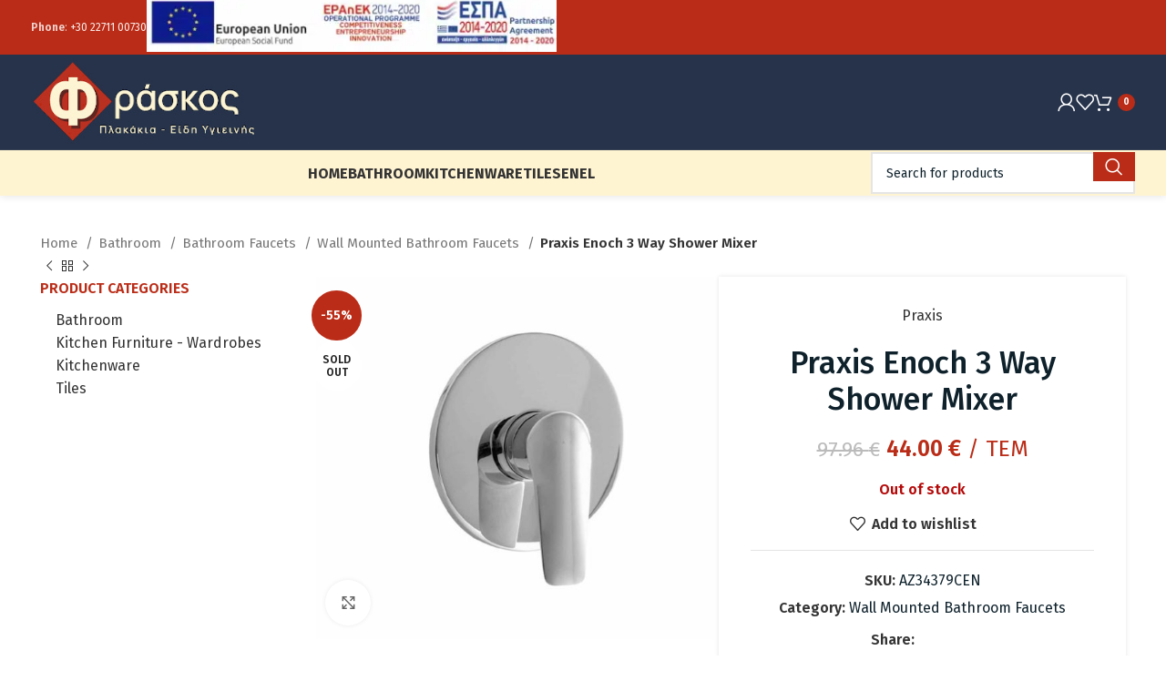

--- FILE ---
content_type: text/html; charset=UTF-8
request_url: https://fraskos.gr/en/product/praxis-enoch-3-way-shower-mixer/
body_size: 47975
content:
<!DOCTYPE html>
<html lang="en-US">
<head><meta charset="UTF-8"><script>if(navigator.userAgent.match(/MSIE|Internet Explorer/i)||navigator.userAgent.match(/Trident\/7\..*?rv:11/i)){var href=document.location.href;if(!href.match(/[?&]nowprocket/)){if(href.indexOf("?")==-1){if(href.indexOf("#")==-1){document.location.href=href+"?nowprocket=1"}else{document.location.href=href.replace("#","?nowprocket=1#")}}else{if(href.indexOf("#")==-1){document.location.href=href+"&nowprocket=1"}else{document.location.href=href.replace("#","&nowprocket=1#")}}}}</script><script>(()=>{class RocketLazyLoadScripts{constructor(){this.v="2.0.4",this.userEvents=["keydown","keyup","mousedown","mouseup","mousemove","mouseover","mouseout","touchmove","touchstart","touchend","touchcancel","wheel","click","dblclick","input"],this.attributeEvents=["onblur","onclick","oncontextmenu","ondblclick","onfocus","onmousedown","onmouseenter","onmouseleave","onmousemove","onmouseout","onmouseover","onmouseup","onmousewheel","onscroll","onsubmit"]}async t(){this.i(),this.o(),/iP(ad|hone)/.test(navigator.userAgent)&&this.h(),this.u(),this.l(this),this.m(),this.k(this),this.p(this),this._(),await Promise.all([this.R(),this.L()]),this.lastBreath=Date.now(),this.S(this),this.P(),this.D(),this.O(),this.M(),await this.C(this.delayedScripts.normal),await this.C(this.delayedScripts.defer),await this.C(this.delayedScripts.async),await this.T(),await this.F(),await this.j(),await this.A(),window.dispatchEvent(new Event("rocket-allScriptsLoaded")),this.everythingLoaded=!0,this.lastTouchEnd&&await new Promise(t=>setTimeout(t,500-Date.now()+this.lastTouchEnd)),this.I(),this.H(),this.U(),this.W()}i(){this.CSPIssue=sessionStorage.getItem("rocketCSPIssue"),document.addEventListener("securitypolicyviolation",t=>{this.CSPIssue||"script-src-elem"!==t.violatedDirective||"data"!==t.blockedURI||(this.CSPIssue=!0,sessionStorage.setItem("rocketCSPIssue",!0))},{isRocket:!0})}o(){window.addEventListener("pageshow",t=>{this.persisted=t.persisted,this.realWindowLoadedFired=!0},{isRocket:!0}),window.addEventListener("pagehide",()=>{this.onFirstUserAction=null},{isRocket:!0})}h(){let t;function e(e){t=e}window.addEventListener("touchstart",e,{isRocket:!0}),window.addEventListener("touchend",function i(o){o.changedTouches[0]&&t.changedTouches[0]&&Math.abs(o.changedTouches[0].pageX-t.changedTouches[0].pageX)<10&&Math.abs(o.changedTouches[0].pageY-t.changedTouches[0].pageY)<10&&o.timeStamp-t.timeStamp<200&&(window.removeEventListener("touchstart",e,{isRocket:!0}),window.removeEventListener("touchend",i,{isRocket:!0}),"INPUT"===o.target.tagName&&"text"===o.target.type||(o.target.dispatchEvent(new TouchEvent("touchend",{target:o.target,bubbles:!0})),o.target.dispatchEvent(new MouseEvent("mouseover",{target:o.target,bubbles:!0})),o.target.dispatchEvent(new PointerEvent("click",{target:o.target,bubbles:!0,cancelable:!0,detail:1,clientX:o.changedTouches[0].clientX,clientY:o.changedTouches[0].clientY})),event.preventDefault()))},{isRocket:!0})}q(t){this.userActionTriggered||("mousemove"!==t.type||this.firstMousemoveIgnored?"keyup"===t.type||"mouseover"===t.type||"mouseout"===t.type||(this.userActionTriggered=!0,this.onFirstUserAction&&this.onFirstUserAction()):this.firstMousemoveIgnored=!0),"click"===t.type&&t.preventDefault(),t.stopPropagation(),t.stopImmediatePropagation(),"touchstart"===this.lastEvent&&"touchend"===t.type&&(this.lastTouchEnd=Date.now()),"click"===t.type&&(this.lastTouchEnd=0),this.lastEvent=t.type,t.composedPath&&t.composedPath()[0].getRootNode()instanceof ShadowRoot&&(t.rocketTarget=t.composedPath()[0]),this.savedUserEvents.push(t)}u(){this.savedUserEvents=[],this.userEventHandler=this.q.bind(this),this.userEvents.forEach(t=>window.addEventListener(t,this.userEventHandler,{passive:!1,isRocket:!0})),document.addEventListener("visibilitychange",this.userEventHandler,{isRocket:!0})}U(){this.userEvents.forEach(t=>window.removeEventListener(t,this.userEventHandler,{passive:!1,isRocket:!0})),document.removeEventListener("visibilitychange",this.userEventHandler,{isRocket:!0}),this.savedUserEvents.forEach(t=>{(t.rocketTarget||t.target).dispatchEvent(new window[t.constructor.name](t.type,t))})}m(){const t="return false",e=Array.from(this.attributeEvents,t=>"data-rocket-"+t),i="["+this.attributeEvents.join("],[")+"]",o="[data-rocket-"+this.attributeEvents.join("],[data-rocket-")+"]",s=(e,i,o)=>{o&&o!==t&&(e.setAttribute("data-rocket-"+i,o),e["rocket"+i]=new Function("event",o),e.setAttribute(i,t))};new MutationObserver(t=>{for(const n of t)"attributes"===n.type&&(n.attributeName.startsWith("data-rocket-")||this.everythingLoaded?n.attributeName.startsWith("data-rocket-")&&this.everythingLoaded&&this.N(n.target,n.attributeName.substring(12)):s(n.target,n.attributeName,n.target.getAttribute(n.attributeName))),"childList"===n.type&&n.addedNodes.forEach(t=>{if(t.nodeType===Node.ELEMENT_NODE)if(this.everythingLoaded)for(const i of[t,...t.querySelectorAll(o)])for(const t of i.getAttributeNames())e.includes(t)&&this.N(i,t.substring(12));else for(const e of[t,...t.querySelectorAll(i)])for(const t of e.getAttributeNames())this.attributeEvents.includes(t)&&s(e,t,e.getAttribute(t))})}).observe(document,{subtree:!0,childList:!0,attributeFilter:[...this.attributeEvents,...e]})}I(){this.attributeEvents.forEach(t=>{document.querySelectorAll("[data-rocket-"+t+"]").forEach(e=>{this.N(e,t)})})}N(t,e){const i=t.getAttribute("data-rocket-"+e);i&&(t.setAttribute(e,i),t.removeAttribute("data-rocket-"+e))}k(t){Object.defineProperty(HTMLElement.prototype,"onclick",{get(){return this.rocketonclick||null},set(e){this.rocketonclick=e,this.setAttribute(t.everythingLoaded?"onclick":"data-rocket-onclick","this.rocketonclick(event)")}})}S(t){function e(e,i){let o=e[i];e[i]=null,Object.defineProperty(e,i,{get:()=>o,set(s){t.everythingLoaded?o=s:e["rocket"+i]=o=s}})}e(document,"onreadystatechange"),e(window,"onload"),e(window,"onpageshow");try{Object.defineProperty(document,"readyState",{get:()=>t.rocketReadyState,set(e){t.rocketReadyState=e},configurable:!0}),document.readyState="loading"}catch(t){console.log("WPRocket DJE readyState conflict, bypassing")}}l(t){this.originalAddEventListener=EventTarget.prototype.addEventListener,this.originalRemoveEventListener=EventTarget.prototype.removeEventListener,this.savedEventListeners=[],EventTarget.prototype.addEventListener=function(e,i,o){o&&o.isRocket||!t.B(e,this)&&!t.userEvents.includes(e)||t.B(e,this)&&!t.userActionTriggered||e.startsWith("rocket-")||t.everythingLoaded?t.originalAddEventListener.call(this,e,i,o):(t.savedEventListeners.push({target:this,remove:!1,type:e,func:i,options:o}),"mouseenter"!==e&&"mouseleave"!==e||t.originalAddEventListener.call(this,e,t.savedUserEvents.push,o))},EventTarget.prototype.removeEventListener=function(e,i,o){o&&o.isRocket||!t.B(e,this)&&!t.userEvents.includes(e)||t.B(e,this)&&!t.userActionTriggered||e.startsWith("rocket-")||t.everythingLoaded?t.originalRemoveEventListener.call(this,e,i,o):t.savedEventListeners.push({target:this,remove:!0,type:e,func:i,options:o})}}J(t,e){this.savedEventListeners=this.savedEventListeners.filter(i=>{let o=i.type,s=i.target||window;return e!==o||t!==s||(this.B(o,s)&&(i.type="rocket-"+o),this.$(i),!1)})}H(){EventTarget.prototype.addEventListener=this.originalAddEventListener,EventTarget.prototype.removeEventListener=this.originalRemoveEventListener,this.savedEventListeners.forEach(t=>this.$(t))}$(t){t.remove?this.originalRemoveEventListener.call(t.target,t.type,t.func,t.options):this.originalAddEventListener.call(t.target,t.type,t.func,t.options)}p(t){let e;function i(e){return t.everythingLoaded?e:e.split(" ").map(t=>"load"===t||t.startsWith("load.")?"rocket-jquery-load":t).join(" ")}function o(o){function s(e){const s=o.fn[e];o.fn[e]=o.fn.init.prototype[e]=function(){return this[0]===window&&t.userActionTriggered&&("string"==typeof arguments[0]||arguments[0]instanceof String?arguments[0]=i(arguments[0]):"object"==typeof arguments[0]&&Object.keys(arguments[0]).forEach(t=>{const e=arguments[0][t];delete arguments[0][t],arguments[0][i(t)]=e})),s.apply(this,arguments),this}}if(o&&o.fn&&!t.allJQueries.includes(o)){const e={DOMContentLoaded:[],"rocket-DOMContentLoaded":[]};for(const t in e)document.addEventListener(t,()=>{e[t].forEach(t=>t())},{isRocket:!0});o.fn.ready=o.fn.init.prototype.ready=function(i){function s(){parseInt(o.fn.jquery)>2?setTimeout(()=>i.bind(document)(o)):i.bind(document)(o)}return"function"==typeof i&&(t.realDomReadyFired?!t.userActionTriggered||t.fauxDomReadyFired?s():e["rocket-DOMContentLoaded"].push(s):e.DOMContentLoaded.push(s)),o([])},s("on"),s("one"),s("off"),t.allJQueries.push(o)}e=o}t.allJQueries=[],o(window.jQuery),Object.defineProperty(window,"jQuery",{get:()=>e,set(t){o(t)}})}P(){const t=new Map;document.write=document.writeln=function(e){const i=document.currentScript,o=document.createRange(),s=i.parentElement;let n=t.get(i);void 0===n&&(n=i.nextSibling,t.set(i,n));const c=document.createDocumentFragment();o.setStart(c,0),c.appendChild(o.createContextualFragment(e)),s.insertBefore(c,n)}}async R(){return new Promise(t=>{this.userActionTriggered?t():this.onFirstUserAction=t})}async L(){return new Promise(t=>{document.addEventListener("DOMContentLoaded",()=>{this.realDomReadyFired=!0,t()},{isRocket:!0})})}async j(){return this.realWindowLoadedFired?Promise.resolve():new Promise(t=>{window.addEventListener("load",t,{isRocket:!0})})}M(){this.pendingScripts=[];this.scriptsMutationObserver=new MutationObserver(t=>{for(const e of t)e.addedNodes.forEach(t=>{"SCRIPT"!==t.tagName||t.noModule||t.isWPRocket||this.pendingScripts.push({script:t,promise:new Promise(e=>{const i=()=>{const i=this.pendingScripts.findIndex(e=>e.script===t);i>=0&&this.pendingScripts.splice(i,1),e()};t.addEventListener("load",i,{isRocket:!0}),t.addEventListener("error",i,{isRocket:!0}),setTimeout(i,1e3)})})})}),this.scriptsMutationObserver.observe(document,{childList:!0,subtree:!0})}async F(){await this.X(),this.pendingScripts.length?(await this.pendingScripts[0].promise,await this.F()):this.scriptsMutationObserver.disconnect()}D(){this.delayedScripts={normal:[],async:[],defer:[]},document.querySelectorAll("script[type$=rocketlazyloadscript]").forEach(t=>{t.hasAttribute("data-rocket-src")?t.hasAttribute("async")&&!1!==t.async?this.delayedScripts.async.push(t):t.hasAttribute("defer")&&!1!==t.defer||"module"===t.getAttribute("data-rocket-type")?this.delayedScripts.defer.push(t):this.delayedScripts.normal.push(t):this.delayedScripts.normal.push(t)})}async _(){await this.L();let t=[];document.querySelectorAll("script[type$=rocketlazyloadscript][data-rocket-src]").forEach(e=>{let i=e.getAttribute("data-rocket-src");if(i&&!i.startsWith("data:")){i.startsWith("//")&&(i=location.protocol+i);try{const o=new URL(i).origin;o!==location.origin&&t.push({src:o,crossOrigin:e.crossOrigin||"module"===e.getAttribute("data-rocket-type")})}catch(t){}}}),t=[...new Map(t.map(t=>[JSON.stringify(t),t])).values()],this.Y(t,"preconnect")}async G(t){if(await this.K(),!0!==t.noModule||!("noModule"in HTMLScriptElement.prototype))return new Promise(e=>{let i;function o(){(i||t).setAttribute("data-rocket-status","executed"),e()}try{if(navigator.userAgent.includes("Firefox/")||""===navigator.vendor||this.CSPIssue)i=document.createElement("script"),[...t.attributes].forEach(t=>{let e=t.nodeName;"type"!==e&&("data-rocket-type"===e&&(e="type"),"data-rocket-src"===e&&(e="src"),i.setAttribute(e,t.nodeValue))}),t.text&&(i.text=t.text),t.nonce&&(i.nonce=t.nonce),i.hasAttribute("src")?(i.addEventListener("load",o,{isRocket:!0}),i.addEventListener("error",()=>{i.setAttribute("data-rocket-status","failed-network"),e()},{isRocket:!0}),setTimeout(()=>{i.isConnected||e()},1)):(i.text=t.text,o()),i.isWPRocket=!0,t.parentNode.replaceChild(i,t);else{const i=t.getAttribute("data-rocket-type"),s=t.getAttribute("data-rocket-src");i?(t.type=i,t.removeAttribute("data-rocket-type")):t.removeAttribute("type"),t.addEventListener("load",o,{isRocket:!0}),t.addEventListener("error",i=>{this.CSPIssue&&i.target.src.startsWith("data:")?(console.log("WPRocket: CSP fallback activated"),t.removeAttribute("src"),this.G(t).then(e)):(t.setAttribute("data-rocket-status","failed-network"),e())},{isRocket:!0}),s?(t.fetchPriority="high",t.removeAttribute("data-rocket-src"),t.src=s):t.src="data:text/javascript;base64,"+window.btoa(unescape(encodeURIComponent(t.text)))}}catch(i){t.setAttribute("data-rocket-status","failed-transform"),e()}});t.setAttribute("data-rocket-status","skipped")}async C(t){const e=t.shift();return e?(e.isConnected&&await this.G(e),this.C(t)):Promise.resolve()}O(){this.Y([...this.delayedScripts.normal,...this.delayedScripts.defer,...this.delayedScripts.async],"preload")}Y(t,e){this.trash=this.trash||[];let i=!0;var o=document.createDocumentFragment();t.forEach(t=>{const s=t.getAttribute&&t.getAttribute("data-rocket-src")||t.src;if(s&&!s.startsWith("data:")){const n=document.createElement("link");n.href=s,n.rel=e,"preconnect"!==e&&(n.as="script",n.fetchPriority=i?"high":"low"),t.getAttribute&&"module"===t.getAttribute("data-rocket-type")&&(n.crossOrigin=!0),t.crossOrigin&&(n.crossOrigin=t.crossOrigin),t.integrity&&(n.integrity=t.integrity),t.nonce&&(n.nonce=t.nonce),o.appendChild(n),this.trash.push(n),i=!1}}),document.head.appendChild(o)}W(){this.trash.forEach(t=>t.remove())}async T(){try{document.readyState="interactive"}catch(t){}this.fauxDomReadyFired=!0;try{await this.K(),this.J(document,"readystatechange"),document.dispatchEvent(new Event("rocket-readystatechange")),await this.K(),document.rocketonreadystatechange&&document.rocketonreadystatechange(),await this.K(),this.J(document,"DOMContentLoaded"),document.dispatchEvent(new Event("rocket-DOMContentLoaded")),await this.K(),this.J(window,"DOMContentLoaded"),window.dispatchEvent(new Event("rocket-DOMContentLoaded"))}catch(t){console.error(t)}}async A(){try{document.readyState="complete"}catch(t){}try{await this.K(),this.J(document,"readystatechange"),document.dispatchEvent(new Event("rocket-readystatechange")),await this.K(),document.rocketonreadystatechange&&document.rocketonreadystatechange(),await this.K(),this.J(window,"load"),window.dispatchEvent(new Event("rocket-load")),await this.K(),window.rocketonload&&window.rocketonload(),await this.K(),this.allJQueries.forEach(t=>t(window).trigger("rocket-jquery-load")),await this.K(),this.J(window,"pageshow");const t=new Event("rocket-pageshow");t.persisted=this.persisted,window.dispatchEvent(t),await this.K(),window.rocketonpageshow&&window.rocketonpageshow({persisted:this.persisted})}catch(t){console.error(t)}}async K(){Date.now()-this.lastBreath>45&&(await this.X(),this.lastBreath=Date.now())}async X(){return document.hidden?new Promise(t=>setTimeout(t)):new Promise(t=>requestAnimationFrame(t))}B(t,e){return e===document&&"readystatechange"===t||(e===document&&"DOMContentLoaded"===t||(e===window&&"DOMContentLoaded"===t||(e===window&&"load"===t||e===window&&"pageshow"===t)))}static run(){(new RocketLazyLoadScripts).t()}}RocketLazyLoadScripts.run()})();</script>
	
	<link rel="profile" href="https://gmpg.org/xfn/11">
	<link rel="pingback" href="https://fraskos.gr/xmlrpc.php">

	<meta name='robots' content='index, follow, max-image-preview:large, max-snippet:-1, max-video-preview:-1' />

            <script data-no-defer="1" data-ezscrex="false" data-cfasync="false" data-pagespeed-no-defer data-cookieconsent="ignore">
                var ctPublicFunctions = {"_ajax_nonce":"05a00ed9a3","_rest_nonce":"3dcfd3bc2f","_ajax_url":"\/wp-admin\/admin-ajax.php","_rest_url":"https:\/\/fraskos.gr\/en\/wp-json\/","data__cookies_type":"native","data__ajax_type":"rest","data__bot_detector_enabled":0,"data__frontend_data_log_enabled":1,"cookiePrefix":"","wprocket_detected":true,"host_url":"fraskos.gr","text__ee_click_to_select":"Click to select the whole data","text__ee_original_email":"The complete one is","text__ee_got_it":"Got it","text__ee_blocked":"Blocked","text__ee_cannot_connect":"Cannot connect","text__ee_cannot_decode":"Can not decode email. Unknown reason","text__ee_email_decoder":"CleanTalk email decoder","text__ee_wait_for_decoding":"The magic is on the way!","text__ee_decoding_process":"Please wait a few seconds while we decode the contact data."}
            </script>
        
            <script data-no-defer="1" data-ezscrex="false" data-cfasync="false" data-pagespeed-no-defer data-cookieconsent="ignore">
                var ctPublic = {"_ajax_nonce":"05a00ed9a3","settings__forms__check_internal":"0","settings__forms__check_external":"0","settings__forms__force_protection":0,"settings__forms__search_test":"1","settings__forms__wc_add_to_cart":"0","settings__data__bot_detector_enabled":0,"settings__sfw__anti_crawler":0,"blog_home":"https:\/\/fraskos.gr\/en\/\/","pixel__setting":"3","pixel__enabled":true,"pixel__url":"https:\/\/moderate3-v4.cleantalk.org\/pixel\/65433f839ca42f2d83a30eda5ab48fe2.gif","data__email_check_before_post":"1","data__email_check_exist_post":1,"data__cookies_type":"native","data__key_is_ok":true,"data__visible_fields_required":true,"wl_brandname":"Anti-Spam by CleanTalk","wl_brandname_short":"CleanTalk","ct_checkjs_key":"0873b6ba292bf3ae698d272527061e8134c8f938b87f39681bbb842a69ce6572","emailEncoderPassKey":"e92439e1bfd58f00da1f626360afcafa","bot_detector_forms_excluded":"W10=","advancedCacheExists":true,"varnishCacheExists":false,"wc_ajax_add_to_cart":true,"theRealPerson":{"phrases":{"trpHeading":"The Real Person Badge!","trpContent1":"The commenter acts as a real person and verified as not a bot.","trpContent2":" Anti-Spam by CleanTalk","trpContentLearnMore":"Learn more"},"trpContentLink":"https:\/\/cleantalk.org\/help\/the-real-person?utm_id=&amp;utm_term=&amp;utm_source=admin_side&amp;utm_medium=trp_badge&amp;utm_content=trp_badge_link_click&amp;utm_campaign=apbct_links","imgPersonUrl":"https:\/\/fraskos.gr\/gggg\/plugins\/cleantalk-spam-protect\/css\/images\/real_user.svg","imgShieldUrl":"https:\/\/fraskos.gr\/gggg\/plugins\/cleantalk-spam-protect\/css\/images\/shield.svg"}}
            </script>
        
	<!-- This site is optimized with the Yoast SEO plugin v26.6 - https://yoast.com/wordpress/plugins/seo/ -->
	<title>Praxis Enoch 3 Way Shower Mixer - Tiles - Sanitary Ware Fraskos</title>
<link data-rocket-preload as="style" href="https://fonts.googleapis.com/css?family=Fira%20Sans%3A400%2C600%2C500%2C700&#038;display=swap" rel="preload">
<link href="https://fonts.googleapis.com/css?family=Fira%20Sans%3A400%2C600%2C500%2C700&#038;display=swap" media="print" onload="this.media=&#039;all&#039;" rel="stylesheet">
<noscript data-wpr-hosted-gf-parameters=""><link rel="stylesheet" href="https://fonts.googleapis.com/css?family=Fira%20Sans%3A400%2C600%2C500%2C700&#038;display=swap"></noscript>
	<link rel="canonical" href="https://fraskos.gr/en/product/praxis-enoch-3-way-shower-mixer/" />
	<meta property="og:locale" content="en_US" />
	<meta property="og:type" content="article" />
	<meta property="og:title" content="Praxis Enoch 3 Way Shower Mixer - Tiles - Sanitary Ware Fraskos" />
	<meta property="og:url" content="https://fraskos.gr/en/product/praxis-enoch-3-way-shower-mixer/" />
	<meta property="og:site_name" content="Tiles - Sanitary Ware Fraskos" />
	<meta property="article:modified_time" content="2021-08-10T11:46:25+00:00" />
	<meta property="og:image" content="https://fraskos.gr/gggg/uploads/2021/04/AZ34379CEN.jpg" />
	<meta property="og:image:width" content="1241" />
	<meta property="og:image:height" content="1131" />
	<meta property="og:image:type" content="image/jpeg" />
	<meta name="twitter:card" content="summary_large_image" />
	<script type="application/ld+json" class="yoast-schema-graph">{"@context":"https://schema.org","@graph":[{"@type":"WebPage","@id":"https://fraskos.gr/en/product/praxis-enoch-3-way-shower-mixer/","url":"https://fraskos.gr/en/product/praxis-enoch-3-way-shower-mixer/","name":"Praxis Enoch 3 Way Shower Mixer - Tiles - Sanitary Ware Fraskos","isPartOf":{"@id":"https://fraskos.gr/en/#website"},"primaryImageOfPage":{"@id":"https://fraskos.gr/en/product/praxis-enoch-3-way-shower-mixer/#primaryimage"},"image":{"@id":"https://fraskos.gr/en/product/praxis-enoch-3-way-shower-mixer/#primaryimage"},"thumbnailUrl":"https://fraskos.gr/gggg/uploads/2021/04/AZ34379CEN.jpg","datePublished":"2021-04-28T13:36:59+00:00","dateModified":"2021-08-10T11:46:25+00:00","breadcrumb":{"@id":"https://fraskos.gr/en/product/praxis-enoch-3-way-shower-mixer/#breadcrumb"},"inLanguage":"en-US","potentialAction":[{"@type":"ReadAction","target":["https://fraskos.gr/en/product/praxis-enoch-3-way-shower-mixer/"]}]},{"@type":"ImageObject","inLanguage":"en-US","@id":"https://fraskos.gr/en/product/praxis-enoch-3-way-shower-mixer/#primaryimage","url":"https://fraskos.gr/gggg/uploads/2021/04/AZ34379CEN.jpg","contentUrl":"https://fraskos.gr/gggg/uploads/2021/04/AZ34379CEN.jpg","width":1241,"height":1131,"caption":"AZ34379CEN"},{"@type":"BreadcrumbList","@id":"https://fraskos.gr/en/product/praxis-enoch-3-way-shower-mixer/#breadcrumb","itemListElement":[{"@type":"ListItem","position":1,"name":"Home","item":"https://fraskos.gr/en/%cf%86%cf%81%ce%ac%cf%83%ce%ba%ce%bf%cf%82-%cf%80%ce%bb%ce%b1%ce%ba%ce%ac%ce%ba%ce%b9%ce%b1-%ce%b5%ce%af%ce%b4%ce%b7-%cf%85%ce%b3%ce%b9%ce%b5%ce%b9%ce%bd%ce%ae%cf%82/"},{"@type":"ListItem","position":2,"name":"Shop","item":"https://fraskos.gr/en/shop-2/"},{"@type":"ListItem","position":3,"name":"Praxis Enoch 3 Way Shower Mixer"}]},{"@type":"WebSite","@id":"https://fraskos.gr/en/#website","url":"https://fraskos.gr/en/","name":"Tiles - Sanitary Ware Fraskos","description":"Another WordPress site","publisher":{"@id":"https://fraskos.gr/en/#organization"},"potentialAction":[{"@type":"SearchAction","target":{"@type":"EntryPoint","urlTemplate":"https://fraskos.gr/en/?s={search_term_string}"},"query-input":{"@type":"PropertyValueSpecification","valueRequired":true,"valueName":"search_term_string"}}],"inLanguage":"en-US"},{"@type":"Organization","@id":"https://fraskos.gr/en/#organization","name":"FRASKOS","url":"https://fraskos.gr/en/","logo":{"@type":"ImageObject","inLanguage":"en-US","@id":"https://fraskos.gr/en/#/schema/logo/image/","url":"https://fraskos.gr/gggg/uploads/2021/07/logo.jpg","contentUrl":"https://fraskos.gr/gggg/uploads/2021/07/logo.jpg","width":300,"height":300,"caption":"FRASKOS"},"image":{"@id":"https://fraskos.gr/en/#/schema/logo/image/"}}]}</script>
	<!-- / Yoast SEO plugin. -->


<link rel='dns-prefetch' href='//capi-automation.s3.us-east-2.amazonaws.com' />
<link rel='dns-prefetch' href='//fonts.googleapis.com' />
<link href='https://fonts.gstatic.com' crossorigin rel='preconnect' />
<link rel="alternate" type="application/rss+xml" title="Tiles - Sanitary Ware Fraskos
 &raquo; Feed" href="https://fraskos.gr/en/feed/" />
<link rel="alternate" type="application/rss+xml" title="Tiles - Sanitary Ware Fraskos
 &raquo; Comments Feed" href="https://fraskos.gr/en/comments/feed/" />
<link rel="alternate" title="oEmbed (JSON)" type="application/json+oembed" href="https://fraskos.gr/en/wp-json/oembed/1.0/embed?url=https%3A%2F%2Ffraskos.gr%2Fen%2Fproduct%2Fpraxis-enoch-3-way-shower-mixer%2F" />
<link rel="alternate" title="oEmbed (XML)" type="text/xml+oembed" href="https://fraskos.gr/en/wp-json/oembed/1.0/embed?url=https%3A%2F%2Ffraskos.gr%2Fen%2Fproduct%2Fpraxis-enoch-3-way-shower-mixer%2F&#038;format=xml" />
<style id='wp-img-auto-sizes-contain-inline-css' type='text/css'>
img:is([sizes=auto i],[sizes^="auto," i]){contain-intrinsic-size:3000px 1500px}
/*# sourceURL=wp-img-auto-sizes-contain-inline-css */
</style>
<link rel='stylesheet' id='wp-block-library-css' href='https://fraskos.gr/wp-includes/css/dist/block-library/style.min.css?ver=bf0d549e5a5331fb6e10d113b11e2912' type='text/css' media='all' />
<link data-minify="1" rel='stylesheet' id='wc-blocks-style-css' href='https://fraskos.gr/gggg/cache/min/1/gggg/plugins/woocommerce/assets/client/blocks/wc-blocks.css?ver=1767540566' type='text/css' media='all' />
<style id='global-styles-inline-css' type='text/css'>
:root{--wp--preset--aspect-ratio--square: 1;--wp--preset--aspect-ratio--4-3: 4/3;--wp--preset--aspect-ratio--3-4: 3/4;--wp--preset--aspect-ratio--3-2: 3/2;--wp--preset--aspect-ratio--2-3: 2/3;--wp--preset--aspect-ratio--16-9: 16/9;--wp--preset--aspect-ratio--9-16: 9/16;--wp--preset--color--black: #000000;--wp--preset--color--cyan-bluish-gray: #abb8c3;--wp--preset--color--white: #ffffff;--wp--preset--color--pale-pink: #f78da7;--wp--preset--color--vivid-red: #cf2e2e;--wp--preset--color--luminous-vivid-orange: #ff6900;--wp--preset--color--luminous-vivid-amber: #fcb900;--wp--preset--color--light-green-cyan: #7bdcb5;--wp--preset--color--vivid-green-cyan: #00d084;--wp--preset--color--pale-cyan-blue: #8ed1fc;--wp--preset--color--vivid-cyan-blue: #0693e3;--wp--preset--color--vivid-purple: #9b51e0;--wp--preset--gradient--vivid-cyan-blue-to-vivid-purple: linear-gradient(135deg,rgb(6,147,227) 0%,rgb(155,81,224) 100%);--wp--preset--gradient--light-green-cyan-to-vivid-green-cyan: linear-gradient(135deg,rgb(122,220,180) 0%,rgb(0,208,130) 100%);--wp--preset--gradient--luminous-vivid-amber-to-luminous-vivid-orange: linear-gradient(135deg,rgb(252,185,0) 0%,rgb(255,105,0) 100%);--wp--preset--gradient--luminous-vivid-orange-to-vivid-red: linear-gradient(135deg,rgb(255,105,0) 0%,rgb(207,46,46) 100%);--wp--preset--gradient--very-light-gray-to-cyan-bluish-gray: linear-gradient(135deg,rgb(238,238,238) 0%,rgb(169,184,195) 100%);--wp--preset--gradient--cool-to-warm-spectrum: linear-gradient(135deg,rgb(74,234,220) 0%,rgb(151,120,209) 20%,rgb(207,42,186) 40%,rgb(238,44,130) 60%,rgb(251,105,98) 80%,rgb(254,248,76) 100%);--wp--preset--gradient--blush-light-purple: linear-gradient(135deg,rgb(255,206,236) 0%,rgb(152,150,240) 100%);--wp--preset--gradient--blush-bordeaux: linear-gradient(135deg,rgb(254,205,165) 0%,rgb(254,45,45) 50%,rgb(107,0,62) 100%);--wp--preset--gradient--luminous-dusk: linear-gradient(135deg,rgb(255,203,112) 0%,rgb(199,81,192) 50%,rgb(65,88,208) 100%);--wp--preset--gradient--pale-ocean: linear-gradient(135deg,rgb(255,245,203) 0%,rgb(182,227,212) 50%,rgb(51,167,181) 100%);--wp--preset--gradient--electric-grass: linear-gradient(135deg,rgb(202,248,128) 0%,rgb(113,206,126) 100%);--wp--preset--gradient--midnight: linear-gradient(135deg,rgb(2,3,129) 0%,rgb(40,116,252) 100%);--wp--preset--font-size--small: 13px;--wp--preset--font-size--medium: 20px;--wp--preset--font-size--large: 36px;--wp--preset--font-size--x-large: 42px;--wp--preset--spacing--20: 0.44rem;--wp--preset--spacing--30: 0.67rem;--wp--preset--spacing--40: 1rem;--wp--preset--spacing--50: 1.5rem;--wp--preset--spacing--60: 2.25rem;--wp--preset--spacing--70: 3.38rem;--wp--preset--spacing--80: 5.06rem;--wp--preset--shadow--natural: 6px 6px 9px rgba(0, 0, 0, 0.2);--wp--preset--shadow--deep: 12px 12px 50px rgba(0, 0, 0, 0.4);--wp--preset--shadow--sharp: 6px 6px 0px rgba(0, 0, 0, 0.2);--wp--preset--shadow--outlined: 6px 6px 0px -3px rgb(255, 255, 255), 6px 6px rgb(0, 0, 0);--wp--preset--shadow--crisp: 6px 6px 0px rgb(0, 0, 0);}:where(.is-layout-flex){gap: 0.5em;}:where(.is-layout-grid){gap: 0.5em;}body .is-layout-flex{display: flex;}.is-layout-flex{flex-wrap: wrap;align-items: center;}.is-layout-flex > :is(*, div){margin: 0;}body .is-layout-grid{display: grid;}.is-layout-grid > :is(*, div){margin: 0;}:where(.wp-block-columns.is-layout-flex){gap: 2em;}:where(.wp-block-columns.is-layout-grid){gap: 2em;}:where(.wp-block-post-template.is-layout-flex){gap: 1.25em;}:where(.wp-block-post-template.is-layout-grid){gap: 1.25em;}.has-black-color{color: var(--wp--preset--color--black) !important;}.has-cyan-bluish-gray-color{color: var(--wp--preset--color--cyan-bluish-gray) !important;}.has-white-color{color: var(--wp--preset--color--white) !important;}.has-pale-pink-color{color: var(--wp--preset--color--pale-pink) !important;}.has-vivid-red-color{color: var(--wp--preset--color--vivid-red) !important;}.has-luminous-vivid-orange-color{color: var(--wp--preset--color--luminous-vivid-orange) !important;}.has-luminous-vivid-amber-color{color: var(--wp--preset--color--luminous-vivid-amber) !important;}.has-light-green-cyan-color{color: var(--wp--preset--color--light-green-cyan) !important;}.has-vivid-green-cyan-color{color: var(--wp--preset--color--vivid-green-cyan) !important;}.has-pale-cyan-blue-color{color: var(--wp--preset--color--pale-cyan-blue) !important;}.has-vivid-cyan-blue-color{color: var(--wp--preset--color--vivid-cyan-blue) !important;}.has-vivid-purple-color{color: var(--wp--preset--color--vivid-purple) !important;}.has-black-background-color{background-color: var(--wp--preset--color--black) !important;}.has-cyan-bluish-gray-background-color{background-color: var(--wp--preset--color--cyan-bluish-gray) !important;}.has-white-background-color{background-color: var(--wp--preset--color--white) !important;}.has-pale-pink-background-color{background-color: var(--wp--preset--color--pale-pink) !important;}.has-vivid-red-background-color{background-color: var(--wp--preset--color--vivid-red) !important;}.has-luminous-vivid-orange-background-color{background-color: var(--wp--preset--color--luminous-vivid-orange) !important;}.has-luminous-vivid-amber-background-color{background-color: var(--wp--preset--color--luminous-vivid-amber) !important;}.has-light-green-cyan-background-color{background-color: var(--wp--preset--color--light-green-cyan) !important;}.has-vivid-green-cyan-background-color{background-color: var(--wp--preset--color--vivid-green-cyan) !important;}.has-pale-cyan-blue-background-color{background-color: var(--wp--preset--color--pale-cyan-blue) !important;}.has-vivid-cyan-blue-background-color{background-color: var(--wp--preset--color--vivid-cyan-blue) !important;}.has-vivid-purple-background-color{background-color: var(--wp--preset--color--vivid-purple) !important;}.has-black-border-color{border-color: var(--wp--preset--color--black) !important;}.has-cyan-bluish-gray-border-color{border-color: var(--wp--preset--color--cyan-bluish-gray) !important;}.has-white-border-color{border-color: var(--wp--preset--color--white) !important;}.has-pale-pink-border-color{border-color: var(--wp--preset--color--pale-pink) !important;}.has-vivid-red-border-color{border-color: var(--wp--preset--color--vivid-red) !important;}.has-luminous-vivid-orange-border-color{border-color: var(--wp--preset--color--luminous-vivid-orange) !important;}.has-luminous-vivid-amber-border-color{border-color: var(--wp--preset--color--luminous-vivid-amber) !important;}.has-light-green-cyan-border-color{border-color: var(--wp--preset--color--light-green-cyan) !important;}.has-vivid-green-cyan-border-color{border-color: var(--wp--preset--color--vivid-green-cyan) !important;}.has-pale-cyan-blue-border-color{border-color: var(--wp--preset--color--pale-cyan-blue) !important;}.has-vivid-cyan-blue-border-color{border-color: var(--wp--preset--color--vivid-cyan-blue) !important;}.has-vivid-purple-border-color{border-color: var(--wp--preset--color--vivid-purple) !important;}.has-vivid-cyan-blue-to-vivid-purple-gradient-background{background: var(--wp--preset--gradient--vivid-cyan-blue-to-vivid-purple) !important;}.has-light-green-cyan-to-vivid-green-cyan-gradient-background{background: var(--wp--preset--gradient--light-green-cyan-to-vivid-green-cyan) !important;}.has-luminous-vivid-amber-to-luminous-vivid-orange-gradient-background{background: var(--wp--preset--gradient--luminous-vivid-amber-to-luminous-vivid-orange) !important;}.has-luminous-vivid-orange-to-vivid-red-gradient-background{background: var(--wp--preset--gradient--luminous-vivid-orange-to-vivid-red) !important;}.has-very-light-gray-to-cyan-bluish-gray-gradient-background{background: var(--wp--preset--gradient--very-light-gray-to-cyan-bluish-gray) !important;}.has-cool-to-warm-spectrum-gradient-background{background: var(--wp--preset--gradient--cool-to-warm-spectrum) !important;}.has-blush-light-purple-gradient-background{background: var(--wp--preset--gradient--blush-light-purple) !important;}.has-blush-bordeaux-gradient-background{background: var(--wp--preset--gradient--blush-bordeaux) !important;}.has-luminous-dusk-gradient-background{background: var(--wp--preset--gradient--luminous-dusk) !important;}.has-pale-ocean-gradient-background{background: var(--wp--preset--gradient--pale-ocean) !important;}.has-electric-grass-gradient-background{background: var(--wp--preset--gradient--electric-grass) !important;}.has-midnight-gradient-background{background: var(--wp--preset--gradient--midnight) !important;}.has-small-font-size{font-size: var(--wp--preset--font-size--small) !important;}.has-medium-font-size{font-size: var(--wp--preset--font-size--medium) !important;}.has-large-font-size{font-size: var(--wp--preset--font-size--large) !important;}.has-x-large-font-size{font-size: var(--wp--preset--font-size--x-large) !important;}
/*# sourceURL=global-styles-inline-css */
</style>

<style id='classic-theme-styles-inline-css' type='text/css'>
/*! This file is auto-generated */
.wp-block-button__link{color:#fff;background-color:#32373c;border-radius:9999px;box-shadow:none;text-decoration:none;padding:calc(.667em + 2px) calc(1.333em + 2px);font-size:1.125em}.wp-block-file__button{background:#32373c;color:#fff;text-decoration:none}
/*# sourceURL=/wp-includes/css/classic-themes.min.css */
</style>
<link rel='stylesheet' id='wp-components-css' href='https://fraskos.gr/wp-includes/css/dist/components/style.min.css?ver=bf0d549e5a5331fb6e10d113b11e2912' type='text/css' media='all' />
<link rel='stylesheet' id='wp-preferences-css' href='https://fraskos.gr/wp-includes/css/dist/preferences/style.min.css?ver=bf0d549e5a5331fb6e10d113b11e2912' type='text/css' media='all' />
<link rel='stylesheet' id='wp-block-editor-css' href='https://fraskos.gr/wp-includes/css/dist/block-editor/style.min.css?ver=bf0d549e5a5331fb6e10d113b11e2912' type='text/css' media='all' />
<link data-minify="1" rel='stylesheet' id='popup-maker-block-library-style-css' href='https://fraskos.gr/gggg/cache/min/1/gggg/plugins/popup-maker/dist/packages/block-library-style.css?ver=1767540566' type='text/css' media='all' />
<link rel='stylesheet' id='cleantalk-public-css-css' href='https://fraskos.gr/gggg/plugins/cleantalk-spam-protect/css/cleantalk-public.min.css?ver=6.70.1_1767540428' type='text/css' media='all' />
<link rel='stylesheet' id='cleantalk-email-decoder-css-css' href='https://fraskos.gr/gggg/plugins/cleantalk-spam-protect/css/cleantalk-email-decoder.min.css?ver=6.70.1_1767540428' type='text/css' media='all' />
<link rel='stylesheet' id='cleantalk-trp-css-css' href='https://fraskos.gr/gggg/plugins/cleantalk-spam-protect/css/cleantalk-trp.min.css?ver=6.70.1_1767540428' type='text/css' media='all' />
<link data-minify="1" rel='stylesheet' id='cookie-law-info-css' href='https://fraskos.gr/gggg/cache/min/1/gggg/plugins/cookie-law-info/legacy/public/css/cookie-law-info-public.css?ver=1767540566' type='text/css' media='all' />
<link data-minify="1" rel='stylesheet' id='cookie-law-info-gdpr-css' href='https://fraskos.gr/gggg/cache/min/1/gggg/plugins/cookie-law-info/legacy/public/css/cookie-law-info-gdpr.css?ver=1767540566' type='text/css' media='all' />
<style id='woocommerce-inline-inline-css' type='text/css'>
.woocommerce form .form-row .required { visibility: visible; }
/*# sourceURL=woocommerce-inline-inline-css */
</style>
<link rel='stylesheet' id='wpml-menu-item-0-css' href='https://fraskos.gr/gggg/plugins/sitepress-multilingual-cms/templates/language-switchers/menu-item/style.min.css?ver=1' type='text/css' media='all' />
<link data-minify="1" rel='stylesheet' id='js_composer_front-css' href='https://fraskos.gr/gggg/cache/min/1/gggg/plugins/js_composer/assets/css/js_composer.min.css?ver=1767540567' type='text/css' media='all' />
<link rel='stylesheet' id='bootstrap-css' href='https://fraskos.gr/gggg/themes/theme/css/bootstrap-light.min.css?ver=7.5.1' type='text/css' media='all' />
<link rel='stylesheet' id='woodmart-style-css' href='https://fraskos.gr/gggg/themes/theme/css/parts/base.min.css?ver=7.5.1' type='text/css' media='all' />
<link rel='stylesheet' id='wd-widget-wd-layered-nav-css' href='https://fraskos.gr/gggg/themes/theme/css/parts/woo-widget-wd-layered-nav.min.css?ver=7.5.1' type='text/css' media='all' />
<link rel='stylesheet' id='wd-woo-mod-swatches-base-css' href='https://fraskos.gr/gggg/themes/theme/css/parts/woo-mod-swatches-base.min.css?ver=7.5.1' type='text/css' media='all' />
<link rel='stylesheet' id='wd-woo-mod-swatches-filter-css' href='https://fraskos.gr/gggg/themes/theme/css/parts/woo-mod-swatches-filter.min.css?ver=7.5.1' type='text/css' media='all' />
<link rel='stylesheet' id='wd-widget-product-cat-css' href='https://fraskos.gr/gggg/themes/theme/css/parts/woo-widget-product-cat.min.css?ver=7.5.1' type='text/css' media='all' />
<link rel='stylesheet' id='wd-widget-product-list-css' href='https://fraskos.gr/gggg/themes/theme/css/parts/woo-widget-product-list.min.css?ver=7.5.1' type='text/css' media='all' />
<link rel='stylesheet' id='wd-widget-slider-price-filter-css' href='https://fraskos.gr/gggg/themes/theme/css/parts/woo-widget-slider-price-filter.min.css?ver=7.5.1' type='text/css' media='all' />
<link rel='stylesheet' id='wd-wp-gutenberg-css' href='https://fraskos.gr/gggg/themes/theme/css/parts/wp-gutenberg.min.css?ver=7.5.1' type='text/css' media='all' />
<link rel='stylesheet' id='wd-wpcf7-css' href='https://fraskos.gr/gggg/themes/theme/css/parts/int-wpcf7.min.css?ver=7.5.1' type='text/css' media='all' />
<link rel='stylesheet' id='wd-revolution-slider-css' href='https://fraskos.gr/gggg/themes/theme/css/parts/int-rev-slider.min.css?ver=7.5.1' type='text/css' media='all' />
<link rel='stylesheet' id='wd-wpml-css' href='https://fraskos.gr/gggg/themes/theme/css/parts/int-wpml.min.css?ver=7.5.1' type='text/css' media='all' />
<link rel='stylesheet' id='wd-wpbakery-base-css' href='https://fraskos.gr/gggg/themes/theme/css/parts/int-wpb-base.min.css?ver=7.5.1' type='text/css' media='all' />
<link rel='stylesheet' id='wd-wpbakery-base-deprecated-css' href='https://fraskos.gr/gggg/themes/theme/css/parts/int-wpb-base-deprecated.min.css?ver=7.5.1' type='text/css' media='all' />
<link rel='stylesheet' id='wd-notices-fixed-css' href='https://fraskos.gr/gggg/themes/theme/css/parts/woo-opt-sticky-notices.min.css?ver=7.5.1' type='text/css' media='all' />
<link rel='stylesheet' id='wd-woocommerce-base-css' href='https://fraskos.gr/gggg/themes/theme/css/parts/woocommerce-base.min.css?ver=7.5.1' type='text/css' media='all' />
<link rel='stylesheet' id='wd-mod-star-rating-css' href='https://fraskos.gr/gggg/themes/theme/css/parts/mod-star-rating.min.css?ver=7.5.1' type='text/css' media='all' />
<link rel='stylesheet' id='wd-woo-el-track-order-css' href='https://fraskos.gr/gggg/themes/theme/css/parts/woo-el-track-order.min.css?ver=7.5.1' type='text/css' media='all' />
<link rel='stylesheet' id='wd-woocommerce-block-notices-css' href='https://fraskos.gr/gggg/themes/theme/css/parts/woo-mod-block-notices.min.css?ver=7.5.1' type='text/css' media='all' />
<link rel='stylesheet' id='wd-woo-gutenberg-css' href='https://fraskos.gr/gggg/themes/theme/css/parts/woo-gutenberg.min.css?ver=7.5.1' type='text/css' media='all' />
<link rel='stylesheet' id='wd-woo-mod-quantity-css' href='https://fraskos.gr/gggg/themes/theme/css/parts/woo-mod-quantity.min.css?ver=7.5.1' type='text/css' media='all' />
<link rel='stylesheet' id='wd-woo-single-prod-el-base-css' href='https://fraskos.gr/gggg/themes/theme/css/parts/woo-single-prod-el-base.min.css?ver=7.5.1' type='text/css' media='all' />
<link rel='stylesheet' id='wd-woo-mod-stock-status-css' href='https://fraskos.gr/gggg/themes/theme/css/parts/woo-mod-stock-status.min.css?ver=7.5.1' type='text/css' media='all' />
<link rel='stylesheet' id='wd-woo-mod-shop-attributes-css' href='https://fraskos.gr/gggg/themes/theme/css/parts/woo-mod-shop-attributes.min.css?ver=7.5.1' type='text/css' media='all' />
<link rel='stylesheet' id='child-style-css' href='https://fraskos.gr/gggg/themes/theme-child/style.css?ver=7.5.1' type='text/css' media='all' />
<link rel='stylesheet' id='wd-header-base-css' href='https://fraskos.gr/gggg/themes/theme/css/parts/header-base.min.css?ver=7.5.1' type='text/css' media='all' />
<link rel='stylesheet' id='wd-mod-tools-css' href='https://fraskos.gr/gggg/themes/theme/css/parts/mod-tools.min.css?ver=7.5.1' type='text/css' media='all' />
<link rel='stylesheet' id='wd-header-elements-base-css' href='https://fraskos.gr/gggg/themes/theme/css/parts/header-el-base.min.css?ver=7.5.1' type='text/css' media='all' />
<link rel='stylesheet' id='wd-social-icons-css' href='https://fraskos.gr/gggg/themes/theme/css/parts/el-social-icons.min.css?ver=7.5.1' type='text/css' media='all' />
<link rel='stylesheet' id='wd-header-my-account-dropdown-css' href='https://fraskos.gr/gggg/themes/theme/css/parts/header-el-my-account-dropdown.min.css?ver=7.5.1' type='text/css' media='all' />
<link rel='stylesheet' id='wd-woo-opt-social-login-css' href='https://fraskos.gr/gggg/themes/theme/css/parts/woo-opt-social-login.min.css?ver=7.5.1' type='text/css' media='all' />
<link rel='stylesheet' id='wd-woo-mod-login-form-css' href='https://fraskos.gr/gggg/themes/theme/css/parts/woo-mod-login-form.min.css?ver=7.5.1' type='text/css' media='all' />
<link rel='stylesheet' id='wd-header-my-account-css' href='https://fraskos.gr/gggg/themes/theme/css/parts/header-el-my-account.min.css?ver=7.5.1' type='text/css' media='all' />
<link rel='stylesheet' id='wd-header-cart-side-css' href='https://fraskos.gr/gggg/themes/theme/css/parts/header-el-cart-side.min.css?ver=7.5.1' type='text/css' media='all' />
<link rel='stylesheet' id='wd-header-cart-css' href='https://fraskos.gr/gggg/themes/theme/css/parts/header-el-cart.min.css?ver=7.5.1' type='text/css' media='all' />
<link rel='stylesheet' id='wd-widget-shopping-cart-css' href='https://fraskos.gr/gggg/themes/theme/css/parts/woo-widget-shopping-cart.min.css?ver=7.5.1' type='text/css' media='all' />
<link rel='stylesheet' id='wd-header-mobile-nav-dropdown-css' href='https://fraskos.gr/gggg/themes/theme/css/parts/header-el-mobile-nav-dropdown.min.css?ver=7.5.1' type='text/css' media='all' />
<link rel='stylesheet' id='wd-header-search-css' href='https://fraskos.gr/gggg/themes/theme/css/parts/header-el-search.min.css?ver=7.5.1' type='text/css' media='all' />
<link rel='stylesheet' id='wd-header-search-form-css' href='https://fraskos.gr/gggg/themes/theme/css/parts/header-el-search-form.min.css?ver=7.5.1' type='text/css' media='all' />
<link rel='stylesheet' id='wd-wd-search-results-css' href='https://fraskos.gr/gggg/themes/theme/css/parts/wd-search-results.min.css?ver=7.5.1' type='text/css' media='all' />
<link rel='stylesheet' id='wd-wd-search-form-css' href='https://fraskos.gr/gggg/themes/theme/css/parts/wd-search-form.min.css?ver=7.5.1' type='text/css' media='all' />
<link rel='stylesheet' id='wd-page-title-css' href='https://fraskos.gr/gggg/themes/theme/css/parts/page-title.min.css?ver=7.5.1' type='text/css' media='all' />
<link rel='stylesheet' id='wd-woo-single-prod-design-centered-css' href='https://fraskos.gr/gggg/themes/theme/css/parts/woo-single-prod-design-centered.min.css?ver=7.5.1' type='text/css' media='all' />
<link rel='stylesheet' id='wd-woo-single-prod-predefined-css' href='https://fraskos.gr/gggg/themes/theme/css/parts/woo-single-prod-predefined.min.css?ver=7.5.1' type='text/css' media='all' />
<link rel='stylesheet' id='wd-woo-single-prod-and-quick-view-predefined-css' href='https://fraskos.gr/gggg/themes/theme/css/parts/woo-single-prod-and-quick-view-predefined.min.css?ver=7.5.1' type='text/css' media='all' />
<link rel='stylesheet' id='wd-woo-single-prod-el-tabs-predefined-css' href='https://fraskos.gr/gggg/themes/theme/css/parts/woo-single-prod-el-tabs-predefined.min.css?ver=7.5.1' type='text/css' media='all' />
<link rel='stylesheet' id='wd-woo-single-prod-opt-base-css' href='https://fraskos.gr/gggg/themes/theme/css/parts/woo-single-prod-opt-base.min.css?ver=7.5.1' type='text/css' media='all' />
<link rel='stylesheet' id='wd-woo-single-prod-el-navigation-css' href='https://fraskos.gr/gggg/themes/theme/css/parts/woo-single-prod-el-navigation.min.css?ver=7.5.1' type='text/css' media='all' />
<link rel='stylesheet' id='wd-woo-single-prod-el-gallery-css' href='https://fraskos.gr/gggg/themes/theme/css/parts/woo-single-prod-el-gallery.min.css?ver=7.5.1' type='text/css' media='all' />
<link rel='stylesheet' id='wd-swiper-css' href='https://fraskos.gr/gggg/themes/theme/css/parts/lib-swiper.min.css?ver=7.5.1' type='text/css' media='all' />
<link rel='stylesheet' id='wd-woo-mod-product-labels-css' href='https://fraskos.gr/gggg/themes/theme/css/parts/woo-mod-product-labels.min.css?ver=7.5.1' type='text/css' media='all' />
<link rel='stylesheet' id='wd-woo-mod-product-labels-round-css' href='https://fraskos.gr/gggg/themes/theme/css/parts/woo-mod-product-labels-round.min.css?ver=7.5.1' type='text/css' media='all' />
<link rel='stylesheet' id='wd-swiper-arrows-css' href='https://fraskos.gr/gggg/themes/theme/css/parts/lib-swiper-arrows.min.css?ver=7.5.1' type='text/css' media='all' />
<link rel='stylesheet' id='wd-photoswipe-css' href='https://fraskos.gr/gggg/themes/theme/css/parts/lib-photoswipe.min.css?ver=7.5.1' type='text/css' media='all' />
<link rel='stylesheet' id='wd-off-canvas-sidebar-css' href='https://fraskos.gr/gggg/themes/theme/css/parts/opt-off-canvas-sidebar.min.css?ver=7.5.1' type='text/css' media='all' />
<link rel='stylesheet' id='wd-tabs-css' href='https://fraskos.gr/gggg/themes/theme/css/parts/el-tabs.min.css?ver=7.5.1' type='text/css' media='all' />
<link rel='stylesheet' id='wd-woo-single-prod-el-tabs-opt-layout-tabs-css' href='https://fraskos.gr/gggg/themes/theme/css/parts/woo-single-prod-el-tabs-opt-layout-tabs.min.css?ver=7.5.1' type='text/css' media='all' />
<link rel='stylesheet' id='wd-accordion-css' href='https://fraskos.gr/gggg/themes/theme/css/parts/el-accordion.min.css?ver=7.5.1' type='text/css' media='all' />
<link rel='stylesheet' id='wd-product-loop-css' href='https://fraskos.gr/gggg/themes/theme/css/parts/woo-product-loop.min.css?ver=7.5.1' type='text/css' media='all' />
<link rel='stylesheet' id='wd-product-loop-base-css' href='https://fraskos.gr/gggg/themes/theme/css/parts/woo-product-loop-base.min.css?ver=7.5.1' type='text/css' media='all' />
<link rel='stylesheet' id='wd-woo-mod-add-btn-replace-css' href='https://fraskos.gr/gggg/themes/theme/css/parts/woo-mod-add-btn-replace.min.css?ver=7.5.1' type='text/css' media='all' />
<link rel='stylesheet' id='wd-mod-more-description-css' href='https://fraskos.gr/gggg/themes/theme/css/parts/mod-more-description.min.css?ver=7.5.1' type='text/css' media='all' />
<link rel='stylesheet' id='wd-mfp-popup-css' href='https://fraskos.gr/gggg/themes/theme/css/parts/lib-magnific-popup.min.css?ver=7.5.1' type='text/css' media='all' />
<link rel='stylesheet' id='wd-footer-base-css' href='https://fraskos.gr/gggg/themes/theme/css/parts/footer-base.min.css?ver=7.5.1' type='text/css' media='all' />
<link rel='stylesheet' id='wd-scroll-top-css' href='https://fraskos.gr/gggg/themes/theme/css/parts/opt-scrolltotop.min.css?ver=7.5.1' type='text/css' media='all' />
<link rel='stylesheet' id='wd-mod-sticky-sidebar-opener-css' href='https://fraskos.gr/gggg/themes/theme/css/parts/mod-sticky-sidebar-opener.min.css?ver=7.5.1' type='text/css' media='all' />
<link rel='stylesheet' id='wd-sticky-add-to-cart-css' href='https://fraskos.gr/gggg/themes/theme/css/parts/woo-opt-sticky-add-to-cart.min.css?ver=7.5.1' type='text/css' media='all' />
<link rel='stylesheet' id='wd-woo-mod-quantity-overlap-css' href='https://fraskos.gr/gggg/themes/theme/css/parts/woo-mod-quantity-overlap.min.css?ver=7.5.1' type='text/css' media='all' />

<script type="text/javascript" id="wpml-cookie-js-extra">
/* <![CDATA[ */
var wpml_cookies = {"wp-wpml_current_language":{"value":"en","expires":1,"path":"/"}};
var wpml_cookies = {"wp-wpml_current_language":{"value":"en","expires":1,"path":"/"}};
//# sourceURL=wpml-cookie-js-extra
/* ]]> */
</script>
<script type="rocketlazyloadscript" data-minify="1" data-rocket-type="text/javascript" data-rocket-src="https://fraskos.gr/gggg/cache/min/1/gggg/plugins/sitepress-multilingual-cms/res/js/cookies/language-cookie.js?ver=1767540567" id="wpml-cookie-js" defer="defer" data-wp-strategy="defer"></script>
<script type="text/javascript" src="https://fraskos.gr/gggg/plugins/cleantalk-spam-protect/js/apbct-public-bundle_gathering.min.js?ver=6.70.1_1767540428" id="apbct-public-bundle_gathering.min-js-js" data-rocket-defer defer></script>
<script type="rocketlazyloadscript" data-rocket-type="text/javascript" data-rocket-src="https://fraskos.gr/wp-includes/js/jquery/jquery.min.js?ver=3.7.1" id="jquery-core-js"></script>
<script type="rocketlazyloadscript" data-rocket-type="text/javascript" data-rocket-src="https://fraskos.gr/wp-includes/js/jquery/jquery-migrate.min.js?ver=3.4.1" id="jquery-migrate-js"></script>
<script type="text/javascript" id="cookie-law-info-js-extra">
/* <![CDATA[ */
var Cli_Data = {"nn_cookie_ids":[],"cookielist":[],"non_necessary_cookies":[],"ccpaEnabled":"","ccpaRegionBased":"","ccpaBarEnabled":"","strictlyEnabled":["necessary","obligatoire"],"ccpaType":"gdpr","js_blocking":"1","custom_integration":"","triggerDomRefresh":"","secure_cookies":""};
var cli_cookiebar_settings = {"animate_speed_hide":"500","animate_speed_show":"500","background":"#FFF","border":"#b1a6a6c2","border_on":"","button_1_button_colour":"#61a229","button_1_button_hover":"#4e8221","button_1_link_colour":"#fff","button_1_as_button":"1","button_1_new_win":"","button_2_button_colour":"#333","button_2_button_hover":"#292929","button_2_link_colour":"#444","button_2_as_button":"","button_2_hidebar":"","button_3_button_colour":"#dedfe0","button_3_button_hover":"#b2b2b3","button_3_link_colour":"#333333","button_3_as_button":"1","button_3_new_win":"","button_4_button_colour":"#dedfe0","button_4_button_hover":"#b2b2b3","button_4_link_colour":"#333333","button_4_as_button":"1","button_7_button_colour":"#61a229","button_7_button_hover":"#4e8221","button_7_link_colour":"#fff","button_7_as_button":"1","button_7_new_win":"","font_family":"inherit","header_fix":"","notify_animate_hide":"1","notify_animate_show":"","notify_div_id":"#cookie-law-info-bar","notify_position_horizontal":"right","notify_position_vertical":"bottom","scroll_close":"","scroll_close_reload":"","accept_close_reload":"","reject_close_reload":"","showagain_tab":"","showagain_background":"#fff","showagain_border":"#000","showagain_div_id":"#cookie-law-info-again","showagain_x_position":"100px","text":"#333333","show_once_yn":"","show_once":"10000","logging_on":"","as_popup":"","popup_overlay":"1","bar_heading_text":"","cookie_bar_as":"banner","popup_showagain_position":"bottom-right","widget_position":"left"};
var log_object = {"ajax_url":"https://fraskos.gr/wp-admin/admin-ajax.php"};
//# sourceURL=cookie-law-info-js-extra
/* ]]> */
</script>
<script type="rocketlazyloadscript" data-minify="1" data-rocket-type="text/javascript" data-rocket-src="https://fraskos.gr/gggg/cache/min/1/gggg/plugins/cookie-law-info/legacy/public/js/cookie-law-info-public.js?ver=1767540567" id="cookie-law-info-js" data-rocket-defer defer></script>
<script type="rocketlazyloadscript" data-rocket-type="text/javascript" data-rocket-src="https://fraskos.gr/gggg/plugins/woocommerce/assets/js/jquery-blockui/jquery.blockUI.min.js?ver=2.7.0-wc.10.4.3" id="wc-jquery-blockui-js" data-wp-strategy="defer" data-rocket-defer defer></script>
<script type="text/javascript" id="wc-add-to-cart-js-extra">
/* <![CDATA[ */
var wc_add_to_cart_params = {"ajax_url":"/wp-admin/admin-ajax.php?lang=en","wc_ajax_url":"/en/?wc-ajax=%%endpoint%%","i18n_view_cart":"View cart","cart_url":"https://fraskos.gr/en/cart-2/","is_cart":"","cart_redirect_after_add":"no"};
//# sourceURL=wc-add-to-cart-js-extra
/* ]]> */
</script>
<script type="rocketlazyloadscript" data-rocket-type="text/javascript" data-rocket-src="https://fraskos.gr/gggg/plugins/woocommerce/assets/js/frontend/add-to-cart.min.js?ver=10.4.3" id="wc-add-to-cart-js" data-wp-strategy="defer" data-rocket-defer defer></script>
<script type="rocketlazyloadscript" data-rocket-type="text/javascript" data-rocket-src="https://fraskos.gr/gggg/plugins/woocommerce/assets/js/zoom/jquery.zoom.min.js?ver=1.7.21-wc.10.4.3" id="wc-zoom-js" defer="defer" data-wp-strategy="defer"></script>
<script type="text/javascript" id="wc-single-product-js-extra">
/* <![CDATA[ */
var wc_single_product_params = {"i18n_required_rating_text":"Please select a rating","i18n_rating_options":["1 of 5 stars","2 of 5 stars","3 of 5 stars","4 of 5 stars","5 of 5 stars"],"i18n_product_gallery_trigger_text":"View full-screen image gallery","review_rating_required":"yes","flexslider":{"rtl":false,"animation":"slide","smoothHeight":true,"directionNav":false,"controlNav":"thumbnails","slideshow":false,"animationSpeed":500,"animationLoop":false,"allowOneSlide":false},"zoom_enabled":"","zoom_options":[],"photoswipe_enabled":"","photoswipe_options":{"shareEl":false,"closeOnScroll":false,"history":false,"hideAnimationDuration":0,"showAnimationDuration":0},"flexslider_enabled":""};
//# sourceURL=wc-single-product-js-extra
/* ]]> */
</script>
<script type="rocketlazyloadscript" data-rocket-type="text/javascript" data-rocket-src="https://fraskos.gr/gggg/plugins/woocommerce/assets/js/frontend/single-product.min.js?ver=10.4.3" id="wc-single-product-js" defer="defer" data-wp-strategy="defer"></script>
<script type="rocketlazyloadscript" data-rocket-type="text/javascript" data-rocket-src="https://fraskos.gr/gggg/plugins/woocommerce/assets/js/js-cookie/js.cookie.min.js?ver=2.1.4-wc.10.4.3" id="wc-js-cookie-js" defer="defer" data-wp-strategy="defer"></script>
<script type="text/javascript" id="woocommerce-js-extra">
/* <![CDATA[ */
var woocommerce_params = {"ajax_url":"/wp-admin/admin-ajax.php?lang=en","wc_ajax_url":"/en/?wc-ajax=%%endpoint%%","i18n_password_show":"Show password","i18n_password_hide":"Hide password"};
//# sourceURL=woocommerce-js-extra
/* ]]> */
</script>
<script type="rocketlazyloadscript" data-rocket-type="text/javascript" data-rocket-src="https://fraskos.gr/gggg/plugins/woocommerce/assets/js/frontend/woocommerce.min.js?ver=10.4.3" id="woocommerce-js" defer="defer" data-wp-strategy="defer"></script>
<script type="rocketlazyloadscript" data-minify="1" data-rocket-type="text/javascript" data-rocket-src="https://fraskos.gr/gggg/cache/min/1/gggg/plugins/js_composer/assets/js/vendors/woocommerce-add-to-cart.js?ver=1767540567" id="vc_woocommerce-add-to-cart-js-js" data-rocket-defer defer></script>
<script type="rocketlazyloadscript" data-rocket-type="text/javascript" data-rocket-src="https://fraskos.gr/gggg/themes/theme/js/libs/device.min.js?ver=7.5.1" id="wd-device-library-js" data-rocket-defer defer></script>
<script type="rocketlazyloadscript" data-rocket-type="text/javascript" data-rocket-src="https://fraskos.gr/gggg/themes/theme/js/scripts/global/scrollBar.min.js?ver=7.5.1" id="wd-scrollbar-js" data-rocket-defer defer></script>
<script type="rocketlazyloadscript"></script><link rel="https://api.w.org/" href="https://fraskos.gr/en/wp-json/" /><link rel="alternate" title="JSON" type="application/json" href="https://fraskos.gr/en/wp-json/wp/v2/product/30450" /><link rel="EditURI" type="application/rsd+xml" title="RSD" href="https://fraskos.gr/xmlrpc.php?rsd" />

<link rel='shortlink' href='https://fraskos.gr/en/?p=30450' />
<meta name="generator" content="WPML ver:4.8.6 stt:1,13;" />

<link rel="preload" href="https://fraskos.gr/gggg/themes/theme/fonts/woodmart-font.woff?v=5.2.0" as="font" type="font/woff" crossorigin>
<!-- Global site tag (gtag.js) - Google Analytics -->
<script type="rocketlazyloadscript" async data-rocket-src="https://www.googletagmanager.com/gtag/js?id=G-RBR3F40MBY"></script>
<meta name="facebook-domain-verification" content="4o2t8nrk1dvwi75cl8uc2nav2fsecf" />

<!-- Facebook Pixel Code 

<script type="rocketlazyloadscript">
!function(f,b,e,v,n,t,s)
{if(f.fbq)return;n=f.fbq=function(){n.callMethod?
n.callMethod.apply(n,arguments):n.queue.push(arguments)};
if(!f._fbq)f._fbq=n;n.push=n;n.loaded=!0;n.version='2.0';
n.queue=[];t=b.createElement(e);t.async=!0;
t.src=v;s=b.getElementsByTagName(e)[0];
s.parentNode.insertBefore(t,s)}(window,document,'script',
'https://connect.facebook.net/en_US/fbevents.js');
 fbq('init', '429415351514046'); 
fbq('track', 'PageView');
	
	fbq('track', 'AddToCart');
	fbq('track', 'AddPaymentInfo');
	fbq('track', 'InitiateCheckout');
	fbq('track', 'Purchase', {value: 0.00, currency: 'EUR'});
	

</script>
<noscript>
 <img height="1" width="1" 
src="https://www.facebook.com/tr?id=429415351514046&ev=PageView
&noscript=1"/>
</noscript>

End Facebook Pixel Code -->

<script type="rocketlazyloadscript">
  window.dataLayer = window.dataLayer || [];
  function gtag(){dataLayer.push(arguments);}
  gtag('js', new Date());

  gtag('config', 'G-RBR3F40MBY');
</script>



<style>.woocommerce-product-gallery{ opacity: 1 !important; }</style><meta name="theme-color" content="#26334b">					<meta name="viewport" content="width=device-width, initial-scale=1.0, maximum-scale=1.0, user-scalable=no">
										<noscript><style>.woocommerce-product-gallery{ opacity: 1 !important; }</style></noscript>
				<script type="rocketlazyloadscript" data-rocket-type="text/javascript">
				!function(f,b,e,v,n,t,s){if(f.fbq)return;n=f.fbq=function(){n.callMethod?
					n.callMethod.apply(n,arguments):n.queue.push(arguments)};if(!f._fbq)f._fbq=n;
					n.push=n;n.loaded=!0;n.version='2.0';n.queue=[];t=b.createElement(e);t.async=!0;
					t.src=v;s=b.getElementsByTagName(e)[0];s.parentNode.insertBefore(t,s)}(window,
					document,'script','https://connect.facebook.net/en_US/fbevents.js');
			</script>
			<!-- WooCommerce Facebook Integration Begin -->
			<script type="rocketlazyloadscript" data-rocket-type="text/javascript">

				fbq('init', '429415351514046', {}, {
    "agent": "woocommerce_0-10.4.3-3.5.15"
});

				document.addEventListener( 'DOMContentLoaded', function() {
					// Insert placeholder for events injected when a product is added to the cart through AJAX.
					document.body.insertAdjacentHTML( 'beforeend', '<div class=\"wc-facebook-pixel-event-placeholder\"></div>' );
				}, false );

			</script>
			<!-- WooCommerce Facebook Integration End -->
			<meta name="generator" content="Powered by WPBakery Page Builder - drag and drop page builder for WordPress."/>
<meta name="generator" content="Powered by Slider Revolution 6.7.38 - responsive, Mobile-Friendly Slider Plugin for WordPress with comfortable drag and drop interface." />
<link rel="icon" href="https://fraskos.gr/gggg/uploads/2021/02/fraskos-icon-100x100.png" sizes="32x32" />
<link rel="icon" href="https://fraskos.gr/gggg/uploads/2021/02/fraskos-icon.png" sizes="192x192" />
<link rel="apple-touch-icon" href="https://fraskos.gr/gggg/uploads/2021/02/fraskos-icon.png" />
<meta name="msapplication-TileImage" content="https://fraskos.gr/gggg/uploads/2021/02/fraskos-icon.png" />
<script type="rocketlazyloadscript">function setREVStartSize(e){
			//window.requestAnimationFrame(function() {
				window.RSIW = window.RSIW===undefined ? window.innerWidth : window.RSIW;
				window.RSIH = window.RSIH===undefined ? window.innerHeight : window.RSIH;
				try {
					var pw = document.getElementById(e.c).parentNode.offsetWidth,
						newh;
					pw = pw===0 || isNaN(pw) || (e.l=="fullwidth" || e.layout=="fullwidth") ? window.RSIW : pw;
					e.tabw = e.tabw===undefined ? 0 : parseInt(e.tabw);
					e.thumbw = e.thumbw===undefined ? 0 : parseInt(e.thumbw);
					e.tabh = e.tabh===undefined ? 0 : parseInt(e.tabh);
					e.thumbh = e.thumbh===undefined ? 0 : parseInt(e.thumbh);
					e.tabhide = e.tabhide===undefined ? 0 : parseInt(e.tabhide);
					e.thumbhide = e.thumbhide===undefined ? 0 : parseInt(e.thumbhide);
					e.mh = e.mh===undefined || e.mh=="" || e.mh==="auto" ? 0 : parseInt(e.mh,0);
					if(e.layout==="fullscreen" || e.l==="fullscreen")
						newh = Math.max(e.mh,window.RSIH);
					else{
						e.gw = Array.isArray(e.gw) ? e.gw : [e.gw];
						for (var i in e.rl) if (e.gw[i]===undefined || e.gw[i]===0) e.gw[i] = e.gw[i-1];
						e.gh = e.el===undefined || e.el==="" || (Array.isArray(e.el) && e.el.length==0)? e.gh : e.el;
						e.gh = Array.isArray(e.gh) ? e.gh : [e.gh];
						for (var i in e.rl) if (e.gh[i]===undefined || e.gh[i]===0) e.gh[i] = e.gh[i-1];
											
						var nl = new Array(e.rl.length),
							ix = 0,
							sl;
						e.tabw = e.tabhide>=pw ? 0 : e.tabw;
						e.thumbw = e.thumbhide>=pw ? 0 : e.thumbw;
						e.tabh = e.tabhide>=pw ? 0 : e.tabh;
						e.thumbh = e.thumbhide>=pw ? 0 : e.thumbh;
						for (var i in e.rl) nl[i] = e.rl[i]<window.RSIW ? 0 : e.rl[i];
						sl = nl[0];
						for (var i in nl) if (sl>nl[i] && nl[i]>0) { sl = nl[i]; ix=i;}
						var m = pw>(e.gw[ix]+e.tabw+e.thumbw) ? 1 : (pw-(e.tabw+e.thumbw)) / (e.gw[ix]);
						newh =  (e.gh[ix] * m) + (e.tabh + e.thumbh);
					}
					var el = document.getElementById(e.c);
					if (el!==null && el) el.style.height = newh+"px";
					el = document.getElementById(e.c+"_wrapper");
					if (el!==null && el) {
						el.style.height = newh+"px";
						el.style.display = "block";
					}
				} catch(e){
					console.log("Failure at Presize of Slider:" + e)
				}
			//});
		  };</script>
		<style type="text/css" id="wp-custom-css">
			/* Menu */
.sub-menu-dropdown.color-scheme-light {
    background-color: #27334b;
}
.wd-sub-menu li>a:hover {
    color: #ba2c17;
}
.menu-simple-dropdown .color-scheme-light .sub-sub-menu {
    background-color: #27334b;
}
.navigation-style-separated .menu-simple-dropdown .color-scheme-light li a:hover {
		color: #ba2c17;	
}
.menu-simple-dropdown li a {
    font-weight: bold;
}
.whb-color-dark .navigation-style-separated .item-level-0>a {
    color: #27334b;
}
.whb-color-dark .navigation-style-separated .item-level-0>a:hover {
    color: #27334b;
}

.wd-dropdown.color-scheme-light, .color-scheme-light .wd-dropdown, .wd-dropdown-menu.wd-design-default.color-scheme-light .wd-dropdown {
    background-color: #26334b;
}

/* Footer */

.color-scheme-dark .widget a, .color-scheme-dark .woodmart-widget a, .color-scheme-dark div[class^=vc_wp] a {
    color: #fff4d2;
}
.color-scheme-dark .widget a:hover, .color-scheme-dark .woodmart-widget a:hover, .color-scheme-dark div[class^=vc_wp] a:hover {
    color: #ece8da;
}
.color-scheme-dark .widget a.product-title, .color-scheme-dark .woodmart-widget a.product-title {
	color: #fff4d2;
}
.color-scheme-dark .widget a:hover .product-title, .color-scheme-dark .woodmart-widget a:hover.product-title {
	color: #ece8da;
}
.color-scheme-dark .widget-title {
	color: #ba2c17;
}
i.fa.fa-copyright {
    color: #fff4d2;
}
.copyrights-centered .min-footer>div {
    color: #fff4d2;
}
.amount {
		color: #ba2c17;
}
.color-scheme-dark {
    color: #fff4d2;
}

.woodmart-sidebar-content .widget-title, .woodmart-sidebar-content .widget-title a {
    color: #ba2c17;
}
.widget-title {
    color: #ba2c17;	
}

/* Page Title */
.page-title.color-scheme-light .entry-title {
    color: #fff4d2;
}
.color-scheme-light .category-nav-link {
    color: #fff4d2;
}
.color-scheme-light .shop-title-wrapper .woodmart-back-btn:after {
    color: #FFF4d2;
}
#plakakia-text{
	margin-bottom:12px;
}
.breadcrumbs a, .page-title .breadcrumbs span{
	color:#fff4d2!important;
	
}
.woodmart-sticky-btn-cart #plakakia-text{
	display:none;
	
}

/* Filters */
body .select2-container--default .select2-selection--multiple .select2-selection__rendered .select2-search--inline input {
    max-width: 55%;
}		</style>
		<style>
		
		</style><noscript><style> .wpb_animate_when_almost_visible { opacity: 1; }</style></noscript>			<style id="wd-style-default_header-css" data-type="wd-style-default_header">
				:root{
	--wd-top-bar-h: 60px;
	--wd-top-bar-sm-h: 50px;
	--wd-top-bar-sticky-h: .00001px;
	--wd-top-bar-brd-w: .00001px;

	--wd-header-general-h: 104px;
	--wd-header-general-sm-h: 60px;
	--wd-header-general-sticky-h: .00001px;
	--wd-header-general-brd-w: 1px;

	--wd-header-bottom-h: 50px;
	--wd-header-bottom-sm-h: 50px;
	--wd-header-bottom-sticky-h: .00001px;
	--wd-header-bottom-brd-w: .00001px;

	--wd-header-clone-h: .00001px;

	--wd-header-brd-w: calc(var(--wd-top-bar-brd-w) + var(--wd-header-general-brd-w) + var(--wd-header-bottom-brd-w));
	--wd-header-h: calc(var(--wd-top-bar-h) + var(--wd-header-general-h) + var(--wd-header-bottom-h) + var(--wd-header-brd-w));
	--wd-header-sticky-h: calc(var(--wd-top-bar-sticky-h) + var(--wd-header-general-sticky-h) + var(--wd-header-bottom-sticky-h) + var(--wd-header-clone-h) + var(--wd-header-brd-w));
	--wd-header-sm-h: calc(var(--wd-top-bar-sm-h) + var(--wd-header-general-sm-h) + var(--wd-header-bottom-sm-h) + var(--wd-header-brd-w));
}

.whb-top-bar .wd-dropdown {
	margin-top: 10px;
}

.whb-top-bar .wd-dropdown:after {
	height: 20px;
}




:root:has(.whb-general-header.whb-border-boxed) {
	--wd-header-general-brd-w: .00001px;
}

@media (max-width: 1024px) {
:root:has(.whb-general-header.whb-hidden-mobile) {
	--wd-header-general-brd-w: .00001px;
}
}


.whb-header-bottom .wd-dropdown {
	margin-top: 5px;
}

.whb-header-bottom .wd-dropdown:after {
	height: 15px;
}



		
.whb-top-bar {
	background-color: rgba(186, 44, 23, 1);
}

.whb-general-header {
	background-color: rgba(39, 51, 75, 1);border-color: rgba(129, 129, 129, 0.2);border-bottom-width: 1px;border-bottom-style: solid;
}

.whb-duljtjrl87kj7pmuut6b .searchform {
	--wd-form-height: 46px;
}
.whb-header-bottom {
	background-color: rgba(255, 244, 210, 1);
}
			</style>
						<style id="wd-style-theme_settings_default-css" data-type="wd-style-theme_settings_default">
				@font-face {
	font-weight: normal;
	font-style: normal;
	font-family: "woodmart-font";
	src: url("//fraskos.gr/gggg/themes/theme/fonts/woodmart-font-1-400.woff2?v=7.5.1") format("woff2");
}

:root {
	--wd-text-font: "Fira Sans", Arial, Helvetica, sans-serif;
	--wd-text-font-weight: 400;
	--wd-text-color: #0f222c;
	--wd-text-font-size: 16px;
	--wd-title-font: "Fira Sans", Arial, Helvetica, sans-serif;
	--wd-title-font-weight: 600;
	--wd-title-color: #26334b;
	--wd-entities-title-font: "Fira Sans", Arial, Helvetica, sans-serif;
	--wd-entities-title-font-weight: 500;
	--wd-entities-title-color: #333333;
	--wd-entities-title-color-hover: rgb(51 51 51 / 65%);
	--wd-alternative-font: "Fira Sans", Arial, Helvetica, sans-serif;
	--wd-widget-title-font: "Fira Sans", Arial, Helvetica, sans-serif;
	--wd-widget-title-font-weight: 600;
	--wd-widget-title-transform: uppercase;
	--wd-widget-title-color: #fff4d2;
	--wd-widget-title-font-size: 16px;
	--wd-header-el-font: "Fira Sans", Arial, Helvetica, sans-serif;
	--wd-header-el-font-weight: 700;
	--wd-header-el-transform: uppercase;
	--wd-header-el-font-size: 16px;
	--wd-primary-color: #ba2c17;
	--wd-alternative-color: #26334b;
	--wd-link-color: #333333;
	--wd-link-color-hover: #242424;
	--btn-default-bgcolor: #26334b;
	--btn-default-bgcolor-hover: #ba2c17;
	--btn-accented-bgcolor: #26334b;
	--btn-accented-bgcolor-hover: #ba2c17;
	--wd-form-brd-width: 2px;
	--notices-success-bg: #ba2c17;
	--notices-success-color: #ffffff;
	--notices-warning-bg: #ba2c17;
	--notices-warning-color: #ffffff;
	--wd-sticky-btn-height: 95px;
}
.woodmart-woocommerce-layered-nav .wd-scroll-content {
	max-height: 280px;
}
.wd-popup.wd-age-verify {
	--wd-popup-width: 500px;
}
.wd-popup.wd-promo-popup {
	background-color: #111111;
	background-image: none;
	background-repeat: no-repeat;
	background-size: contain;
	background-position: left center;
	--wd-popup-width: 800px;
}
.page-title-default {
	background-color: #27334b;
	background-image: none;
	background-size: cover;
	background-position: center center;
}
.footer-container {
	background-color: #26334b;
	background-image: none;
}
html .page-title .breadcrumbs a, html .page-title .breadcrumbs span, html .page-title .yoast-breadcrumb a, html .page-title .yoast-breadcrumb span, html .main-page-wrapper .wd-product .product-wrapper .wd-entities-title, html .product-image-summary-wrap .product_title, html .wd-single-title .product_title, h1,h2,h3,h4 {
	color: #0f222c;
}
.page .main-page-wrapper {
	background-color: #ece8da;
	background-image: none;
	background-attachment: fixed;
}
.woodmart-archive-shop:not(.single-product) .main-page-wrapper {
	background-color: #ece8da;
	background-image: none;
	background-repeat: repeat;
	background-attachment: fixed;
}
.wd-popup.popup-quick-view {
	--wd-popup-width: 540px;
}

@media (max-width: 1024px) {
	:root {
		--wd-sticky-btn-height: 95px;
	}

}

@media (max-width: 768.98px) {
	:root {
		--wd-sticky-btn-height: 42px;
	}

}
:root{
--wd-container-w: 1222px;
--wd-form-brd-radius: 0px;
--btn-default-color: #fff;
--btn-default-color-hover: #333;
--btn-accented-color: #fff;
--btn-accented-color-hover: #fff;
--btn-default-brd-radius: 5px;
--btn-default-box-shadow: none;
--btn-default-box-shadow-hover: none;
--btn-accented-brd-radius: 5px;
--btn-accented-box-shadow: none;
--btn-accented-box-shadow-hover: none;
--wd-brd-radius: 0px;
}

@media (min-width: 1222px) {
[data-vc-full-width]:not([data-vc-stretch-content]),
:is(.vc_section, .vc_row).wd-section-stretch {
padding-left: calc((100vw - 1222px - var(--wd-sticky-nav-w) - var(--wd-scroll-w)) / 2);
padding-right: calc((100vw - 1222px - var(--wd-sticky-nav-w) - var(--wd-scroll-w)) / 2);
}
}


			</style>
			<noscript><style id="rocket-lazyload-nojs-css">.rll-youtube-player, [data-lazy-src]{display:none !important;}</style></noscript><link data-minify="1" rel='stylesheet' id='dashicons-css' href='https://fraskos.gr/gggg/cache/min/1/wp-includes/css/dashicons.min.css?ver=1767540567' type='text/css' media='all' />
<link data-minify="1" rel='stylesheet' id='rs-plugin-settings-css' href='https://fraskos.gr/gggg/cache/min/1/gggg/plugins/revslider/sr6/assets/css/rs6.css?ver=1767540567' type='text/css' media='all' />
<style id='rs-plugin-settings-inline-css' type='text/css'>
#rs-demo-id {}
/*# sourceURL=rs-plugin-settings-inline-css */
</style>
<meta name="generator" content="WP Rocket 3.20.2" data-wpr-features="wpr_delay_js wpr_defer_js wpr_minify_js wpr_lazyload_images wpr_image_dimensions wpr_minify_css wpr_preload_links wpr_desktop" /></head>

<body class="wp-singular product-template-default single single-product postid-30450 wp-theme-theme wp-child-theme-theme-child theme-theme woocommerce woocommerce-page woocommerce-no-js wrapper-full-width  woodmart-product-design-alt categories-accordion-on woodmart-archive-shop woodmart-ajax-shop-on offcanvas-sidebar-mobile offcanvas-sidebar-tablet notifications-sticky wd-sticky-btn-on wd-sticky-btn-on-mb dropdowns-color-light wpb-js-composer js-comp-ver-8.7.2 vc_responsive">
			<script type="rocketlazyloadscript" data-rocket-type="text/javascript" id="wd-flicker-fix">// Flicker fix.</script>	
	
	<div data-rocket-location-hash="b24b512644cc60774aceb00b9d24fd44" class="website-wrapper">
									<header data-rocket-location-hash="6f1653f13e0f3ca8d2eac9d876ac8480" class="whb-header whb-default_header whb-sticky-shadow whb-scroll-stick whb-sticky-real">
					<div data-rocket-location-hash="bbe49e9e3df14a896b564b3512d39a74" class="whb-main-header">
	
<div class="whb-row whb-top-bar whb-not-sticky-row whb-with-bg whb-without-border whb-color-light whb-flex-flex-middle">
	<div class="container">
		<div class="whb-flex-row whb-top-bar-inner">
			<div class="whb-column whb-col-left whb-visible-lg">
	
<div class="wd-header-text set-cont-mb-s reset-last-child "><strong>Phone</strong>: <a href="tel:+30 22711 00730">+30 22711 00730</a></div>
</div>
<div class="whb-column whb-col-center whb-visible-lg">
	
<div class="wd-header-text set-cont-mb-s reset-last-child "><a href="https://fraskos.gr/gggg/uploads/2024/07/2024-07-afisaelianikoEN.pdf"><picture class="aligncenter" style="margin-top: 12px;">
<source type="image/webp" data-lazy-srcset="https://fraskos.gr/gggg/uploads/2024/07/e-bannersEUESF468X64.jpg.webp"/>
<img src="data:image/svg+xml,%3Csvg%20xmlns='http://www.w3.org/2000/svg'%20viewBox='0%200%20450%200'%3E%3C/svg%3E" alt="e-bannersEUESF468X64" width="450" height="auto" data-lazy-src="https://fraskos.gr/gggg/uploads/2024/07/e-bannersEUESF468X64.jpg"/><noscript><img src="https://fraskos.gr/gggg/uploads/2024/07/e-bannersEUESF468X64.jpg" alt="e-bannersEUESF468X64" width="450" height="auto"/></noscript>
</picture>
</a></div>
</div>
<div class="whb-column whb-col-right whb-visible-lg">
	
			<div class=" wd-social-icons  icons-design-default icons-size-small color-scheme-light social-follow social-form-circle text-center">

				
									<a rel="noopener noreferrer nofollow" href="https://www.facebook.com/fraskos.chios" target="_blank" class=" wd-social-icon social-facebook" aria-label="Facebook social link">
						<span class="wd-icon"></span>
											</a>
				
				
				
									<a rel="noopener noreferrer nofollow" href="https://www.instagram.com/fraskos_/" target="_blank" class=" wd-social-icon social-instagram" aria-label="Instagram social link">
						<span class="wd-icon"></span>
											</a>
				
				
				
				
				
				
				
				
				
				
				
				
				
				
								
								
				
				
								
				
			</div>

		</div>
<div class="whb-column whb-col-mobile whb-hidden-lg">
	
			<div class=" wd-social-icons  icons-design-default icons-size-small color-scheme-light social-share social-form-circle text-center">

				
									<a rel="noopener noreferrer nofollow" href="https://www.facebook.com/sharer/sharer.php?u=https://fraskos.gr/en/product/praxis-enoch-3-way-shower-mixer/" target="_blank" class=" wd-social-icon social-facebook" aria-label="Facebook social link">
						<span class="wd-icon"></span>
											</a>
				
									<a rel="noopener noreferrer nofollow" href="https://x.com/share?url=https://fraskos.gr/en/product/praxis-enoch-3-way-shower-mixer/" target="_blank" class=" wd-social-icon social-twitter" aria-label="X social link">
						<span class="wd-icon"></span>
											</a>
				
				
				
				
									<a rel="noopener noreferrer nofollow" href="https://pinterest.com/pin/create/button/?url=https://fraskos.gr/en/product/praxis-enoch-3-way-shower-mixer/&media=https://fraskos.gr/gggg/uploads/2021/04/AZ34379CEN.jpg&description=Praxis+Enoch+3+Way+Shower+Mixer" target="_blank" class=" wd-social-icon social-pinterest" aria-label="Pinterest social link">
						<span class="wd-icon"></span>
											</a>
				
				
									<a rel="noopener noreferrer nofollow" href="https://www.linkedin.com/shareArticle?mini=true&url=https://fraskos.gr/en/product/praxis-enoch-3-way-shower-mixer/" target="_blank" class=" wd-social-icon social-linkedin" aria-label="Linkedin social link">
						<span class="wd-icon"></span>
											</a>
				
				
				
				
				
				
				
				
				
				
								
								
				
				
									<a rel="noopener noreferrer nofollow" href="https://telegram.me/share/url?url=https://fraskos.gr/en/product/praxis-enoch-3-way-shower-mixer/" target="_blank" class=" wd-social-icon social-tg" aria-label="Telegram social link">
						<span class="wd-icon"></span>
											</a>
								
				
			</div>

		</div>
		</div>
	</div>
</div>

<div class="whb-row whb-general-header whb-not-sticky-row whb-with-bg whb-border-fullwidth whb-color-light whb-flex-flex-middle">
	<div class="container">
		<div class="whb-flex-row whb-general-header-inner">
			<div class="whb-column whb-col-left whb-visible-lg">
	<div class="site-logo">
	<a href="https://fraskos.gr/en/" class="wd-logo wd-main-logo" rel="home" aria-label="Site logo">
		<img width="300" height="111" src="data:image/svg+xml,%3Csvg%20xmlns='http://www.w3.org/2000/svg'%20viewBox='0%200%20300%20111'%3E%3C/svg%3E" alt="Tiles - Sanitary Ware Fraskos
" style="max-width: 250px;" data-lazy-src="https://fraskos.gr/gggg/uploads/2021/03/fraskos-new-logo-300-proxeiro.jpg" /><noscript><img width="300" height="111" src="https://fraskos.gr/gggg/uploads/2021/03/fraskos-new-logo-300-proxeiro.jpg" alt="Tiles - Sanitary Ware Fraskos
" style="max-width: 250px;" /></noscript>	</a>
	</div>
</div>
<div class="whb-column whb-col-center whb-visible-lg whb-empty-column">
	</div>
<div class="whb-column whb-col-right whb-visible-lg">
	<div class="wd-header-my-account wd-tools-element wd-event-hover wd-design-1 wd-account-style-icon whb-2b8mjqhbtvxz16jtxdrd">
			<a href="https://fraskos.gr/en/my-account-2/" title="My account">
			
				<span class="wd-tools-icon">
									</span>
				<span class="wd-tools-text">
				Login / Register			</span>

					</a>

		
					<div class="wd-dropdown wd-dropdown-register color-scheme-light">
						<div class="login-dropdown-inner woocommerce">
							<span class="wd-heading"><span class="title">Sign in</span><a class="create-account-link" href="https://fraskos.gr/en/my-account-2/?action=register">Create an Account</a></span>
										<form method="post" class="login woocommerce-form woocommerce-form-login
						" action="https://fraskos.gr/en/my-account-2/" 			>

				
				
				<p class="woocommerce-FormRow woocommerce-FormRow--wide form-row form-row-wide form-row-username">
					<label for="username">Username or email address&nbsp;<span class="required">*</span></label>
					<input type="text" class="woocommerce-Input woocommerce-Input--text input-text" name="username" id="username" value="" />				</p>
				<p class="woocommerce-FormRow woocommerce-FormRow--wide form-row form-row-wide form-row-password">
					<label for="password">Password&nbsp;<span class="required">*</span></label>
					<input class="woocommerce-Input woocommerce-Input--text input-text" type="password" name="password" id="password" autocomplete="current-password" />
				</p>

				
				<p class="form-row">
					<input type="hidden" id="woocommerce-login-nonce" name="woocommerce-login-nonce" value="39e957f662" /><input type="hidden" name="_wp_http_referer" value="/en/product/praxis-enoch-3-way-shower-mixer/" />										<button type="submit" class="button woocommerce-button woocommerce-form-login__submit" name="login" value="Log in">Log in</button>
				</p>

				<p class="login-form-footer">
					<a href="https://fraskos.gr/en/my-account-2/lost-password/" class="woocommerce-LostPassword lost_password">Lost your password?</a>
					<label class="woocommerce-form__label woocommerce-form__label-for-checkbox woocommerce-form-login__rememberme">
						<input class="woocommerce-form__input woocommerce-form__input-checkbox" name="rememberme" type="checkbox" value="forever" title="Remember me" aria-label="Remember me" /> <span>Remember me</span>
					</label>
				</p>

														<p class="title wd-login-divider"><span>Or login with</span></p>
					<div class="wd-social-login">
													<a href="https://fraskos.gr/en/my-account-2/?social_auth=facebook" class="login-fb-link btn">
								Facebook							</a>
																			<a href="https://fraskos.gr/en/my-account-2/?social_auth=google" class="login-goo-link btn">
								Google							</a>
																	</div>
				
							</form>

		
						</div>
					</div>
					</div>

<div class="wd-header-wishlist wd-tools-element wd-style-icon wd-design-2 whb-i8977fqp1lmve3hyjltf" title="My Wishlist">
	<a href="https://fraskos.gr/en/wish-list/">
		
			<span class="wd-tools-icon">
				
							</span>

			<span class="wd-tools-text">
				Wishlist			</span>

			</a>
</div>

<div class="wd-header-cart wd-tools-element wd-design-4 cart-widget-opener whb-5u866sftq6yga790jxf3">
	<a href="https://fraskos.gr/en/cart-2/" title="Shopping cart">
		
			<span class="wd-tools-icon">
															<span class="wd-cart-number wd-tools-count">0 <span>items</span></span>
									</span>
			<span class="wd-tools-text">
				
										<span class="wd-cart-subtotal"><span class="woocommerce-Price-amount amount"><bdi>0.00&nbsp;<span class="woocommerce-Price-currencySymbol">&euro;</span></bdi></span></span>
					</span>

			</a>
	</div>
</div>
<div class="whb-column whb-mobile-left whb-hidden-lg">
	<div class="wd-tools-element wd-header-mobile-nav wd-style-text wd-design-1 whb-wn5z894j1g5n0yp3eeuz">
	<a href="#" rel="nofollow" aria-label="Open mobile menu">
		
		<span class="wd-tools-icon">
					</span>

		<span class="wd-tools-text">Menu</span>

			</a>
</div><!--END wd-header-mobile-nav--></div>
<div class="whb-column whb-mobile-center whb-hidden-lg">
	<div class="site-logo">
	<a href="https://fraskos.gr/en/" class="wd-logo wd-main-logo" rel="home" aria-label="Site logo">
		<img width="300" height="111" src="data:image/svg+xml,%3Csvg%20xmlns='http://www.w3.org/2000/svg'%20viewBox='0%200%20300%20111'%3E%3C/svg%3E" alt="Tiles - Sanitary Ware Fraskos
" style="max-width: 140px;" data-lazy-src="https://fraskos.gr/gggg/uploads/2021/03/fraskos-new-logo-300-proxeiro.jpg" /><noscript><img width="300" height="111" src="https://fraskos.gr/gggg/uploads/2021/03/fraskos-new-logo-300-proxeiro.jpg" alt="Tiles - Sanitary Ware Fraskos
" style="max-width: 140px;" /></noscript>	</a>
	</div>
</div>
<div class="whb-column whb-mobile-right whb-hidden-lg">
	
<div class="wd-header-cart wd-tools-element wd-design-5 cart-widget-opener whb-u6cx6mzhiof1qeysah9h">
	<a href="https://fraskos.gr/en/cart-2/" title="Shopping cart">
		
			<span class="wd-tools-icon wd-icon-alt">
															<span class="wd-cart-number wd-tools-count">0 <span>items</span></span>
									</span>
			<span class="wd-tools-text">
				
										<span class="wd-cart-subtotal"><span class="woocommerce-Price-amount amount"><bdi>0.00&nbsp;<span class="woocommerce-Price-currencySymbol">&euro;</span></bdi></span></span>
					</span>

			</a>
	</div>
</div>
		</div>
	</div>
</div>

<div class="whb-row whb-header-bottom whb-not-sticky-row whb-with-bg whb-without-border whb-color-dark whb-with-shadow whb-flex-flex-middle">
	<div class="container">
		<div class="whb-flex-row whb-header-bottom-inner">
			<div class="whb-column whb-col-left whb-visible-lg whb-empty-column">
	</div>
<div class="whb-column whb-col-center whb-visible-lg">
	<div class="wd-header-nav wd-header-main-nav text-center wd-design-1" role="navigation" aria-label="Main navigation">
	<ul id="menu-main-menu-%ce%b1%ce%b3%ce%b3%ce%bb%ce%b9%ce%ba%ce%ac" class="menu wd-nav wd-nav-main wd-style-separated wd-gap-s"><li id="menu-item-30077" class="menu-item menu-item-type-post_type menu-item-object-page menu-item-home menu-item-30077 item-level-0 menu-simple-dropdown wd-event-hover" ><a href="https://fraskos.gr/en/" class="woodmart-nav-link"><span class="nav-link-text">Home</span></a></li>
<li id="menu-item-552" class="menu-item menu-item-type-taxonomy menu-item-object-product_cat current-product-ancestor menu-item-has-children menu-item-552 item-level-0 menu-simple-dropdown wd-event-hover" ><a href="https://fraskos.gr/en/product-category/bathroom/" class="woodmart-nav-link"><span class="nav-link-text">Bathroom</span></a><div class="color-scheme-light wd-design-default wd-dropdown-menu wd-dropdown"><div class="container">
<ul class="wd-sub-menu color-scheme-light">
	<li id="menu-item-553" class="menu-item menu-item-type-taxonomy menu-item-object-product_cat menu-item-has-children menu-item-553 item-level-1 wd-event-hover" ><a href="https://fraskos.gr/en/product-category/bathroom/bathroom-sinks/" class="woodmart-nav-link">Bathroom Sinks</a>
	<ul class="sub-sub-menu wd-dropdown">
		<li id="menu-item-554" class="menu-item menu-item-type-taxonomy menu-item-object-product_cat menu-item-554 item-level-2 wd-event-hover" ><a href="https://fraskos.gr/en/product-category/bathroom/bathroom-sinks/vessel-bathroom-sinks/" class="woodmart-nav-link">Vessel Bathroom Sinks</a></li>
		<li id="menu-item-555" class="menu-item menu-item-type-taxonomy menu-item-object-product_cat menu-item-555 item-level-2 wd-event-hover" ><a href="https://fraskos.gr/en/product-category/bathroom/bathroom-sinks/drop-in-bathroom-sinks/" class="woodmart-nav-link">Drop &#8211; In Bathroom Sinks</a></li>
		<li id="menu-item-556" class="menu-item menu-item-type-taxonomy menu-item-object-product_cat menu-item-556 item-level-2 wd-event-hover" ><a href="https://fraskos.gr/en/product-category/bathroom/bathroom-sinks/wall-mounted-bathroom-sinks/" class="woodmart-nav-link">Wall Mounted Bathroom Sinks</a></li>
		<li id="menu-item-557" class="menu-item menu-item-type-taxonomy menu-item-object-product_cat menu-item-557 item-level-2 wd-event-hover" ><a href="https://fraskos.gr/en/product-category/bathroom/bathroom-sinks/undermount-bathroom-sinks/" class="woodmart-nav-link">Undermount Bathroom Sinks</a></li>
		<li id="menu-item-30078" class="menu-item menu-item-type-taxonomy menu-item-object-product_cat menu-item-30078 item-level-2 wd-event-hover" ><a href="https://fraskos.gr/en/product-category/bathroom/bathroom-sinks/floor-standing-bathroom-sinks/" class="woodmart-nav-link">Floor Standing Bathroom Sinks</a></li>
		<li id="menu-item-30079" class="menu-item menu-item-type-taxonomy menu-item-object-product_cat menu-item-30079 item-level-2 wd-event-hover" ><a href="https://fraskos.gr/en/product-category/bathroom/bathroom-sinks/console-bathroom-sinks/" class="woodmart-nav-link">Console Bathroom Sinks</a></li>
		<li id="menu-item-558" class="menu-item menu-item-type-taxonomy menu-item-object-product_cat menu-item-558 item-level-2 wd-event-hover" ><a href="https://fraskos.gr/en/product-category/bathroom/bathroom-sinks/stone-glass-bathroom-sinks/" class="woodmart-nav-link">Stone &amp; Glass Bathroom Sinks</a></li>
	</ul>
</li>
	<li id="menu-item-559" class="menu-item menu-item-type-taxonomy menu-item-object-product_cat menu-item-has-children menu-item-559 item-level-1 wd-event-hover" ><a href="https://fraskos.gr/en/product-category/bathroom/showers/" class="woodmart-nav-link">Showers</a>
	<ul class="sub-sub-menu wd-dropdown">
		<li id="menu-item-560" class="menu-item menu-item-type-taxonomy menu-item-object-product_cat menu-item-560 item-level-2 wd-event-hover" ><a href="https://fraskos.gr/en/product-category/bathroom/showers/porcelain-showers/" class="woodmart-nav-link">Porcelain Showers</a></li>
		<li id="menu-item-561" class="menu-item menu-item-type-taxonomy menu-item-object-product_cat menu-item-561 item-level-2 wd-event-hover" ><a href="https://fraskos.gr/en/product-category/bathroom/showers/acrylic-showers/" class="woodmart-nav-link">Acrylic Showers</a></li>
	</ul>
</li>
	<li id="menu-item-563" class="menu-item menu-item-type-taxonomy menu-item-object-product_cat menu-item-has-children menu-item-563 item-level-1 wd-event-hover" ><a href="https://fraskos.gr/en/product-category/bathroom/shower-enclosures/" class="woodmart-nav-link">Bathtub &amp; Shower Enclosures</a>
	<ul class="sub-sub-menu wd-dropdown">
		<li id="menu-item-564" class="menu-item menu-item-type-taxonomy menu-item-object-product_cat menu-item-564 item-level-2 wd-event-hover" ><a href="https://fraskos.gr/en/product-category/bathroom/shower-enclosures/rectangular-shower-enclosures/" class="woodmart-nav-link">Rectangular Shower Enclosures</a></li>
		<li id="menu-item-565" class="menu-item menu-item-type-taxonomy menu-item-object-product_cat menu-item-565 item-level-2 wd-event-hover" ><a href="https://fraskos.gr/en/product-category/bathroom/shower-enclosures/square-shower-enclosures/" class="woodmart-nav-link">Square Shower Enclosures</a></li>
		<li id="menu-item-566" class="menu-item menu-item-type-taxonomy menu-item-object-product_cat menu-item-566 item-level-2 wd-event-hover" ><a href="https://fraskos.gr/en/product-category/bathroom/shower-enclosures/shower-doors/" class="woodmart-nav-link">Shower Doors</a></li>
		<li id="menu-item-567" class="menu-item menu-item-type-taxonomy menu-item-object-product_cat menu-item-567 item-level-2 wd-event-hover" ><a href="https://fraskos.gr/en/product-category/bathroom/shower-enclosures/bathtub-enclosures/" class="woodmart-nav-link">Bathtub Enclosures</a></li>
	</ul>
</li>
	<li id="menu-item-568" class="menu-item menu-item-type-taxonomy menu-item-object-product_cat menu-item-has-children menu-item-568 item-level-1 wd-event-hover" ><a href="https://fraskos.gr/en/product-category/bathroom/bathtubs/" class="woodmart-nav-link">Bathtubs</a>
	<ul class="sub-sub-menu wd-dropdown">
		<li id="menu-item-569" class="menu-item menu-item-type-taxonomy menu-item-object-product_cat menu-item-569 item-level-2 wd-event-hover" ><a href="https://fraskos.gr/en/product-category/bathroom/bathtubs/straight-bathtubs/" class="woodmart-nav-link">Straight Bathtubs</a></li>
		<li id="menu-item-570" class="menu-item menu-item-type-taxonomy menu-item-object-product_cat menu-item-570 item-level-2 wd-event-hover" ><a href="https://fraskos.gr/en/product-category/bathroom/bathtubs/corner-bathtubs/" class="woodmart-nav-link">Corner Bathtubs</a></li>
		<li id="menu-item-30080" class="menu-item menu-item-type-taxonomy menu-item-object-product_cat menu-item-30080 item-level-2 wd-event-hover" ><a href="https://fraskos.gr/en/product-category/bathroom/bathtubs/free-standing/" class="woodmart-nav-link">Free Standing</a></li>
		<li id="menu-item-571" class="menu-item menu-item-type-taxonomy menu-item-object-product_cat menu-item-571 item-level-2 wd-event-hover" ><a href="https://fraskos.gr/en/product-category/bathroom/bathtubs/jacuzzi/" class="woodmart-nav-link">Jacuzzi</a></li>
		<li id="menu-item-30081" class="menu-item menu-item-type-taxonomy menu-item-object-product_cat menu-item-30081 item-level-2 wd-event-hover" ><a href="https://fraskos.gr/en/product-category/bathroom/bathtubs/spa-en/" class="woodmart-nav-link">Spa</a></li>
	</ul>
</li>
	<li id="menu-item-572" class="menu-item menu-item-type-taxonomy menu-item-object-product_cat menu-item-has-children menu-item-572 item-level-1 wd-event-hover" ><a href="https://fraskos.gr/en/product-category/bathroom/toilets/" class="woodmart-nav-link">Toilets</a>
	<ul class="sub-sub-menu wd-dropdown">
		<li id="menu-item-573" class="menu-item menu-item-type-taxonomy menu-item-object-product_cat menu-item-573 item-level-2 wd-event-hover" ><a href="https://fraskos.gr/en/product-category/bathroom/toilets/floor-mounted/" class="woodmart-nav-link">Floor Mounted Toilets</a></li>
		<li id="menu-item-574" class="menu-item menu-item-type-taxonomy menu-item-object-product_cat menu-item-574 item-level-2 wd-event-hover" ><a href="https://fraskos.gr/en/product-category/bathroom/toilets/wall-mounted-en/" class="woodmart-nav-link">Wall Mounted Toilets</a></li>
	</ul>
</li>
	<li id="menu-item-575" class="menu-item menu-item-type-taxonomy menu-item-object-product_cat menu-item-has-children menu-item-575 item-level-1 wd-event-hover" ><a href="https://fraskos.gr/en/product-category/bathroom/bidets/" class="woodmart-nav-link">Bidets</a>
	<ul class="sub-sub-menu wd-dropdown">
		<li id="menu-item-576" class="menu-item menu-item-type-taxonomy menu-item-object-product_cat menu-item-576 item-level-2 wd-event-hover" ><a href="https://fraskos.gr/en/product-category/bathroom/bidets/floor-mounted-en/" class="woodmart-nav-link">Floor Mounted</a></li>
		<li id="menu-item-577" class="menu-item menu-item-type-taxonomy menu-item-object-product_cat menu-item-577 item-level-2 wd-event-hover" ><a href="https://fraskos.gr/en/product-category/bathroom/bidets/wall-mounted-bidets/" class="woodmart-nav-link">Wall Mounted Bidets</a></li>
	</ul>
</li>
	<li id="menu-item-578" class="menu-item menu-item-type-taxonomy menu-item-object-product_cat menu-item-has-children menu-item-578 item-level-1 wd-event-hover" ><a href="https://fraskos.gr/en/product-category/bathroom/toilet-tanks/" class="woodmart-nav-link">Toilet Tanks</a>
	<ul class="sub-sub-menu wd-dropdown">
		<li id="menu-item-579" class="menu-item menu-item-type-taxonomy menu-item-object-product_cat menu-item-579 item-level-2 wd-event-hover" ><a href="https://fraskos.gr/en/product-category/bathroom/toilet-tanks/in-wall-toilet-tanks/" class="woodmart-nav-link">In &#8211; Wall Toilet Tanks</a></li>
		<li id="menu-item-580" class="menu-item menu-item-type-taxonomy menu-item-object-product_cat menu-item-580 item-level-2 wd-event-hover" ><a href="https://fraskos.gr/en/product-category/bathroom/toilet-tanks/push-plates/" class="woodmart-nav-link">Push Plates</a></li>
	</ul>
</li>
	<li id="menu-item-581" class="menu-item menu-item-type-taxonomy menu-item-object-product_cat menu-item-has-children menu-item-581 item-level-1 wd-event-hover" ><a href="https://fraskos.gr/en/product-category/bathroom/bathroom-furniture/" class="woodmart-nav-link">Bathroom Furniture</a>
	<ul class="sub-sub-menu wd-dropdown">
		<li id="menu-item-582" class="menu-item menu-item-type-taxonomy menu-item-object-product_cat menu-item-582 item-level-2 wd-event-hover" ><a href="https://fraskos.gr/en/product-category/bathroom/bathroom-furniture/wall-mounted/" class="woodmart-nav-link">Wall Mounted</a></li>
		<li id="menu-item-583" class="menu-item menu-item-type-taxonomy menu-item-object-product_cat menu-item-583 item-level-2 wd-event-hover" ><a href="https://fraskos.gr/en/product-category/bathroom/bathroom-furniture/freestanding/" class="woodmart-nav-link">Freestanding</a></li>
		<li id="menu-item-584" class="menu-item menu-item-type-taxonomy menu-item-object-product_cat menu-item-584 item-level-2 wd-event-hover" ><a href="https://fraskos.gr/en/product-category/bathroom/bathroom-furniture/high-cabinets/" class="woodmart-nav-link">High Cabinets</a></li>
		<li id="menu-item-585" class="menu-item menu-item-type-taxonomy menu-item-object-product_cat menu-item-585 item-level-2 wd-event-hover" ><a href="https://fraskos.gr/en/product-category/bathroom/bathroom-furniture/washing-machine-cabinets/" class="woodmart-nav-link">Washing Machine Cabinets</a></li>
		<li id="menu-item-30082" class="menu-item menu-item-type-taxonomy menu-item-object-product_cat menu-item-30082 item-level-2 wd-event-hover" ><a href="https://fraskos.gr/en/product-category/bathroom/bathroom-furniture/lighting/" class="woodmart-nav-link">Lighting</a></li>
	</ul>
</li>
	<li id="menu-item-586" class="menu-item menu-item-type-taxonomy menu-item-object-product_cat menu-item-has-children menu-item-586 item-level-1 wd-event-hover" ><a href="https://fraskos.gr/en/product-category/bathroom/mirrors/" class="woodmart-nav-link">Mirrors</a>
	<ul class="sub-sub-menu wd-dropdown">
		<li id="menu-item-587" class="menu-item menu-item-type-taxonomy menu-item-object-product_cat menu-item-587 item-level-2 wd-event-hover" ><a href="https://fraskos.gr/en/product-category/bathroom/mirrors/mirrors-with-cabinets/" class="woodmart-nav-link">Mirrors With Cabinets</a></li>
		<li id="menu-item-588" class="menu-item menu-item-type-taxonomy menu-item-object-product_cat menu-item-588 item-level-2 wd-event-hover" ><a href="https://fraskos.gr/en/product-category/bathroom/mirrors/plain-mirrors/" class="woodmart-nav-link">Plain Mirrors</a></li>
	</ul>
</li>
	<li id="menu-item-589" class="menu-item menu-item-type-taxonomy menu-item-object-product_cat menu-item-has-children menu-item-589 item-level-1 wd-event-hover" ><a href="https://fraskos.gr/en/product-category/bathroom/accessories/" class="woodmart-nav-link">Accessories</a>
	<ul class="sub-sub-menu wd-dropdown">
		<li id="menu-item-590" class="menu-item menu-item-type-taxonomy menu-item-object-product_cat menu-item-590 item-level-2 wd-event-hover" ><a href="https://fraskos.gr/en/product-category/bathroom/accessories/chrome/" class="woodmart-nav-link">Chrome</a></li>
		<li id="menu-item-592" class="menu-item menu-item-type-taxonomy menu-item-object-product_cat menu-item-592 item-level-2 wd-event-hover" ><a href="https://fraskos.gr/en/product-category/bathroom/accessories/black/" class="woodmart-nav-link">Black</a></li>
	</ul>
</li>
	<li id="menu-item-593" class="menu-item menu-item-type-taxonomy menu-item-object-product_cat menu-item-has-children menu-item-593 item-level-1 wd-event-hover" ><a href="https://fraskos.gr/en/product-category/bathroom/hand-shower-package/" class="woodmart-nav-link">Hand Shower Package</a>
	<ul class="sub-sub-menu wd-dropdown">
		<li id="menu-item-594" class="menu-item menu-item-type-taxonomy menu-item-object-product_cat menu-item-594 item-level-2 wd-event-hover" ><a href="https://fraskos.gr/en/product-category/bathroom/hand-shower-package/shower-columns-with-hydromassage/" class="woodmart-nav-link">Shower Columns With Hydromassage</a></li>
		<li id="menu-item-595" class="menu-item menu-item-type-taxonomy menu-item-object-product_cat menu-item-595 item-level-2 wd-event-hover" ><a href="https://fraskos.gr/en/product-category/bathroom/hand-shower-package/shower-columns-with-faucet/" class="woodmart-nav-link">Shower Columns With Faucet</a></li>
	</ul>
</li>
	<li id="menu-item-597" class="menu-item menu-item-type-taxonomy menu-item-object-product_cat current-product-ancestor menu-item-has-children menu-item-597 item-level-1 wd-event-hover" ><a href="https://fraskos.gr/en/product-category/bathroom/bathroom-faucets/" class="woodmart-nav-link">Bathroom Faucets</a>
	<ul class="sub-sub-menu wd-dropdown">
		<li id="menu-item-598" class="menu-item menu-item-type-taxonomy menu-item-object-product_cat menu-item-598 item-level-2 wd-event-hover" ><a href="https://fraskos.gr/en/product-category/bathroom/bathroom-faucets/bathtub-faucets/" class="woodmart-nav-link">Bathtub Faucets</a></li>
		<li id="menu-item-599" class="menu-item menu-item-type-taxonomy menu-item-object-product_cat menu-item-599 item-level-2 wd-event-hover" ><a href="https://fraskos.gr/en/product-category/bathroom/bathroom-faucets/bathroom-sink-faucets/" class="woodmart-nav-link">Bathroom Sink Faucets</a></li>
		<li id="menu-item-600" class="menu-item menu-item-type-taxonomy menu-item-object-product_cat current-product-ancestor current-menu-parent current-product-parent menu-item-600 item-level-2 wd-event-hover" ><a href="https://fraskos.gr/en/product-category/bathroom/bathroom-faucets/wall-mounted-bathroom-faucets/" class="woodmart-nav-link">Wall Mounted Bathroom Faucets</a></li>
		<li id="menu-item-602" class="menu-item menu-item-type-taxonomy menu-item-object-product_cat menu-item-602 item-level-2 wd-event-hover" ><a href="https://fraskos.gr/en/product-category/bathroom/bathroom-faucets/bidet-faucets/" class="woodmart-nav-link">Bidet Faucets</a></li>
	</ul>
</li>
	<li id="menu-item-603" class="menu-item menu-item-type-taxonomy menu-item-object-product_cat menu-item-has-children menu-item-603 item-level-1 wd-event-hover" ><a href="https://fraskos.gr/en/product-category/bathroom/accessible-bathrooms/" class="woodmart-nav-link">Accessible Bathrooms</a>
	<ul class="sub-sub-menu wd-dropdown">
		<li id="menu-item-605" class="menu-item menu-item-type-taxonomy menu-item-object-product_cat menu-item-605 item-level-2 wd-event-hover" ><a href="https://fraskos.gr/en/product-category/bathroom/accessible-bathrooms/accessible-sanitary-ware/" class="woodmart-nav-link">Accessible Sanitary Ware</a></li>
	</ul>
</li>
	<li id="menu-item-608" class="menu-item menu-item-type-taxonomy menu-item-object-product_cat menu-item-has-children menu-item-608 item-level-1 wd-event-hover" ><a href="https://fraskos.gr/en/product-category/bathroom/water-heaters/" class="woodmart-nav-link">Water Heaters</a>
	<ul class="sub-sub-menu wd-dropdown">
		<li id="menu-item-609" class="menu-item menu-item-type-taxonomy menu-item-object-product_cat menu-item-609 item-level-2 wd-event-hover" ><a href="https://fraskos.gr/en/product-category/bathroom/water-heaters/water-heaters-boilers/" class="woodmart-nav-link">Water Heaters &amp; Boilers</a></li>
		<li id="menu-item-610" class="menu-item menu-item-type-taxonomy menu-item-object-product_cat menu-item-610 item-level-2 wd-event-hover" ><a href="https://fraskos.gr/en/product-category/bathroom/water-heaters/solar-water-heaters/" class="woodmart-nav-link">Solar Water Heaters</a></li>
	</ul>
</li>
	<li id="menu-item-611" class="menu-item menu-item-type-taxonomy menu-item-object-product_cat menu-item-611 item-level-1 wd-event-hover" ><a href="https://fraskos.gr/en/product-category/bathroom/complete-bathroom/" class="woodmart-nav-link">Complete Bathroom</a></li>
	<li id="menu-item-30083" class="menu-item menu-item-type-taxonomy menu-item-object-product_cat menu-item-has-children menu-item-30083 item-level-1 wd-event-hover" ><a href="https://fraskos.gr/en/product-category/bathroom/hydraulic-accessories/" class="woodmart-nav-link">Hydraulic Accessories</a>
	<ul class="sub-sub-menu wd-dropdown">
		<li id="menu-item-30084" class="menu-item menu-item-type-taxonomy menu-item-object-product_cat menu-item-30084 item-level-2 wd-event-hover" ><a href="https://fraskos.gr/en/product-category/bathroom/hydraulic-accessories/toilet-spare-parts/" class="woodmart-nav-link">Toilet Spare Parts</a></li>
		<li id="menu-item-30085" class="menu-item menu-item-type-taxonomy menu-item-object-product_cat menu-item-30085 item-level-2 wd-event-hover" ><a href="https://fraskos.gr/en/product-category/bathroom/hydraulic-accessories/siphons/" class="woodmart-nav-link">Siphons</a></li>
		<li id="menu-item-30086" class="menu-item menu-item-type-taxonomy menu-item-object-product_cat menu-item-30086 item-level-2 wd-event-hover" ><a href="https://fraskos.gr/en/product-category/bathroom/hydraulic-accessories/valves/" class="woodmart-nav-link">Valves</a></li>
	</ul>
</li>
</ul>
</div>
</div>
</li>
<li id="menu-item-612" class="menu-item menu-item-type-taxonomy menu-item-object-product_cat menu-item-has-children menu-item-612 item-level-0 menu-simple-dropdown wd-event-hover" ><a href="https://fraskos.gr/en/product-category/kitchen/" class="woodmart-nav-link"><span class="nav-link-text">Kitchenware</span></a><div class="color-scheme-light wd-design-default wd-dropdown-menu wd-dropdown"><div class="container">
<ul class="wd-sub-menu color-scheme-light">
	<li id="menu-item-613" class="menu-item menu-item-type-taxonomy menu-item-object-product_cat menu-item-has-children menu-item-613 item-level-1 wd-event-hover" ><a href="https://fraskos.gr/en/product-category/kitchen/sinks/" class="woodmart-nav-link">Sinks</a>
	<ul class="sub-sub-menu wd-dropdown">
		<li id="menu-item-614" class="menu-item menu-item-type-taxonomy menu-item-object-product_cat menu-item-614 item-level-2 wd-event-hover" ><a href="https://fraskos.gr/en/product-category/kitchen/sinks/stainless-steel-sinks/" class="woodmart-nav-link">Stainless Steel Sinks</a></li>
		<li id="menu-item-615" class="menu-item menu-item-type-taxonomy menu-item-object-product_cat menu-item-615 item-level-2 wd-event-hover" ><a href="https://fraskos.gr/en/product-category/kitchen/sinks/granite-sinks/" class="woodmart-nav-link">Granite Sinks</a></li>
		<li id="menu-item-616" class="menu-item menu-item-type-taxonomy menu-item-object-product_cat menu-item-616 item-level-2 wd-event-hover" ><a href="https://fraskos.gr/en/product-category/kitchen/sinks/composite-sinks/" class="woodmart-nav-link">Composite Sinks</a></li>
	</ul>
</li>
	<li id="menu-item-617" class="menu-item menu-item-type-taxonomy menu-item-object-product_cat menu-item-has-children menu-item-617 item-level-1 wd-event-hover" ><a href="https://fraskos.gr/en/product-category/kitchen/kitchen-faucets/" class="woodmart-nav-link">Kitchen Faucets</a>
	<ul class="sub-sub-menu wd-dropdown">
		<li id="menu-item-618" class="menu-item menu-item-type-taxonomy menu-item-object-product_cat menu-item-618 item-level-2 wd-event-hover" ><a href="https://fraskos.gr/en/product-category/kitchen/kitchen-faucets/deck-mounted-kitchen-faucets/" class="woodmart-nav-link">Deck Mounted Kitchen Faucets</a></li>
		<li id="menu-item-619" class="menu-item menu-item-type-taxonomy menu-item-object-product_cat menu-item-619 item-level-2 wd-event-hover" ><a href="https://fraskos.gr/en/product-category/kitchen/kitchen-faucets/wall-mounted-faucets/" class="woodmart-nav-link">Wall Mounted Faucets</a></li>
		<li id="menu-item-620" class="menu-item menu-item-type-taxonomy menu-item-object-product_cat menu-item-620 item-level-2 wd-event-hover" ><a href="https://fraskos.gr/en/product-category/kitchen/kitchen-faucets/pull-down-spout/" class="woodmart-nav-link">Pull &#8211; Down Spout Kitchen Faucets</a></li>
	</ul>
</li>
	<li id="menu-item-621" class="menu-item menu-item-type-taxonomy menu-item-object-product_cat menu-item-has-children menu-item-621 item-level-1 wd-event-hover" ><a href="https://fraskos.gr/en/product-category/kitchen/cooker-hoods/" class="woodmart-nav-link">Cooker Hoods</a>
	<ul class="sub-sub-menu wd-dropdown">
		<li id="menu-item-622" class="menu-item menu-item-type-taxonomy menu-item-object-product_cat menu-item-622 item-level-2 wd-event-hover" ><a href="https://fraskos.gr/en/product-category/kitchen/cooker-hoods/slot-in-cooker-hoods-en/" class="woodmart-nav-link">Slot &#8211; In Cooker Hoods</a></li>
		<li id="menu-item-624" class="menu-item menu-item-type-taxonomy menu-item-object-product_cat menu-item-624 item-level-2 wd-event-hover" ><a href="https://fraskos.gr/en/product-category/kitchen/cooker-hoods/built-in-cooker-hoods/" class="woodmart-nav-link">Built &#8211; In Cooker Hoods</a></li>
		<li id="menu-item-626" class="menu-item menu-item-type-taxonomy menu-item-object-product_cat menu-item-626 item-level-2 wd-event-hover" ><a href="https://fraskos.gr/en/product-category/kitchen/cooker-hoods/chimney-wall-cooker-hoods/" class="woodmart-nav-link">Chimney Wall Cooker Hoods</a></li>
	</ul>
</li>
</ul>
</div>
</div>
</li>
<li id="menu-item-628" class="menu-item menu-item-type-taxonomy menu-item-object-product_cat menu-item-has-children menu-item-628 item-level-0 menu-simple-dropdown wd-event-hover" ><a href="https://fraskos.gr/en/product-category/tiles/" class="woodmart-nav-link"><span class="nav-link-text">Tiles</span></a><div class="color-scheme-light wd-design-default wd-dropdown-menu wd-dropdown"><div class="container">
<ul class="wd-sub-menu color-scheme-light">
	<li id="menu-item-7441" class="menu-item menu-item-type-taxonomy menu-item-object-product_cat menu-item-7441 item-level-1 wd-event-hover" ><a href="https://fraskos.gr/en/product-category/tiles/mosaic/" class="woodmart-nav-link">Mosaic</a></li>
	<li id="menu-item-7442" class="menu-item menu-item-type-taxonomy menu-item-object-product_cat menu-item-7442 item-level-1 wd-event-hover" ><a href="https://fraskos.gr/en/product-category/tiles/pool/" class="woodmart-nav-link">Pool</a></li>
	<li id="menu-item-629" class="menu-item menu-item-type-taxonomy menu-item-object-product_cat menu-item-has-children menu-item-629 item-level-1 wd-event-hover" ><a href="https://fraskos.gr/en/product-category/tiles/floor-tiles/" class="woodmart-nav-link">Floor Tiles</a>
	<ul class="sub-sub-menu wd-dropdown">
		<li id="menu-item-630" class="menu-item menu-item-type-taxonomy menu-item-object-product_cat menu-item-630 item-level-2 wd-event-hover" ><a href="https://fraskos.gr/en/product-category/tiles/floor-tiles/outdoor-tiles/" class="woodmart-nav-link">Outdoor Tiles</a></li>
		<li id="menu-item-631" class="menu-item menu-item-type-taxonomy menu-item-object-product_cat menu-item-631 item-level-2 wd-event-hover" ><a href="https://fraskos.gr/en/product-category/tiles/floor-tiles/outdoor-stone-type-tiles/" class="woodmart-nav-link">Outdoor Stone Type Tiles</a></li>
		<li id="menu-item-632" class="menu-item menu-item-type-taxonomy menu-item-object-product_cat menu-item-632 item-level-2 wd-event-hover" ><a href="https://fraskos.gr/en/product-category/tiles/floor-tiles/indoor-wood-type-tiles/" class="woodmart-nav-link">Indoor Wood Type Tiles</a></li>
		<li id="menu-item-633" class="menu-item menu-item-type-taxonomy menu-item-object-product_cat menu-item-633 item-level-2 wd-event-hover" ><a href="https://fraskos.gr/en/product-category/tiles/floor-tiles/indoor-tiles/" class="woodmart-nav-link">Indoor Tiles</a></li>
	</ul>
</li>
	<li id="menu-item-634" class="menu-item menu-item-type-taxonomy menu-item-object-product_cat menu-item-634 item-level-1 wd-event-hover" ><a href="https://fraskos.gr/en/product-category/tiles/bathroom-tiles/" class="woodmart-nav-link">Bathroom Tiles</a></li>
	<li id="menu-item-635" class="menu-item menu-item-type-taxonomy menu-item-object-product_cat menu-item-635 item-level-1 wd-event-hover" ><a href="https://fraskos.gr/en/product-category/tiles/kitchen-wall-tiles/" class="woodmart-nav-link">Kitchen Wall Tiles</a></li>
	<li id="menu-item-636" class="menu-item menu-item-type-taxonomy menu-item-object-product_cat menu-item-636 item-level-1 wd-event-hover" ><a href="https://fraskos.gr/en/product-category/tiles/wall-investments/" class="woodmart-nav-link">Wall Investments</a></li>
	<li id="menu-item-30087" class="menu-item menu-item-type-taxonomy menu-item-object-product_cat menu-item-30087 item-level-1 wd-event-hover" ><a href="https://fraskos.gr/en/product-category/tiles/mosaic/" class="woodmart-nav-link">Mosaic</a></li>
	<li id="menu-item-30088" class="menu-item menu-item-type-taxonomy menu-item-object-product_cat menu-item-30088 item-level-1 wd-event-hover" ><a href="https://fraskos.gr/en/product-category/tiles/pool/" class="woodmart-nav-link">Pool</a></li>
	<li id="menu-item-637" class="menu-item menu-item-type-taxonomy menu-item-object-product_cat menu-item-has-children menu-item-637 item-level-1 wd-event-hover" ><a href="https://fraskos.gr/en/product-category/tiles/structural-material/" class="woodmart-nav-link">Structural Material</a>
	<ul class="sub-sub-menu wd-dropdown">
		<li id="menu-item-7443" class="menu-item menu-item-type-taxonomy menu-item-object-product_cat menu-item-has-children menu-item-7443 item-level-2 wd-event-hover" ><a href="https://fraskos.gr/en/product-category/tiles/structural-material/fixing-finishing-products/" class="woodmart-nav-link">Fixing &#8211; Finishing Products</a>
		<ul class="sub-sub-menu wd-dropdown">
			<li id="menu-item-7444" class="menu-item menu-item-type-taxonomy menu-item-object-product_cat menu-item-7444 item-level-3 wd-event-hover" ><a href="https://fraskos.gr/en/product-category/tiles/structural-material/fixing-finishing-products/tile-adhesives/" class="woodmart-nav-link">Tile Adhesives</a></li>
			<li id="menu-item-7445" class="menu-item menu-item-type-taxonomy menu-item-object-product_cat menu-item-7445 item-level-3 wd-event-hover" ><a href="https://fraskos.gr/en/product-category/tiles/structural-material/fixing-finishing-products/tile-grouts/" class="woodmart-nav-link">Tile Grouts</a></li>
			<li id="menu-item-7446" class="menu-item menu-item-type-taxonomy menu-item-object-product_cat menu-item-7446 item-level-3 wd-event-hover" ><a href="https://fraskos.gr/en/product-category/tiles/structural-material/fixing-finishing-products/cleaning-maintenance/" class="woodmart-nav-link">Cleaning &amp; Maintenance</a></li>
		</ul>
</li>
		<li id="menu-item-7447" class="menu-item menu-item-type-taxonomy menu-item-object-product_cat menu-item-7447 item-level-2 wd-event-hover" ><a href="https://fraskos.gr/en/product-category/tiles/structural-material/tile-accessories/" class="woodmart-nav-link">Tile Accessories</a></li>
		<li id="menu-item-30089" class="menu-item menu-item-type-taxonomy menu-item-object-product_cat menu-item-has-children menu-item-30089 item-level-2 wd-event-hover" ><a href="https://fraskos.gr/en/product-category/tiles/structural-material/fixing-finishing-products/" class="woodmart-nav-link">Fixing &#8211; Finishing Products</a>
		<ul class="sub-sub-menu wd-dropdown">
			<li id="menu-item-30090" class="menu-item menu-item-type-taxonomy menu-item-object-product_cat menu-item-30090 item-level-3 wd-event-hover" ><a href="https://fraskos.gr/en/product-category/tiles/structural-material/fixing-finishing-products/tile-adhesives/" class="woodmart-nav-link">Tile Adhesives</a></li>
			<li id="menu-item-30091" class="menu-item menu-item-type-taxonomy menu-item-object-product_cat menu-item-30091 item-level-3 wd-event-hover" ><a href="https://fraskos.gr/en/product-category/tiles/structural-material/fixing-finishing-products/tile-grouts/" class="woodmart-nav-link">Tile Grouts</a></li>
			<li id="menu-item-30092" class="menu-item menu-item-type-taxonomy menu-item-object-product_cat menu-item-30092 item-level-3 wd-event-hover" ><a href="https://fraskos.gr/en/product-category/tiles/structural-material/fixing-finishing-products/cleaning-maintenance/" class="woodmart-nav-link">Cleaning &amp; Maintenance</a></li>
		</ul>
</li>
		<li id="menu-item-30093" class="menu-item menu-item-type-taxonomy menu-item-object-product_cat menu-item-30093 item-level-2 wd-event-hover" ><a href="https://fraskos.gr/en/product-category/tiles/structural-material/tile-accessories/" class="woodmart-nav-link">Tile Accessories</a></li>
	</ul>
</li>
</ul>
</div>
</div>
</li>
<li id="menu-item-wpml-ls-50-en" class="menu-item wpml-ls-slot-50 wpml-ls-item wpml-ls-item-en wpml-ls-current-language wpml-ls-menu-item wpml-ls-first-item menu-item-type-wpml_ls_menu_item menu-item-object-wpml_ls_menu_item menu-item-wpml-ls-50-en item-level-0 menu-simple-dropdown wd-event-hover" ><a href="https://fraskos.gr/en/product/praxis-enoch-3-way-shower-mixer/" role="menuitem" class="woodmart-nav-link"><span class="nav-link-text"><span class="wpml-ls-display">EN</span></span></a></li>
<li id="menu-item-wpml-ls-50-el" class="menu-item wpml-ls-slot-50 wpml-ls-item wpml-ls-item-el wpml-ls-menu-item wpml-ls-last-item menu-item-type-wpml_ls_menu_item menu-item-object-wpml_ls_menu_item menu-item-wpml-ls-50-el item-level-0 menu-simple-dropdown wd-event-hover" ><a title="Switch to EL" href="https://fraskos.gr/product/praxis-%ce%bc%ce%af%ce%ba%cf%84%ce%b7%cf%82-%ce%bd%cf%84%ce%bf%cf%85%cf%82-3-%ce%b4%cf%81%cf%8c%ce%bc%cf%89%ce%bd-enoch/" aria-label="Switch to EL" role="menuitem" class="woodmart-nav-link"><span class="nav-link-text"><span class="wpml-ls-display">EL</span></span></a></li>
</ul></div><!--END MAIN-NAV-->
</div>
<div class="whb-column whb-col-right whb-visible-lg">
				<div class="wd-search-form wd-header-search-form wd-display-form whb-duljtjrl87kj7pmuut6b">
				
				
				<form apbct-form-sign="native_search" role="search" method="get" class="searchform  wd-style-with-bg wd-cat-style-bordered woodmart-ajax-search" action="https://fraskos.gr/en/"  data-thumbnail="1" data-price="1" data-post_type="product" data-count="20" data-sku="0" data-symbols_count="3">
					<input type="text" class="s" placeholder="Search for products" value="" name="s" aria-label="Search" title="Search for products" required/>
					<input type="hidden" name="post_type" value="product">
										<button type="submit" class="searchsubmit">
						<span>
							Search						</span>
											</button>
				<input
                    class="apbct_special_field apbct_email_id__search_form"
                    name="apbct__email_id__search_form"
                    aria-label="apbct__label_id__search_form"
                    type="text" size="30" maxlength="200" autocomplete="off"
                    value=""
                /><input
                   id="apbct_submit_id__search_form" 
                   class="apbct_special_field apbct__email_id__search_form"
                   name="apbct__label_id__search_form"
                   aria-label="apbct_submit_name__search_form"
                   type="submit"
                   size="30"
                   maxlength="200"
                   value="88354"
               /></form>

				
				
									<div class="search-results-wrapper">
						<div class="wd-dropdown-results wd-scroll wd-dropdown color-scheme-light">
							<div class="wd-scroll-content"></div>
						</div>
					</div>
				
				
							</div>
		</div>
<div class="whb-column whb-col-mobile whb-hidden-lg">
	
<div class="wd-header-text set-cont-mb-s reset-last-child  wd-inline"><a href="https://fraskos.gr/gggg/uploads/2024/07/2024-07-afisaelianikoEN.pdf"><picture class="aligncenter" style="margin-top: 12px;">
<source type="image/webp" data-lazy-srcset="https://fraskos.gr/gggg/uploads/2024/07/e-bannersEUESF468X64.jpg.webp"/>
<img src="data:image/svg+xml,%3Csvg%20xmlns='http://www.w3.org/2000/svg'%20viewBox='0%200%20450%200'%3E%3C/svg%3E" alt="e-bannersEUESF468X64" width="450" height="auto" data-lazy-src="https://fraskos.gr/gggg/uploads/2024/07/e-bannersEUESF468X64.jpg"/><noscript><img src="https://fraskos.gr/gggg/uploads/2024/07/e-bannersEUESF468X64.jpg" alt="e-bannersEUESF468X64" width="450" height="auto"/></noscript>
</picture>
</a><p style="text-align: center;"></p></div>
</div>
		</div>
	</div>
</div>
</div>
				</header>
			
								<div data-rocket-location-hash="4a2fe321e990c94151b29af1c306d73b" class="main-page-wrapper">
		
								<script type="rocketlazyloadscript">var woodmart_wpml_js_data = {"languages":{"en":{"code":"en","id":"1","native_name":"EN","major":"1","active":"1","default_locale":"en_US","encode_url":"0","tag":"en","missing":0,"translated_name":"EN","url":"https:\/\/fraskos.gr\/en\/product\/praxis-enoch-3-way-shower-mixer\/","country_flag_url":"https:\/\/fraskos.gr\/gggg\/plugins\/sitepress-multilingual-cms\/res\/flags\/en.png","language_code":"en"},"el":{"code":"el","id":"13","native_name":"EL","major":"0","active":0,"default_locale":"el","encode_url":"0","tag":"el","missing":0,"translated_name":"EL","url":"https:\/\/fraskos.gr\/product\/praxis-%ce%bc%ce%af%ce%ba%cf%84%ce%b7%cf%82-%ce%bd%cf%84%ce%bf%cf%85%cf%82-3-%ce%b4%cf%81%cf%8c%ce%bc%cf%89%ce%bd-enoch\/","country_flag_url":"https:\/\/fraskos.gr\/gggg\/plugins\/sitepress-multilingual-cms\/res\/flags\/el.png","language_code":"el"}}}</script>
		<!-- MAIN CONTENT AREA -->
				<div data-rocket-location-hash="57f5f94b700c18128ff11e2d8b2bec34" class="container-fluid">
			<div class="row content-layout-wrapper align-items-start">
				
	<div class="site-content shop-content-area col-12 breadcrumbs-location-below_header wd-builder-off" role="main">
	
		
	<div class="single-breadcrumbs-wrapper">
		<div class="container">
							<div class="wd-breadcrumbs">
					<nav class="woocommerce-breadcrumb" aria-label="Breadcrumb">				<a href="https://fraskos.gr/en/" class="breadcrumb-link">
					Home				</a>
							<a href="https://fraskos.gr/en/product-category/bathroom/" class="breadcrumb-link">
					Bathroom				</a>
							<a href="https://fraskos.gr/en/product-category/bathroom/bathroom-faucets/" class="breadcrumb-link">
					Bathroom Faucets				</a>
							<a href="https://fraskos.gr/en/product-category/bathroom/bathroom-faucets/wall-mounted-bathroom-faucets/" class="breadcrumb-link breadcrumb-link-last">
					Wall Mounted Bathroom Faucets				</a>
							<span class="breadcrumb-last">
					Praxis Enoch 3 Way Shower Mixer				</span>
			</nav>				</div>
			
							
<div class="wd-products-nav">
			<div class="wd-event-hover">
			<a class="wd-product-nav-btn wd-btn-prev" href="https://fraskos.gr/en/product/praxis-shower-head-1362a/" aria-label="Previous product"></a>

			<div class="wd-dropdown">
				<a href="https://fraskos.gr/en/product/praxis-shower-head-1362a/" class="wd-product-nav-thumb">
					<picture class="attachment-woocommerce_thumbnail size-woocommerce_thumbnail" decoding="async">
<source type="image/webp" data-lazy-srcset="https://fraskos.gr/gggg/uploads/2021/04/1362A-300x300.jpg.webp 300w, https://fraskos.gr/gggg/uploads/2021/04/1362A-150x150.jpg.webp 150w, https://fraskos.gr/gggg/uploads/2021/04/1362A-600x600.jpg.webp 600w, https://fraskos.gr/gggg/uploads/2021/04/1362A-768x768.jpg.webp 768w, https://fraskos.gr/gggg/uploads/2021/04/1362A.jpg.webp 900w" sizes="(max-width: 300px) 100vw, 300px"/>
<img width="300" height="300" src="data:image/svg+xml,%3Csvg%20xmlns='http://www.w3.org/2000/svg'%20viewBox='0%200%20300%20300'%3E%3C/svg%3E" alt="1362A" decoding="async" data-lazy-srcset="https://fraskos.gr/gggg/uploads/2021/04/1362A-300x300.jpg 300w, https://fraskos.gr/gggg/uploads/2021/04/1362A-150x150.jpg 150w, https://fraskos.gr/gggg/uploads/2021/04/1362A-600x600.jpg 600w, https://fraskos.gr/gggg/uploads/2021/04/1362A-768x768.jpg 768w, https://fraskos.gr/gggg/uploads/2021/04/1362A.jpg 900w" data-lazy-sizes="(max-width: 300px) 100vw, 300px" data-lazy-src="https://fraskos.gr/gggg/uploads/2021/04/1362A-300x300.jpg"/><noscript><img width="300" height="300" src="https://fraskos.gr/gggg/uploads/2021/04/1362A-300x300.jpg" alt="1362A" decoding="async" srcset="https://fraskos.gr/gggg/uploads/2021/04/1362A-300x300.jpg 300w, https://fraskos.gr/gggg/uploads/2021/04/1362A-150x150.jpg 150w, https://fraskos.gr/gggg/uploads/2021/04/1362A-600x600.jpg 600w, https://fraskos.gr/gggg/uploads/2021/04/1362A-768x768.jpg 768w, https://fraskos.gr/gggg/uploads/2021/04/1362A.jpg 900w" sizes="(max-width: 300px) 100vw, 300px"/></noscript>
</picture>
				</a>

				<div class="wd-product-nav-desc">
					<a href="https://fraskos.gr/en/product/praxis-shower-head-1362a/" class="wd-entities-title">
						Praxis 1362A Shower Head					</a>

					<span class="price">
						<del aria-hidden="true"><span class="woocommerce-Price-amount amount">12.28&nbsp;<span class="woocommerce-Price-currencySymbol">&euro;</span></span></del> <span class="screen-reader-text">Original price was: 12.28&nbsp;&euro;.</span><ins aria-hidden="true"><span class="woocommerce-Price-amount amount">5.00&nbsp;<span class="woocommerce-Price-currencySymbol">&euro;</span></span></ins><span class="screen-reader-text">Current price is: 5.00&nbsp;&euro;.</span> / ΤΕΜ					</span>
				</div>
			</div>
		</div>
	
	<a href="https://fraskos.gr/en/shop-2/" class="wd-product-nav-btn wd-btn-back">
		<span>
			Back to products		</span>
	</a>

			<div class="wd-event-hover">
			<a class="wd-product-nav-btn wd-btn-next" href="https://fraskos.gr/en/product/praxis-rotating-shower-column/" aria-label="Next product"></a>

			<div class="wd-dropdown">
				<a href="https://fraskos.gr/en/product/praxis-rotating-shower-column/" class="wd-product-nav-thumb">
					<picture class="attachment-woocommerce_thumbnail size-woocommerce_thumbnail" decoding="async">
<source type="image/webp" data-lazy-srcset="https://fraskos.gr/gggg/uploads/2021/04/d10110-1-300x300.jpg.webp 300w, https://fraskos.gr/gggg/uploads/2021/04/d10110-1-150x150.jpg.webp 150w, https://fraskos.gr/gggg/uploads/2021/04/d10110-1-600x600.jpg.webp 600w, https://fraskos.gr/gggg/uploads/2021/04/d10110-1-768x768.jpg.webp 768w, https://fraskos.gr/gggg/uploads/2021/04/d10110-1.jpg.webp 800w" sizes="(max-width: 300px) 100vw, 300px"/>
<img width="300" height="300" src="data:image/svg+xml,%3Csvg%20xmlns='http://www.w3.org/2000/svg'%20viewBox='0%200%20300%20300'%3E%3C/svg%3E" alt="d10110 1" decoding="async" data-lazy-srcset="https://fraskos.gr/gggg/uploads/2021/04/d10110-1-300x300.jpg 300w, https://fraskos.gr/gggg/uploads/2021/04/d10110-1-150x150.jpg 150w, https://fraskos.gr/gggg/uploads/2021/04/d10110-1-600x600.jpg 600w, https://fraskos.gr/gggg/uploads/2021/04/d10110-1-768x768.jpg 768w, https://fraskos.gr/gggg/uploads/2021/04/d10110-1.jpg 800w" data-lazy-sizes="(max-width: 300px) 100vw, 300px" data-lazy-src="https://fraskos.gr/gggg/uploads/2021/04/d10110-1-300x300.jpg"/><noscript><img width="300" height="300" src="https://fraskos.gr/gggg/uploads/2021/04/d10110-1-300x300.jpg" alt="d10110 1" decoding="async" srcset="https://fraskos.gr/gggg/uploads/2021/04/d10110-1-300x300.jpg 300w, https://fraskos.gr/gggg/uploads/2021/04/d10110-1-150x150.jpg 150w, https://fraskos.gr/gggg/uploads/2021/04/d10110-1-600x600.jpg 600w, https://fraskos.gr/gggg/uploads/2021/04/d10110-1-768x768.jpg 768w, https://fraskos.gr/gggg/uploads/2021/04/d10110-1.jpg 800w" sizes="(max-width: 300px) 100vw, 300px"/></noscript>
</picture>
				</a>

				<div class="wd-product-nav-desc">
					<a href="https://fraskos.gr/en/product/praxis-rotating-shower-column/" class="wd-entities-title">
						Praxis Rotating Shower Column					</a>

					<span class="price">
						<del aria-hidden="true"><span class="woocommerce-Price-amount amount">73.16&nbsp;<span class="woocommerce-Price-currencySymbol">&euro;</span></span></del> <span class="screen-reader-text">Original price was: 73.16&nbsp;&euro;.</span><ins aria-hidden="true"><span class="woocommerce-Price-amount amount">33.00&nbsp;<span class="woocommerce-Price-currencySymbol">&euro;</span></span></ins><span class="screen-reader-text">Current price is: 33.00&nbsp;&euro;.</span> / ΤΕΜ					</span>
				</div>
			</div>
		</div>
	</div>
					</div>
	</div>

<div class="container">
	</div>


<div id="product-30450" class="single-product-page single-product-content product-design-alt tabs-location-standard tabs-type-tabs meta-location-add_to_cart reviews-location-tabs product-align-center product-summary-shadow product-no-bg product type-product post-30450 status-publish first outofstock product_cat-wall-mounted-bathroom-faucets has-post-thumbnail sale shipping-taxable purchasable product-type-simple">

	<div class="container">

		<div class="woocommerce-notices-wrapper"></div>
		<div class="row product-image-summary-wrap">
			<div class="product-image-summary col-lg-9 col-12 col-md-9">
				<div class="row product-image-summary-inner">
					<div class="col-lg-6 col-12 col-md-6 product-images" >
						<div class="woocommerce-product-gallery woocommerce-product-gallery--with-images woocommerce-product-gallery--columns-4 images  thumbs-position-bottom images image-action-zoom">
	<div class="wd-carousel-container wd-gallery-images">
		<div class="wd-carousel-inner">

		<div class="product-labels labels-rounded"><span class="onsale product-label">-55%</span><span class="out-of-stock product-label">Sold out</span></div>
		<figure class="woocommerce-product-gallery__wrapper wd-carousel wd-grid" style="--wd-col-lg:1;--wd-col-md:1;--wd-col-sm:1;">
			<div class="wd-carousel-wrap">

			<div class="wd-carousel-item"><figure data-thumb="https://fraskos.gr/gggg/uploads/2021/04/AZ34379CEN-150x137.jpg" class="woocommerce-product-gallery__image"><a data-elementor-open-lightbox="no" href="https://fraskos.gr/gggg/uploads/2021/04/AZ34379CEN.jpg"><img width="600" height="547" src="https://fraskos.gr/gggg/uploads/2021/04/AZ34379CEN-600x547.jpg" class="wp-post-image imagify-no-webp wp-post-image" alt="AZ34379CEN" title="AZ34379CEN" data-caption="AZ34379CEN" data-src="https://fraskos.gr/gggg/uploads/2021/04/AZ34379CEN.jpg" data-large_image="https://fraskos.gr/gggg/uploads/2021/04/AZ34379CEN.jpg" data-large_image_width="1241" data-large_image_height="1131" decoding="async" srcset="https://fraskos.gr/gggg/uploads/2021/04/AZ34379CEN-600x547.jpg 600w, https://fraskos.gr/gggg/uploads/2021/04/AZ34379CEN-150x137.jpg 150w, https://fraskos.gr/gggg/uploads/2021/04/AZ34379CEN-300x273.jpg 300w, https://fraskos.gr/gggg/uploads/2021/04/AZ34379CEN-1024x933.jpg 1024w, https://fraskos.gr/gggg/uploads/2021/04/AZ34379CEN-768x700.jpg 768w, https://fraskos.gr/gggg/uploads/2021/04/AZ34379CEN.jpg 1241w" sizes="(max-width: 600px) 100vw, 600px" /></a></figure></div>
					</figure>

					<div class="wd-nav-arrows wd-pos-sep wd-hover-1 wd-custom-style wd-icon-1">
			<div class="wd-btn-arrow wd-prev wd-disabled">
				<div class="wd-arrow-inner"></div>
			</div>
			<div class="wd-btn-arrow wd-next">
				<div class="wd-arrow-inner"></div>
			</div>
		</div>
		
					<div class="product-additional-galleries">
					<div class="wd-show-product-gallery-wrap wd-action-btn wd-style-icon-bg-text wd-gallery-btn"><a href="#" rel="nofollow" class="woodmart-show-product-gallery"><span>Click to enlarge</span></a></div>
					</div>
		
		</div>

			</div>

					<div class="wd-carousel-container wd-gallery-thumb">
			<div class="wd-carousel-inner">
				<div class="wd-carousel wd-grid" style="--wd-col-lg:4;--wd-col-md:4;--wd-col-sm:3;">
					<div class="wd-carousel-wrap">
											</div>
				</div>

						<div class="wd-nav-arrows wd-thumb-nav wd-custom-style wd-pos-sep wd-icon-1">
			<div class="wd-btn-arrow wd-prev wd-disabled">
				<div class="wd-arrow-inner"></div>
			</div>
			<div class="wd-btn-arrow wd-next">
				<div class="wd-arrow-inner"></div>
			</div>
		</div>
					</div>
		</div>
	</div>
					</div>
										<div class="col-lg-6 col-12 col-md-6 text-center summary entry-summary">
						<div class="summary-inner set-mb-l reset-last-child">
							
							<div class="wd-product-brands">							<a href="https://fraskos.gr/en/shop-2/?filter_brand=praxis-en">
				Praxis			</a>
			</div>
<h1 class="product_title entry-title wd-entities-title">
	
	Praxis Enoch 3 Way Shower Mixer
	</h1>
<p class="price"><del aria-hidden="true"><span class="woocommerce-Price-amount amount"><bdi>97.96&nbsp;<span class="woocommerce-Price-currencySymbol">&euro;</span></bdi></span></del> <span class="screen-reader-text">Original price was: 97.96&nbsp;&euro;.</span><ins aria-hidden="true"><span class="woocommerce-Price-amount amount"><bdi>44.00&nbsp;<span class="woocommerce-Price-currencySymbol">&euro;</span></bdi></span></ins><span class="screen-reader-text">Current price is: 44.00&nbsp;&euro;.</span> / ΤΕΜ</p>
					<p class="stock out-of-stock wd-style-default">Out of stock</p>
							<div class="wd-wishlist-btn wd-action-btn wd-style-text wd-wishlist-icon">
				<a class="" href="https://fraskos.gr/en/wish-list/" data-key="b3ceaa2819" data-product-id="10691" rel="nofollow" data-added-text="Browse Wishlist">
					<span>Add to wishlist</span>
				</a>
			</div>
		
<div class="product_meta wd-layout-inline">
	
			
		<span class="sku_wrapper">
			<span class="meta-label">
				SKU:			</span>
			<span class="sku">
				AZ34379CEN			</span>
		</span>
	
			<span class="posted_in"><span class="meta-label">Category:</span> <a href="https://fraskos.gr/en/product-category/bathroom/bathroom-faucets/wall-mounted-bathroom-faucets/" rel="tag">Wall Mounted Bathroom Faucets</a></span>	
				
	</div>

			<div class=" wd-social-icons  icons-design-default icons-size-small color-scheme-dark social-share social-form-circle product-share wd-layout-inline text-center">

									<span class="wd-label share-title">Share:</span>
				
									<a rel="noopener noreferrer nofollow" href="https://www.facebook.com/sharer/sharer.php?u=https://fraskos.gr/en/product/praxis-enoch-3-way-shower-mixer/" target="_blank" class=" wd-social-icon social-facebook" aria-label="Facebook social link">
						<span class="wd-icon"></span>
											</a>
				
									<a rel="noopener noreferrer nofollow" href="https://x.com/share?url=https://fraskos.gr/en/product/praxis-enoch-3-way-shower-mixer/" target="_blank" class=" wd-social-icon social-twitter" aria-label="X social link">
						<span class="wd-icon"></span>
											</a>
				
				
				
				
									<a rel="noopener noreferrer nofollow" href="https://pinterest.com/pin/create/button/?url=https://fraskos.gr/en/product/praxis-enoch-3-way-shower-mixer/&media=https://fraskos.gr/gggg/uploads/2021/04/AZ34379CEN.jpg&description=Praxis+Enoch+3+Way+Shower+Mixer" target="_blank" class=" wd-social-icon social-pinterest" aria-label="Pinterest social link">
						<span class="wd-icon"></span>
											</a>
				
				
									<a rel="noopener noreferrer nofollow" href="https://www.linkedin.com/shareArticle?mini=true&url=https://fraskos.gr/en/product/praxis-enoch-3-way-shower-mixer/" target="_blank" class=" wd-social-icon social-linkedin" aria-label="Linkedin social link">
						<span class="wd-icon"></span>
											</a>
				
				
				
				
				
				
				
				
				
				
								
								
				
				
									<a rel="noopener noreferrer nofollow" href="https://telegram.me/share/url?url=https://fraskos.gr/en/product/praxis-enoch-3-way-shower-mixer/" target="_blank" class=" wd-social-icon social-tg" aria-label="Telegram social link">
						<span class="wd-icon"></span>
											</a>
								
				
			</div>

								</div>
					</div>
				</div><!-- .summary -->
			</div>

				
<aside class="sidebar-container col-lg-3 col-md-3 col-12 order-last order-md-first sidebar-left single-product-sidebar area-sidebar-product-single">
			<div data-rocket-location-hash="0330b496a20090fdc6c76ffc61aa0f9d" class="wd-heading">
			<div class="close-side-widget wd-action-btn wd-style-text wd-cross-icon">
				<a href="#" rel="nofollow noopener">Close</a>
			</div>
		</div>
		<div class="widget-area">
				<div id="woocommerce_product_categories-3" class="wd-widget widget sidebar-widget woocommerce widget_product_categories"><div class="widget-title">Product Categories</div><ul class="product-categories"><li class="cat-item cat-item-291 cat-parent current-cat-parent"><a href="https://fraskos.gr/en/product-category/bathroom/">Bathroom</a><ul class='children'>
<li class="cat-item cat-item-297 cat-parent"><a href="https://fraskos.gr/en/product-category/bathroom/accessible-bathrooms/">Accessible Bathrooms</a>	<ul class='children'>
<li class="cat-item cat-item-299"><a href="https://fraskos.gr/en/product-category/bathroom/accessible-bathrooms/accessible-sanitary-ware/">Accessible Sanitary Ware</a></li>
	</ul>
</li>
<li class="cat-item cat-item-302 cat-parent"><a href="https://fraskos.gr/en/product-category/bathroom/accessories/">Accessories</a>	<ul class='children'>
<li class="cat-item cat-item-305"><a href="https://fraskos.gr/en/product-category/bathroom/accessories/chrome/">Chrome</a></li>
	</ul>
</li>
<li class="cat-item cat-item-2262"><a href="https://fraskos.gr/en/product-category/bathroom/bathroom-accessories/">Bathroom Accessories</a></li>
<li class="cat-item cat-item-2263 cat-parent"><a href="https://fraskos.gr/en/product-category/bathroom/bathroom-accessories-en/">Bathroom accessories</a>	<ul class='children'>
<li class="cat-item cat-item-2265"><a href="https://fraskos.gr/en/product-category/bathroom/bathroom-accessories-en/pigalle-paper-containers/">Pigalle &amp; Paper Containers</a></li>
<li class="cat-item cat-item-2264"><a href="https://fraskos.gr/en/product-category/bathroom/bathroom-accessories-en/towel-hangers-hooks/">Towel Hangers &amp; Hooks</a></li>
	</ul>
</li>
<li class="cat-item cat-item-327 cat-parent current-cat-parent"><a href="https://fraskos.gr/en/product-category/bathroom/bathroom-faucets/">Bathroom Faucets</a>	<ul class='children'>
<li class="cat-item cat-item-329"><a href="https://fraskos.gr/en/product-category/bathroom/bathroom-faucets/bathroom-sink-faucets/">Bathroom Sink Faucets</a></li>
<li class="cat-item cat-item-331"><a href="https://fraskos.gr/en/product-category/bathroom/bathroom-faucets/bathtub-faucets/">Bathtub Faucets</a></li>
<li class="cat-item cat-item-328"><a href="https://fraskos.gr/en/product-category/bathroom/bathroom-faucets/bidet-faucets/">Bidet Faucets</a></li>
<li class="cat-item cat-item-330 current-cat"><a href="https://fraskos.gr/en/product-category/bathroom/bathroom-faucets/wall-mounted-bathroom-faucets/">Wall Mounted Bathroom Faucets</a></li>
	</ul>
</li>
<li class="cat-item cat-item-292 cat-parent"><a href="https://fraskos.gr/en/product-category/bathroom/bathroom-furniture/">Bathroom Furniture</a>	<ul class='children'>
<li class="cat-item cat-item-3309"><a href="https://fraskos.gr/en/product-category/bathroom/bathroom-furniture/bathroom-furniture-set/">Bathroom Furniture Set</a></li>
<li class="cat-item cat-item-2261"><a href="https://fraskos.gr/en/product-category/bathroom/bathroom-furniture/benches/">Benches</a></li>
<li class="cat-item cat-item-293"><a href="https://fraskos.gr/en/product-category/bathroom/bathroom-furniture/freestanding/">Freestanding</a></li>
<li class="cat-item cat-item-296"><a href="https://fraskos.gr/en/product-category/bathroom/bathroom-furniture/high-cabinets/">High Cabinets</a></li>
<li class="cat-item cat-item-1394"><a href="https://fraskos.gr/en/product-category/bathroom/bathroom-furniture/lighting/">Lighting</a></li>
<li class="cat-item cat-item-2260"><a href="https://fraskos.gr/en/product-category/bathroom/bathroom-furniture/shelves/">Shelves</a></li>
<li class="cat-item cat-item-294"><a href="https://fraskos.gr/en/product-category/bathroom/bathroom-furniture/wall-mounted/">Wall Mounted</a></li>
<li class="cat-item cat-item-295"><a href="https://fraskos.gr/en/product-category/bathroom/bathroom-furniture/washing-machine-cabinets/">Washing Machine Cabinets</a></li>
	</ul>
</li>
<li class="cat-item cat-item-336 cat-parent"><a href="https://fraskos.gr/en/product-category/bathroom/bathroom-sinks/">Bathroom Sinks</a>	<ul class='children'>
<li class="cat-item cat-item-1041"><a href="https://fraskos.gr/en/product-category/bathroom/bathroom-sinks/console-bathroom-sinks/">Console Bathroom Sinks</a></li>
<li class="cat-item cat-item-338"><a href="https://fraskos.gr/en/product-category/bathroom/bathroom-sinks/drop-in-bathroom-sinks/">Drop - In Bathroom Sinks</a></li>
<li class="cat-item cat-item-1042"><a href="https://fraskos.gr/en/product-category/bathroom/bathroom-sinks/floor-standing-bathroom-sinks/">Floor Standing Bathroom Sinks</a></li>
<li class="cat-item cat-item-340"><a href="https://fraskos.gr/en/product-category/bathroom/bathroom-sinks/stone-glass-bathroom-sinks/">Stone &amp; Glass Bathroom Sinks</a></li>
<li class="cat-item cat-item-341"><a href="https://fraskos.gr/en/product-category/bathroom/bathroom-sinks/undermount-bathroom-sinks/">Undermount Bathroom Sinks</a></li>
<li class="cat-item cat-item-339"><a href="https://fraskos.gr/en/product-category/bathroom/bathroom-sinks/vessel-bathroom-sinks/">Vessel Bathroom Sinks</a></li>
<li class="cat-item cat-item-337"><a href="https://fraskos.gr/en/product-category/bathroom/bathroom-sinks/wall-mounted-bathroom-sinks/">Wall Mounted Bathroom Sinks</a></li>
	</ul>
</li>
<li class="cat-item cat-item-315 cat-parent"><a href="https://fraskos.gr/en/product-category/bathroom/shower-enclosures/">Bathtub &amp; Shower Enclosures</a>	<ul class='children'>
<li class="cat-item cat-item-317"><a href="https://fraskos.gr/en/product-category/bathroom/shower-enclosures/bathtub-enclosures/">Bathtub Enclosures</a></li>
<li class="cat-item cat-item-2268"><a href="https://fraskos.gr/en/product-category/bathroom/shower-enclosures/for-shower-semicircular/">For Shower Semicircular</a></li>
<li class="cat-item cat-item-318"><a href="https://fraskos.gr/en/product-category/bathroom/shower-enclosures/rectangular-shower-enclosures/">Rectangular Shower Enclosures</a></li>
<li class="cat-item cat-item-316"><a href="https://fraskos.gr/en/product-category/bathroom/shower-enclosures/shower-doors/">Shower Doors</a></li>
<li class="cat-item cat-item-319"><a href="https://fraskos.gr/en/product-category/bathroom/shower-enclosures/square-shower-enclosures/">Square Shower Enclosures</a></li>
<li class="cat-item cat-item-2270"><a href="https://fraskos.gr/en/product-category/bathroom/shower-enclosures/wall-to-wall/">Wall to Wall</a></li>
	</ul>
</li>
<li class="cat-item cat-item-323 cat-parent"><a href="https://fraskos.gr/en/product-category/bathroom/bathtubs/">Bathtubs</a>	<ul class='children'>
<li class="cat-item cat-item-324 cat-parent"><a href="https://fraskos.gr/en/product-category/bathroom/bathtubs/corner-bathtubs/">Corner Bathtubs</a>		<ul class='children'>
<li class="cat-item cat-item-1398"><a href="https://fraskos.gr/en/product-category/bathroom/bathtubs/corner-bathtubs/hydromassage-bathtub/">Hydromassage Bathtub</a></li>
<li class="cat-item cat-item-1396"><a href="https://fraskos.gr/en/product-category/bathroom/bathtubs/corner-bathtubs/rectangular/">Rectangular</a></li>
		</ul>
</li>
<li class="cat-item cat-item-1397"><a href="https://fraskos.gr/en/product-category/bathroom/bathtubs/free-standing/">Free Standing</a></li>
<li class="cat-item cat-item-326"><a href="https://fraskos.gr/en/product-category/bathroom/bathtubs/jacuzzi/">Jacuzzi</a></li>
	</ul>
</li>
<li class="cat-item cat-item-332 cat-parent"><a href="https://fraskos.gr/en/product-category/bathroom/bidets/">Bidets</a>	<ul class='children'>
<li class="cat-item cat-item-334"><a href="https://fraskos.gr/en/product-category/bathroom/bidets/floor-mounted-en/">Floor Mounted</a></li>
<li class="cat-item cat-item-335"><a href="https://fraskos.gr/en/product-category/bathroom/bidets/wall-mounted-bidets/">Wall Mounted Bidets</a></li>
	</ul>
</li>
<li class="cat-item cat-item-347 cat-parent"><a href="https://fraskos.gr/en/product-category/bathroom/hand-shower-package/">Hand Shower Package</a>	<ul class='children'>
<li class="cat-item cat-item-348"><a href="https://fraskos.gr/en/product-category/bathroom/hand-shower-package/shower-columns-with-faucet/">Shower Columns With Faucet</a></li>
<li class="cat-item cat-item-350"><a href="https://fraskos.gr/en/product-category/bathroom/hand-shower-package/shower-columns-with-hydromassage/">Shower Columns With Hydromassage</a></li>
<li class="cat-item cat-item-349"><a href="https://fraskos.gr/en/product-category/bathroom/hand-shower-package/shower-columns-without-faucet/">Shower Columns Without Faucet</a></li>
	</ul>
</li>
<li class="cat-item cat-item-1399 cat-parent"><a href="https://fraskos.gr/en/product-category/bathroom/hydraulic-accessories/">Hydraulic Accessories</a>	<ul class='children'>
<li class="cat-item cat-item-2271"><a href="https://fraskos.gr/en/product-category/bathroom/hydraulic-accessories/battery-parts/">Battery Parts</a></li>
<li class="cat-item cat-item-1402"><a href="https://fraskos.gr/en/product-category/bathroom/hydraulic-accessories/siphons/">Siphons</a></li>
<li class="cat-item cat-item-1400"><a href="https://fraskos.gr/en/product-category/bathroom/hydraulic-accessories/toilet-spare-parts/">Toilet Spare Parts</a></li>
<li class="cat-item cat-item-1401"><a href="https://fraskos.gr/en/product-category/bathroom/hydraulic-accessories/valves/">Valves</a></li>
	</ul>
</li>
<li class="cat-item cat-item-312 cat-parent"><a href="https://fraskos.gr/en/product-category/bathroom/mirrors/">Mirrors</a>	<ul class='children'>
<li class="cat-item cat-item-2267"><a href="https://fraskos.gr/en/product-category/bathroom/mirrors/led-en/">LED</a></li>
<li class="cat-item cat-item-313"><a href="https://fraskos.gr/en/product-category/bathroom/mirrors/mirrors-with-cabinets/">Mirrors With Cabinets</a></li>
<li class="cat-item cat-item-314"><a href="https://fraskos.gr/en/product-category/bathroom/mirrors/plain-mirrors/">Plain Mirrors</a></li>
	</ul>
</li>
<li class="cat-item cat-item-2266"><a href="https://fraskos.gr/en/product-category/bathroom/radiators/">Radiators</a></li>
<li class="cat-item cat-item-342 cat-parent"><a href="https://fraskos.gr/en/product-category/bathroom/showers/">Showers</a>	<ul class='children'>
<li class="cat-item cat-item-343"><a href="https://fraskos.gr/en/product-category/bathroom/showers/acrylic-showers/">Acrylic Showers</a></li>
<li class="cat-item cat-item-344"><a href="https://fraskos.gr/en/product-category/bathroom/showers/porcelain-showers/">Porcelain Showers</a></li>
<li class="cat-item cat-item-345"><a href="https://fraskos.gr/en/product-category/bathroom/showers/synthetic-showers/">Synthetic Showers</a></li>
	</ul>
</li>
<li class="cat-item cat-item-309 cat-parent"><a href="https://fraskos.gr/en/product-category/bathroom/toilet-tanks/">Toilet Tanks</a>	<ul class='children'>
<li class="cat-item cat-item-310"><a href="https://fraskos.gr/en/product-category/bathroom/toilet-tanks/in-wall-toilet-tanks/">In - Wall Toilet Tanks</a></li>
<li class="cat-item cat-item-311"><a href="https://fraskos.gr/en/product-category/bathroom/toilet-tanks/push-plates/">Push Plates</a></li>
	</ul>
</li>
<li class="cat-item cat-item-320 cat-parent"><a href="https://fraskos.gr/en/product-category/bathroom/toilets/">Toilets</a>	<ul class='children'>
<li class="cat-item cat-item-321"><a href="https://fraskos.gr/en/product-category/bathroom/toilets/floor-mounted/">Floor Mounted Toilets</a></li>
<li class="cat-item cat-item-322"><a href="https://fraskos.gr/en/product-category/bathroom/toilets/wall-mounted-en/">Wall Mounted Toilets</a></li>
	</ul>
</li>
</ul>
</li>
<li class="cat-item cat-item-267 cat-parent"><a href="https://fraskos.gr/en/product-category/kitchen-furniture-wardrobes/">Kitchen Furniture - Wardrobes</a><ul class='children'>
<li class="cat-item cat-item-1393"><a href="https://fraskos.gr/en/product-category/kitchen-furniture-wardrobes/kitchen-accessories/">Kitchen Accessories</a></li>
</ul>
</li>
<li class="cat-item cat-item-275 cat-parent"><a href="https://fraskos.gr/en/product-category/kitchen/">Kitchenware</a><ul class='children'>
<li class="cat-item cat-item-276 cat-parent"><a href="https://fraskos.gr/en/product-category/kitchen/cooker-hoods/">Cooker Hoods</a>	<ul class='children'>
<li class="cat-item cat-item-278"><a href="https://fraskos.gr/en/product-category/kitchen/cooker-hoods/built-in-cooker-hoods/">Built - In Cooker Hoods</a></li>
<li class="cat-item cat-item-279"><a href="https://fraskos.gr/en/product-category/kitchen/cooker-hoods/chimney-wall-cooker-hoods/">Chimney Wall Cooker Hoods</a></li>
<li class="cat-item cat-item-277"><a href="https://fraskos.gr/en/product-category/kitchen/cooker-hoods/island-cooker-hoods/">Island Cooker Hoods</a></li>
<li class="cat-item cat-item-281"><a href="https://fraskos.gr/en/product-category/kitchen/cooker-hoods/slot-in-cooker-hoods-en/">Slot - In Cooker Hoods</a></li>
	</ul>
</li>
<li class="cat-item cat-item-282 cat-parent"><a href="https://fraskos.gr/en/product-category/kitchen/kitchen-faucets/">Kitchen Faucets</a>	<ul class='children'>
<li class="cat-item cat-item-283"><a href="https://fraskos.gr/en/product-category/kitchen/kitchen-faucets/deck-mounted-kitchen-faucets/">Deck Mounted Kitchen Faucets</a></li>
<li class="cat-item cat-item-284"><a href="https://fraskos.gr/en/product-category/kitchen/kitchen-faucets/pull-down-spout/">Pull - Down Spout Kitchen Faucets</a></li>
<li class="cat-item cat-item-285"><a href="https://fraskos.gr/en/product-category/kitchen/kitchen-faucets/wall-mounted-faucets/">Wall Mounted Faucets</a></li>
	</ul>
</li>
<li class="cat-item cat-item-287 cat-parent"><a href="https://fraskos.gr/en/product-category/kitchen/sinks/">Sinks</a>	<ul class='children'>
<li class="cat-item cat-item-288"><a href="https://fraskos.gr/en/product-category/kitchen/sinks/granite-sinks/">Granite Sinks</a></li>
<li class="cat-item cat-item-286"><a href="https://fraskos.gr/en/product-category/kitchen/sinks/stainless-steel-sinks/">Stainless Steel Sinks</a></li>
	</ul>
</li>
</ul>
</li>
<li class="cat-item cat-item-351 cat-parent"><a href="https://fraskos.gr/en/product-category/tiles/">Tiles</a><ul class='children'>
<li class="cat-item cat-item-358"><a href="https://fraskos.gr/en/product-category/tiles/bathroom-tiles/">Bathroom Tiles</a></li>
<li class="cat-item cat-item-352 cat-parent"><a href="https://fraskos.gr/en/product-category/tiles/floor-tiles/">Floor Tiles</a>	<ul class='children'>
<li class="cat-item cat-item-705"><a href="https://fraskos.gr/en/product-category/tiles/floor-tiles/indoor-stone-type-tiles/">Indoor Stone Type Tiles</a></li>
<li class="cat-item cat-item-355"><a href="https://fraskos.gr/en/product-category/tiles/floor-tiles/indoor-tiles/">Indoor Tiles</a></li>
<li class="cat-item cat-item-356"><a href="https://fraskos.gr/en/product-category/tiles/floor-tiles/indoor-wood-type-tiles/">Indoor Wood Type Tiles</a></li>
<li class="cat-item cat-item-354"><a href="https://fraskos.gr/en/product-category/tiles/floor-tiles/outdoor-stone-type-tiles/">Outdoor Stone Type Tiles</a></li>
<li class="cat-item cat-item-353"><a href="https://fraskos.gr/en/product-category/tiles/floor-tiles/outdoor-tiles/">Outdoor Tiles</a></li>
	</ul>
</li>
<li class="cat-item cat-item-359"><a href="https://fraskos.gr/en/product-category/tiles/kitchen-wall-tiles/">Kitchen Wall Tiles</a></li>
<li class="cat-item cat-item-361"><a href="https://fraskos.gr/en/product-category/tiles/wall-investments/">Wall Investments</a></li>
</ul>
</li>
</ul></div>			</div><!-- .widget-area -->
</aside><!-- .sidebar-container -->

		</div>

		
	</div>

			<div class="product-tabs-wrapper">
			<div class="container">
				<div class="row">
					<div class="col-12 poduct-tabs-inner">
						<div class="woocommerce-tabs wc-tabs-wrapper tabs-layout-tabs" data-state="first" data-layout="tabs">
					<div class="wd-nav-wrapper wd-nav-tabs-wrapper text-center">
				<ul class="wd-nav wd-nav-tabs wd-icon-pos-left tabs wc-tabs wd-style-underline-reverse" role="tablist">
																	<li class="additional_information_tab active" id="tab-title-additional_information"
							role="tab" aria-controls="tab-additional_information">
							<a class="wd-nav-link" href="#tab-additional_information">
								<span class="nav-link-text wd-tabs-title">
									Additional information								</span>
							</a>
						</li>

															</ul>
			</div>
		
								<div class="wd-accordion-item">
				<div id="tab-item-title-additional_information" class="wd-accordion-title wd-opener-pos-right tab-title-additional_information wd-active" data-accordion-index="additional_information">
					<div class="wd-accordion-title-text">
						<span>
							Additional information						</span>
					</div>

					<span class="wd-accordion-opener wd-opener-style-arrow"></span>
				</div>

				<div class="entry-content woocommerce-Tabs-panel woocommerce-Tabs-panel--additional_information wd-active panel wc-tab wd-single-attrs wd-style-table" id="tab-additional_information" role="tabpanel" aria-labelledby="tab-title-additional_information" data-accordion-index="additional_information">
					<div class="wc-tab-inner">
													

<table class="woocommerce-product-attributes shop_attributes">
			
		<tr class="woocommerce-product-attributes-item woocommerce-product-attributes-item--weight">
			<th class="woocommerce-product-attributes-item__label">
				<span class="wd-attr-name">
										<span class="wd-attr-name-label">
						Weight					</span>
									</span>
			</th>
			<td class="woocommerce-product-attributes-item__value">
								<p>
											<span class="wd-attr-term">
							1.00 kg
													</span>
															</p>
			</td>
		</tr>
			
		<tr class="woocommerce-product-attributes-item woocommerce-product-attributes-item--attribute_pa_brand">
			<th class="woocommerce-product-attributes-item__label">
				<span class="wd-attr-name">
										<span class="wd-attr-name-label">
						Brand					</span>
									</span>
			</th>
			<td class="woocommerce-product-attributes-item__value">
								<p>
											<span class="wd-attr-term">
							Praxis
													</span>
															</p>
			</td>
		</tr>
			
		<tr class="woocommerce-product-attributes-item woocommerce-product-attributes-item--attribute_pa_%ce%bc%ce%bf%ce%bd%cf%84%ce%ad%ce%bb%ce%bf-collection">
			<th class="woocommerce-product-attributes-item__label">
				<span class="wd-attr-name">
										<span class="wd-attr-name-label">
						Model / Collection					</span>
									</span>
			</th>
			<td class="woocommerce-product-attributes-item__value">
								<p>
											<span class="wd-attr-term">
							Enoch
													</span>
															</p>
			</td>
		</tr>
			
		<tr class="woocommerce-product-attributes-item woocommerce-product-attributes-item--attribute_pa_%cf%85%ce%bb%ce%b9%ce%ba%cf%8c">
			<th class="woocommerce-product-attributes-item__label">
				<span class="wd-attr-name">
										<span class="wd-attr-name-label">
						Construction Material					</span>
									</span>
			</th>
			<td class="woocommerce-product-attributes-item__value">
								<p>
											<span class="wd-attr-term">
							Brass Alloy
													</span>
						,											<span class="wd-attr-term">
							 Ceramic
													</span>
															</p>
			</td>
		</tr>
			
		<tr class="woocommerce-product-attributes-item woocommerce-product-attributes-item--attribute_pa_%cf%87%cf%81%cf%8e%ce%bc%ce%b1">
			<th class="woocommerce-product-attributes-item__label">
				<span class="wd-attr-name">
										<span class="wd-attr-name-label">
						Colour					</span>
									</span>
			</th>
			<td class="woocommerce-product-attributes-item__value">
								<p>
											<span class="wd-attr-term">
							Chrome
													</span>
															</p>
			</td>
		</tr>
	</table>
											</div>
				</div>
			</div>

					
			</div>
					</div>
				</div>
			</div>
		</div>
	
	
	<div class="container related-and-upsells">			<div class="wd-products-element wd-wpb with-title related-products">
							<h4 class="wd-el-title title element-title">
					Related products				</h4>
			
		
					<div class="products wd-products  grid-columns-3 elements-grid wd-grid-g" data-paged="1" data-atts="{&quot;post_type&quot;:&quot;ids&quot;,&quot;spacing&quot;:&quot;30&quot;,&quot;element_title&quot;:&quot;Related products&quot;,&quot;include&quot;:&quot;30446,30447,30444&quot;,&quot;wrapper_classes&quot;:&quot; related-products&quot;}" data-source="shortcode" data-columns="3" data-grid-gallery="" style="--wd-col-lg:3;--wd-col-md:3;--wd-col-sm:1;--wd-gap-lg:30px;--wd-gap-sm:10px;">
			<div class="wd-product wd-with-labels wd-hover-base wd-hover-with-fade wd-col product-grid-item product product-no-swatches color-scheme- type-product post-30446 status-publish last instock product_cat-wall-mounted-bathroom-faucets has-post-thumbnail sale shipping-taxable purchasable product-type-simple" data-loop="1" data-id="30446">
	
	
<div class="product-wrapper">
	<div class="content-product-imagin"></div>
	<div class="product-element-top wd-quick-shop">
		<a href="https://fraskos.gr/en/product/karag-ac00903-satin-water-supply-arm/" class="product-image-link">
			<div class="product-labels labels-rounded"><span class="onsale product-label">-55%</span></div><picture class="attachment-woocommerce_thumbnail size-woocommerce_thumbnail" decoding="async">
<source type="image/webp" data-lazy-srcset="https://fraskos.gr/gggg/uploads/2021/04/ac00903-satine-300x300.jpg.webp 300w, https://fraskos.gr/gggg/uploads/2021/04/ac00903-satine-150x150.jpg.webp 150w, https://fraskos.gr/gggg/uploads/2021/04/ac00903-satine-600x600.jpg.webp 600w, https://fraskos.gr/gggg/uploads/2021/04/ac00903-satine-768x768.jpg.webp 768w, https://fraskos.gr/gggg/uploads/2021/04/ac00903-satine.jpg.webp 800w" sizes="(max-width: 300px) 100vw, 300px"/>
<img width="300" height="300" src="data:image/svg+xml,%3Csvg%20xmlns='http://www.w3.org/2000/svg'%20viewBox='0%200%20300%20300'%3E%3C/svg%3E" alt="ac00903 satine" decoding="async" data-lazy-srcset="https://fraskos.gr/gggg/uploads/2021/04/ac00903-satine-300x300.jpg 300w, https://fraskos.gr/gggg/uploads/2021/04/ac00903-satine-150x150.jpg 150w, https://fraskos.gr/gggg/uploads/2021/04/ac00903-satine-600x600.jpg 600w, https://fraskos.gr/gggg/uploads/2021/04/ac00903-satine-768x768.jpg 768w, https://fraskos.gr/gggg/uploads/2021/04/ac00903-satine.jpg 800w" data-lazy-sizes="(max-width: 300px) 100vw, 300px" data-lazy-src="https://fraskos.gr/gggg/uploads/2021/04/ac00903-satine-300x300.jpg"/><noscript><img width="300" height="300" src="https://fraskos.gr/gggg/uploads/2021/04/ac00903-satine-300x300.jpg" alt="ac00903 satine" decoding="async" srcset="https://fraskos.gr/gggg/uploads/2021/04/ac00903-satine-300x300.jpg 300w, https://fraskos.gr/gggg/uploads/2021/04/ac00903-satine-150x150.jpg 150w, https://fraskos.gr/gggg/uploads/2021/04/ac00903-satine-600x600.jpg 600w, https://fraskos.gr/gggg/uploads/2021/04/ac00903-satine-768x768.jpg 768w, https://fraskos.gr/gggg/uploads/2021/04/ac00903-satine.jpg 800w" sizes="(max-width: 300px) 100vw, 300px"/></noscript>
</picture>
		</a>

		
		<div class="wrapp-swatches"></div>

	</div>

	<div class="product-element-bottom product-information">
		<h3 class="wd-entities-title"><a href="https://fraskos.gr/en/product/karag-ac00903-satin-water-supply-arm/">Karag Ac00903 Satin Water Supply Arm</a></h3>				<div class="product-rating-price">
			<div class="wrapp-product-price">
				
	<span class="price"><del aria-hidden="true"><span class="woocommerce-Price-amount amount"><bdi>61.88&nbsp;<span class="woocommerce-Price-currencySymbol">&euro;</span></bdi></span></del> <span class="screen-reader-text">Original price was: 61.88&nbsp;&euro;.</span><ins aria-hidden="true"><span class="woocommerce-Price-amount amount"><bdi>28.00&nbsp;<span class="woocommerce-Price-currencySymbol">&euro;</span></bdi></span></ins><span class="screen-reader-text">Current price is: 28.00&nbsp;&euro;.</span> / ΤΕΜ</span>
							</div>
		</div>
		<div class="fade-in-block wd-scroll">
			<div class="hover-content wd-more-desc">
				<div class="hover-content-inner wd-more-desc-inner">
					Ο οριζόντιος στρογγυλός βραχίονας, κατασκευασμένος από μπρούντζο με επικάλυψη υψηλής ποιότητας χρωμίου προσφέρει ένα ανθεκτικό και μοντέρνο αποτέλεσμα για το ντους.				</div>
				<a href="#" rel="nofollow" class="wd-more-desc-btn" aria-label="Read more description"><span></span></a>
			</div>
			<div class=" wd-bottom-actions">
				<div class="wrap-wishlist-button">			<div class="wd-wishlist-btn wd-action-btn wd-style-icon wd-wishlist-icon">
				<a class="" href="https://fraskos.gr/en/wish-list/" data-key="b3ceaa2819" data-product-id="11319" rel="nofollow" data-added-text="Browse Wishlist">
					<span>Add to wishlist</span>
				</a>
			</div>
		</div>
				<div class="wd-add-btn wd-add-btn-replace">
					<a href="/en/product/praxis-enoch-3-way-shower-mixer/?add-to-cart=30446" data-quantity="1" class="button product_type_simple add_to_cart_button ajax_add_to_cart add-to-cart-loop" data-product_id="30446" data-product_sku="AC00903-S" aria-label="Add to cart: &ldquo;Karag Ac00903 Satin Water Supply Arm&rdquo;" rel="nofollow" data-success_message="&ldquo;Karag Ac00903 Satin Water Supply Arm&rdquo; has been added to your cart" role="button"><span>Add to cart</span></a>									</div>
				<div class="wrap-quickview-button">		<div class="quick-view wd-action-btn wd-style-icon wd-quick-view-icon">
			<a
				href="https://fraskos.gr/en/product/karag-ac00903-satin-water-supply-arm/"
				class="open-quick-view quick-view-button"
				rel="nofollow"
				data-id="30446"
				>Quick view</a>
		</div>
		</div>
			</div>


						
					</div>
	</div>
</div>
</div>
<div class="wd-product wd-with-labels wd-hover-base wd-hover-with-fade wd-col product-grid-item product product-no-swatches color-scheme- type-product post-30444 status-publish first instock product_cat-wall-mounted-bathroom-faucets has-post-thumbnail sale shipping-taxable purchasable product-type-simple" data-loop="2" data-id="30444">
	
	
<div class="product-wrapper">
	<div class="content-product-imagin"></div>
	<div class="product-element-top wd-quick-shop">
		<a href="https://fraskos.gr/en/product/karag-ac050-supply-spiral-shower-with-support-base-matte-white/" class="product-image-link">
			<div class="product-labels labels-rounded"><span class="onsale product-label">-55%</span></div><picture class="attachment-woocommerce_thumbnail size-woocommerce_thumbnail" decoding="async">
<source type="image/webp" data-lazy-srcset="https://fraskos.gr/gggg/uploads/2021/04/AC05003-W-300x300.jpg.webp 300w, https://fraskos.gr/gggg/uploads/2021/04/AC05003-W-150x150.jpg.webp 150w, https://fraskos.gr/gggg/uploads/2021/04/AC05003-W-600x600.jpg.webp 600w, https://fraskos.gr/gggg/uploads/2021/04/AC05003-W-768x768.jpg.webp 768w, https://fraskos.gr/gggg/uploads/2021/04/AC05003-W.jpg.webp 800w" sizes="(max-width: 300px) 100vw, 300px"/>
<img width="300" height="300" src="data:image/svg+xml,%3Csvg%20xmlns='http://www.w3.org/2000/svg'%20viewBox='0%200%20300%20300'%3E%3C/svg%3E" alt="AC05003 W" decoding="async" data-lazy-srcset="https://fraskos.gr/gggg/uploads/2021/04/AC05003-W-300x300.jpg 300w, https://fraskos.gr/gggg/uploads/2021/04/AC05003-W-150x150.jpg 150w, https://fraskos.gr/gggg/uploads/2021/04/AC05003-W-600x600.jpg 600w, https://fraskos.gr/gggg/uploads/2021/04/AC05003-W-768x768.jpg 768w, https://fraskos.gr/gggg/uploads/2021/04/AC05003-W.jpg 800w" data-lazy-sizes="(max-width: 300px) 100vw, 300px" data-lazy-src="https://fraskos.gr/gggg/uploads/2021/04/AC05003-W-300x300.jpg"/><noscript><img width="300" height="300" src="https://fraskos.gr/gggg/uploads/2021/04/AC05003-W-300x300.jpg" alt="AC05003 W" decoding="async" srcset="https://fraskos.gr/gggg/uploads/2021/04/AC05003-W-300x300.jpg 300w, https://fraskos.gr/gggg/uploads/2021/04/AC05003-W-150x150.jpg 150w, https://fraskos.gr/gggg/uploads/2021/04/AC05003-W-600x600.jpg 600w, https://fraskos.gr/gggg/uploads/2021/04/AC05003-W-768x768.jpg 768w, https://fraskos.gr/gggg/uploads/2021/04/AC05003-W.jpg 800w" sizes="(max-width: 300px) 100vw, 300px"/></noscript>
</picture>
		</a>

		
		<div class="wrapp-swatches"></div>

	</div>

	<div class="product-element-bottom product-information">
		<h3 class="wd-entities-title"><a href="https://fraskos.gr/en/product/karag-ac050-supply-spiral-shower-with-support-base-matte-white/">Karag Ac050 Supply Spiral Shower With Support Base Matte White</a></h3>				<div class="product-rating-price">
			<div class="wrapp-product-price">
				
	<span class="price"><del aria-hidden="true"><span class="woocommerce-Price-amount amount"><bdi>53.20&nbsp;<span class="woocommerce-Price-currencySymbol">&euro;</span></bdi></span></del> <span class="screen-reader-text">Original price was: 53.20&nbsp;&euro;.</span><ins aria-hidden="true"><span class="woocommerce-Price-amount amount"><bdi>24.00&nbsp;<span class="woocommerce-Price-currencySymbol">&euro;</span></bdi></span></ins><span class="screen-reader-text">Current price is: 24.00&nbsp;&euro;.</span> / ΤΕΜ</span>
							</div>
		</div>
		<div class="fade-in-block wd-scroll">
			<div class="hover-content wd-more-desc">
				<div class="hover-content-inner wd-more-desc-inner">
									</div>
				<a href="#" rel="nofollow" class="wd-more-desc-btn" aria-label="Read more description"><span></span></a>
			</div>
			<div class=" wd-bottom-actions">
				<div class="wrap-wishlist-button">			<div class="wd-wishlist-btn wd-action-btn wd-style-icon wd-wishlist-icon">
				<a class="" href="https://fraskos.gr/en/wish-list/" data-key="b3ceaa2819" data-product-id="11386" rel="nofollow" data-added-text="Browse Wishlist">
					<span>Add to wishlist</span>
				</a>
			</div>
		</div>
				<div class="wd-add-btn wd-add-btn-replace">
					<a href="/en/product/praxis-enoch-3-way-shower-mixer/?add-to-cart=30444" data-quantity="1" class="button product_type_simple add_to_cart_button ajax_add_to_cart add-to-cart-loop" data-product_id="30444" data-product_sku="AC05003-B" aria-label="Add to cart: &ldquo;Karag Ac050 Supply Spiral Shower With Support Base Matte White&rdquo;" rel="nofollow" data-success_message="&ldquo;Karag Ac050 Supply Spiral Shower With Support Base Matte White&rdquo; has been added to your cart" role="button"><span>Add to cart</span></a>									</div>
				<div class="wrap-quickview-button">		<div class="quick-view wd-action-btn wd-style-icon wd-quick-view-icon">
			<a
				href="https://fraskos.gr/en/product/karag-ac050-supply-spiral-shower-with-support-base-matte-white/"
				class="open-quick-view quick-view-button"
				rel="nofollow"
				data-id="30444"
				>Quick view</a>
		</div>
		</div>
			</div>


						
					</div>
	</div>
</div>
</div>
<div class="wd-product wd-with-labels wd-hover-base wd-hover-with-fade wd-col product-grid-item product product-no-swatches color-scheme- type-product post-30447 status-publish last instock product_cat-wall-mounted-bathroom-faucets has-post-thumbnail sale shipping-taxable purchasable product-type-simple" data-loop="3" data-id="30447">
	
	
<div class="product-wrapper">
	<div class="content-product-imagin"></div>
	<div class="product-element-top wd-quick-shop">
		<a href="https://fraskos.gr/en/product/karag-sa-y215-black-matte-water-supply-arm/" class="product-image-link">
			<div class="product-labels labels-rounded"><span class="onsale product-label">-55%</span></div><picture class="attachment-woocommerce_thumbnail size-woocommerce_thumbnail" decoding="async">
<source type="image/webp" data-lazy-srcset="https://fraskos.gr/gggg/uploads/2021/04/sa-y215-nero-300x300.jpg.webp 300w, https://fraskos.gr/gggg/uploads/2021/04/sa-y215-nero-150x150.jpg.webp 150w, https://fraskos.gr/gggg/uploads/2021/04/sa-y215-nero-600x600.jpg.webp 600w, https://fraskos.gr/gggg/uploads/2021/04/sa-y215-nero-768x768.jpg.webp 768w, https://fraskos.gr/gggg/uploads/2021/04/sa-y215-nero.jpg.webp 800w" sizes="(max-width: 300px) 100vw, 300px"/>
<img width="300" height="300" src="data:image/svg+xml,%3Csvg%20xmlns='http://www.w3.org/2000/svg'%20viewBox='0%200%20300%20300'%3E%3C/svg%3E" alt="sa y215 nero" decoding="async" data-lazy-srcset="https://fraskos.gr/gggg/uploads/2021/04/sa-y215-nero-300x300.jpg 300w, https://fraskos.gr/gggg/uploads/2021/04/sa-y215-nero-150x150.jpg 150w, https://fraskos.gr/gggg/uploads/2021/04/sa-y215-nero-600x600.jpg 600w, https://fraskos.gr/gggg/uploads/2021/04/sa-y215-nero-768x768.jpg 768w, https://fraskos.gr/gggg/uploads/2021/04/sa-y215-nero.jpg 800w" data-lazy-sizes="(max-width: 300px) 100vw, 300px" data-lazy-src="https://fraskos.gr/gggg/uploads/2021/04/sa-y215-nero-300x300.jpg"/><noscript><img width="300" height="300" src="https://fraskos.gr/gggg/uploads/2021/04/sa-y215-nero-300x300.jpg" alt="sa y215 nero" decoding="async" srcset="https://fraskos.gr/gggg/uploads/2021/04/sa-y215-nero-300x300.jpg 300w, https://fraskos.gr/gggg/uploads/2021/04/sa-y215-nero-150x150.jpg 150w, https://fraskos.gr/gggg/uploads/2021/04/sa-y215-nero-600x600.jpg 600w, https://fraskos.gr/gggg/uploads/2021/04/sa-y215-nero-768x768.jpg 768w, https://fraskos.gr/gggg/uploads/2021/04/sa-y215-nero.jpg 800w" sizes="(max-width: 300px) 100vw, 300px"/></noscript>
</picture>
		</a>

		
		<div class="wrapp-swatches"></div>

	</div>

	<div class="product-element-bottom product-information">
		<h3 class="wd-entities-title"><a href="https://fraskos.gr/en/product/karag-sa-y215-black-matte-water-supply-arm/">Karag Sa-Y215 Black Matte Water Supply Arm</a></h3>				<div class="product-rating-price">
			<div class="wrapp-product-price">
				
	<span class="price"><del aria-hidden="true"><span class="woocommerce-Price-amount amount"><bdi>99.08&nbsp;<span class="woocommerce-Price-currencySymbol">&euro;</span></bdi></span></del> <span class="screen-reader-text">Original price was: 99.08&nbsp;&euro;.</span><ins aria-hidden="true"><span class="woocommerce-Price-amount amount"><bdi>44.50&nbsp;<span class="woocommerce-Price-currencySymbol">&euro;</span></bdi></span></ins><span class="screen-reader-text">Current price is: 44.50&nbsp;&euro;.</span> / ΤΕΜ</span>
							</div>
		</div>
		<div class="fade-in-block wd-scroll">
			<div class="hover-content wd-more-desc">
				<div class="hover-content-inner wd-more-desc-inner">
					The square arm, made of bronze with a high quality matte black finish, offers a durable and modern effect for the shower.				</div>
				<a href="#" rel="nofollow" class="wd-more-desc-btn" aria-label="Read more description"><span></span></a>
			</div>
			<div class=" wd-bottom-actions">
				<div class="wrap-wishlist-button">			<div class="wd-wishlist-btn wd-action-btn wd-style-icon wd-wishlist-icon">
				<a class="" href="https://fraskos.gr/en/wish-list/" data-key="b3ceaa2819" data-product-id="11307" rel="nofollow" data-added-text="Browse Wishlist">
					<span>Add to wishlist</span>
				</a>
			</div>
		</div>
				<div class="wd-add-btn wd-add-btn-replace">
					<a href="/en/product/praxis-enoch-3-way-shower-mixer/?add-to-cart=30447" data-quantity="1" class="button product_type_simple add_to_cart_button ajax_add_to_cart add-to-cart-loop" data-product_id="30447" data-product_sku="SA-Y215-N" aria-label="Add to cart: &ldquo;Karag Sa-Y215 Black Matte Water Supply Arm&rdquo;" rel="nofollow" data-success_message="&ldquo;Karag Sa-Y215 Black Matte Water Supply Arm&rdquo; has been added to your cart" role="button"><span>Add to cart</span></a>									</div>
				<div class="wrap-quickview-button">		<div class="quick-view wd-action-btn wd-style-icon wd-quick-view-icon">
			<a
				href="https://fraskos.gr/en/product/karag-sa-y215-black-matte-water-supply-arm/"
				class="open-quick-view quick-view-button"
				rel="nofollow"
				data-id="30447"
				>Quick view</a>
		</div>
		</div>
			</div>


						
					</div>
	</div>
</div>
</div>
			</div>
			</div></div>

</div><!-- #product-30450 -->




	
	</div>
			</div><!-- .main-page-wrapper --> 
			</div> <!-- end row -->
	</div> <!-- end container -->

	
			<footer data-rocket-location-hash="f04d7daa7365f30bad76b6076054c55a" class="footer-container color-scheme-dark">
																	<div class="container main-footer">
		<aside class="footer-sidebar widget-area row">
									<div class="footer-column footer-column-1 col-12 col-sm-6 col-lg-3">
							<div id="text-8" class="wd-widget widget footer-widget  widget_text">			<div class="textwidget"><p><picture class="alignnone size-full wp-image-30039">
<source type="image/webp" data-lazy-srcset="https://fraskos.gr/gggg/uploads/2021/08/fraskos-english-logo-2.jpg.webp"/>
<img src="data:image/svg+xml,%3Csvg%20xmlns='http://www.w3.org/2000/svg'%20viewBox='0%200%20280%200'%3E%3C/svg%3E" alt="" width="280" height="auto" data-lazy-src="https://fraskos.gr/gggg/uploads/2021/08/fraskos-english-logo-2.jpg"/><noscript><img src="https://fraskos.gr/gggg/uploads/2021/08/fraskos-english-logo-2.jpg" alt="" width="280" height="auto"/></noscript>
</picture>
</p>
</div>
		</div><div id="text-6" class="wd-widget widget footer-widget  widget_text">			<div class="textwidget"><p align="center">FRASKOS Company was founded in 1978 in Chios and has an extensive experience in the tiles and sanitary ware sector.</p>
<p>REGISTRATION NUMBER: 12129659000</p>
</div>
		</div>						</div>
																	<div class="footer-column footer-column-2 col-12 col-sm-6 col-lg-3">
							<div id="woocommerce_products-3" class="wd-widget widget footer-widget  woocommerce widget_products"><div class="widget-title">Recent Products</div><ul class="product_list_widget"><li>
		<span class="widget-product-wrap">
		<a href="https://fraskos.gr/en/product/bella-grey-gloss-60x120/" title="Bella Grey Gloss 60×120" class="widget-product-img">
			<picture class="attachment-woocommerce_thumbnail size-woocommerce_thumbnail" decoding="async">
<source type="image/webp" data-lazy-srcset="https://fraskos.gr/gggg/uploads/2022/08/bella-grey-300x300.jpg.webp 300w, https://fraskos.gr/gggg/uploads/2022/08/bella-grey-150x150.jpg.webp 150w, https://fraskos.gr/gggg/uploads/2022/08/bella-grey.jpg.webp 500w" sizes="(max-width: 300px) 100vw, 300px"/>
<img width="300" height="300" src="data:image/svg+xml,%3Csvg%20xmlns='http://www.w3.org/2000/svg'%20viewBox='0%200%20300%20300'%3E%3C/svg%3E" alt="Bella Grey Gloss 60×120" decoding="async" data-lazy-srcset="https://fraskos.gr/gggg/uploads/2022/08/bella-grey-300x300.jpg 300w, https://fraskos.gr/gggg/uploads/2022/08/bella-grey-150x150.jpg 150w, https://fraskos.gr/gggg/uploads/2022/08/bella-grey.jpg 500w" data-lazy-sizes="(max-width: 300px) 100vw, 300px" data-lazy-src="https://fraskos.gr/gggg/uploads/2022/08/bella-grey-300x300.jpg"/><noscript><img width="300" height="300" src="https://fraskos.gr/gggg/uploads/2022/08/bella-grey-300x300.jpg" alt="Bella Grey Gloss 60×120" decoding="async" srcset="https://fraskos.gr/gggg/uploads/2022/08/bella-grey-300x300.jpg 300w, https://fraskos.gr/gggg/uploads/2022/08/bella-grey-150x150.jpg 150w, https://fraskos.gr/gggg/uploads/2022/08/bella-grey.jpg 500w" sizes="(max-width: 300px) 100vw, 300px"/></noscript>
</picture>
		</a>
		<span class="widget-product-info">
			<a href="https://fraskos.gr/en/product/bella-grey-gloss-60x120/" title="Bella Grey Gloss 60×120" class="wd-entities-title">
				Bella Grey Gloss 60×120			</a>
													<span class="price"><del aria-hidden="true"><span class="woocommerce-Price-amount amount"><bdi>52.30&nbsp;<span class="woocommerce-Price-currencySymbol">&euro;</span></bdi></span></del> <span class="screen-reader-text">Original price was: 52.30&nbsp;&euro;.</span><ins aria-hidden="true"><span class="woocommerce-Price-amount amount"><bdi>39.23&nbsp;<span class="woocommerce-Price-currencySymbol">&euro;</span></bdi></span></ins><span class="screen-reader-text">Current price is: 39.23&nbsp;&euro;.</span> / TM</span>
		</span>
	</span>
	</li>
<li>
		<span class="widget-product-wrap">
		<a href="https://fraskos.gr/en/product/ferro-shower-head-spiral/" title="Ferro Shower Head Spiral" class="widget-product-img">
			<picture class="attachment-woocommerce_thumbnail size-woocommerce_thumbnail" decoding="async">
<source type="image/webp" data-lazy-srcset="https://fraskos.gr/gggg/uploads/2021/05/W44-300x300.jpg.webp 300w, https://fraskos.gr/gggg/uploads/2021/05/W44-150x150.jpg.webp 150w, https://fraskos.gr/gggg/uploads/2021/05/W44-600x600.jpg.webp 600w, https://fraskos.gr/gggg/uploads/2021/05/W44-768x768.jpg.webp 768w, https://fraskos.gr/gggg/uploads/2021/05/W44.jpg.webp 800w" sizes="(max-width: 300px) 100vw, 300px"/>
<img width="300" height="300" src="data:image/svg+xml,%3Csvg%20xmlns='http://www.w3.org/2000/svg'%20viewBox='0%200%20300%20300'%3E%3C/svg%3E" alt="W44" decoding="async" data-lazy-srcset="https://fraskos.gr/gggg/uploads/2021/05/W44-300x300.jpg 300w, https://fraskos.gr/gggg/uploads/2021/05/W44-150x150.jpg 150w, https://fraskos.gr/gggg/uploads/2021/05/W44-600x600.jpg 600w, https://fraskos.gr/gggg/uploads/2021/05/W44-768x768.jpg 768w, https://fraskos.gr/gggg/uploads/2021/05/W44.jpg 800w" data-lazy-sizes="(max-width: 300px) 100vw, 300px" data-lazy-src="https://fraskos.gr/gggg/uploads/2021/05/W44-300x300.jpg"/><noscript><img width="300" height="300" src="https://fraskos.gr/gggg/uploads/2021/05/W44-300x300.jpg" alt="W44" decoding="async" srcset="https://fraskos.gr/gggg/uploads/2021/05/W44-300x300.jpg 300w, https://fraskos.gr/gggg/uploads/2021/05/W44-150x150.jpg 150w, https://fraskos.gr/gggg/uploads/2021/05/W44-600x600.jpg 600w, https://fraskos.gr/gggg/uploads/2021/05/W44-768x768.jpg 768w, https://fraskos.gr/gggg/uploads/2021/05/W44.jpg 800w" sizes="(max-width: 300px) 100vw, 300px"/></noscript>
</picture>
		</a>
		<span class="widget-product-info">
			<a href="https://fraskos.gr/en/product/ferro-shower-head-spiral/" title="Ferro Shower Head Spiral" class="wd-entities-title">
				Ferro Shower Head Spiral			</a>
													<span class="price"><span class="woocommerce-Price-amount amount" aria-hidden="true"><bdi>11.00&nbsp;<span class="woocommerce-Price-currencySymbol">&euro;</span></bdi></span> <span aria-hidden="true">&ndash;</span> <span class="woocommerce-Price-amount amount" aria-hidden="true"><bdi>15.00&nbsp;<span class="woocommerce-Price-currencySymbol">&euro;</span></bdi></span><span class="screen-reader-text">Price range: 11.00&nbsp;&euro; through 15.00&nbsp;&euro;</span> / ΤΕΜ</span>
		</span>
	</span>
	</li>
<li>
		<span class="widget-product-wrap">
		<a href="https://fraskos.gr/en/product/karag-m-4s-sn-10-rectangular-shower-enclosure/" title="Karag M 4S Sn-10 Rectangular Shower Enclosure" class="widget-product-img">
			<picture class="attachment-woocommerce_thumbnail size-woocommerce_thumbnail" decoding="async">
<source type="image/webp" data-lazy-srcset="https://fraskos.gr/gggg/uploads/2021/05/m4sSN-300x300.jpg.webp 300w, https://fraskos.gr/gggg/uploads/2021/05/m4sSN-150x150.jpg.webp 150w, https://fraskos.gr/gggg/uploads/2021/05/m4sSN-600x600.jpg.webp 600w, https://fraskos.gr/gggg/uploads/2021/05/m4sSN-768x768.jpg.webp 768w, https://fraskos.gr/gggg/uploads/2021/05/m4sSN.jpg.webp 800w" sizes="(max-width: 300px) 100vw, 300px"/>
<img width="300" height="300" src="data:image/svg+xml,%3Csvg%20xmlns='http://www.w3.org/2000/svg'%20viewBox='0%200%20300%20300'%3E%3C/svg%3E" alt="m4sSN" decoding="async" data-lazy-srcset="https://fraskos.gr/gggg/uploads/2021/05/m4sSN-300x300.jpg 300w, https://fraskos.gr/gggg/uploads/2021/05/m4sSN-150x150.jpg 150w, https://fraskos.gr/gggg/uploads/2021/05/m4sSN-600x600.jpg 600w, https://fraskos.gr/gggg/uploads/2021/05/m4sSN-768x768.jpg 768w, https://fraskos.gr/gggg/uploads/2021/05/m4sSN.jpg 800w" data-lazy-sizes="(max-width: 300px) 100vw, 300px" data-lazy-src="https://fraskos.gr/gggg/uploads/2021/05/m4sSN-300x300.jpg"/><noscript><img width="300" height="300" src="https://fraskos.gr/gggg/uploads/2021/05/m4sSN-300x300.jpg" alt="m4sSN" decoding="async" srcset="https://fraskos.gr/gggg/uploads/2021/05/m4sSN-300x300.jpg 300w, https://fraskos.gr/gggg/uploads/2021/05/m4sSN-150x150.jpg 150w, https://fraskos.gr/gggg/uploads/2021/05/m4sSN-600x600.jpg 600w, https://fraskos.gr/gggg/uploads/2021/05/m4sSN-768x768.jpg 768w, https://fraskos.gr/gggg/uploads/2021/05/m4sSN.jpg 800w" sizes="(max-width: 300px) 100vw, 300px"/></noscript>
</picture>
		</a>
		<span class="widget-product-info">
			<a href="https://fraskos.gr/en/product/karag-m-4s-sn-10-rectangular-shower-enclosure/" title="Karag M 4S Sn-10 Rectangular Shower Enclosure" class="wd-entities-title">
				Karag M 4S Sn-10 Rectangular Shower Enclosure			</a>
													<span class="price"><span class="woocommerce-Price-amount amount" aria-hidden="true"><bdi>399.00&nbsp;<span class="woocommerce-Price-currencySymbol">&euro;</span></bdi></span> <span aria-hidden="true">&ndash;</span> <span class="woocommerce-Price-amount amount" aria-hidden="true"><bdi>495.00&nbsp;<span class="woocommerce-Price-currencySymbol">&euro;</span></bdi></span><span class="screen-reader-text">Price range: 399.00&nbsp;&euro; through 495.00&nbsp;&euro;</span> / ΤΕΜ</span>
		</span>
	</span>
	</li>
</ul></div>						</div>
																	<div class="footer-column footer-column-3 col-12 col-sm-6 col-lg-3">
							<div id="text-7" class="wd-widget widget footer-widget  widget_text"><div class="widget-title">Do You Need help?</div>			<div class="textwidget"><p><strong>Address</strong>: Kontari, 82100, Chios<br />
<strong>Telephone</strong>: <a href="tel:+30 22711 00730">+30 22711 00730</a><br />
<strong>Email</strong>: <a href="mailto:sales@fraskos.gr">sales@fraskos.gr</a></p>
</div>
		</div>						</div>
																	<div class="footer-column footer-column-4 col-12 col-sm-6 col-lg-3">
							<div id="text-5" class="wd-widget widget footer-widget  widget_text"><div class="widget-title">Useful Links</div>			<div class="textwidget"><ul>
<li><a href="https://fraskos.gr/en/about-us/">About Us</a></li>
<li><a href="https://fraskos.gr/en/contact-us/">Contact Us</a></li>
<li><a href="https://fraskos.gr/en/payment-methods/">Payment Methods</a></li>
<li><a href="https://fraskos.gr/en/shipping-policy/">Shipping Policy</a></li>
<li><a href="https://fraskos.gr/en/return-policy/">Return Policy</a></li>
<li><a href="https://fraskos.gr/en/terms-of-use/">Terms Of Use</a></li>
<li><a href="https://fraskos.gr/en/privacy-policy/">Privacy Policy</a></li>
</ul>
</div>
		</div>						</div>
													</aside><!-- .footer-sidebar -->
	</div>
	
																		<div class="copyrights-wrapper copyrights-centered">
					<div class="container">
						<div class="min-footer">
							<div class="col-left set-cont-mb-s reset-last-child">
																	<i class="fa fa-copyright"></i> 2021 Fraskos | Tiles - Sanitary Ware															</div>
													</div>
					</div>
				</div>
					</footer>
	</div> <!-- end wrapper -->
<div data-rocket-location-hash="e2e7b4d11d85e072e15f17c28f0fd622" class="wd-close-side wd-fill"></div>
		<a href="#" class="scrollToTop" aria-label="Scroll to top button"></a>
		<div data-rocket-location-hash="85254b788f18d9e73c2a30ffd5beefbe" class="mobile-nav wd-side-hidden wd-side-hidden-nav wd-left wd-opener-arrow color-scheme-light">			<div data-rocket-location-hash="ef156d1f2f65d2040034e204169d886f" class="wd-search-form">
				
				
				<form apbct-form-sign="native_search" role="search" method="get" class="searchform  wd-cat-style-bordered woodmart-ajax-search" action="https://fraskos.gr/en/"  data-thumbnail="1" data-price="1" data-post_type="product" data-count="20" data-sku="0" data-symbols_count="3">
					<input type="text" class="s" placeholder="Search for products" value="" name="s" aria-label="Search" title="Search for products" required/>
					<input type="hidden" name="post_type" value="product">
										<button type="submit" class="searchsubmit">
						<span>
							Search						</span>
											</button>
				<input
                    class="apbct_special_field apbct_email_id__search_form"
                    name="apbct__email_id__search_form"
                    aria-label="apbct__label_id__search_form"
                    type="text" size="30" maxlength="200" autocomplete="off"
                    value=""
                /><input
                   id="apbct_submit_id__search_form" 
                   class="apbct_special_field apbct__email_id__search_form"
                   name="apbct__label_id__search_form"
                   aria-label="apbct_submit_name__search_form"
                   type="submit"
                   size="30"
                   maxlength="200"
                   value="17135"
               /></form>

				
				
									<div class="search-results-wrapper">
						<div class="wd-dropdown-results wd-scroll wd-dropdown color-scheme-light">
							<div class="wd-scroll-content"></div>
						</div>
					</div>
				
				
							</div>
		<ul id="menu-main-menu-%ce%b1%ce%b3%ce%b3%ce%bb%ce%b9%ce%ba%ce%ac-1" class="mobile-pages-menu menu wd-nav wd-nav-mobile wd-layout-dropdown wd-active"><li class="menu-item menu-item-type-post_type menu-item-object-page menu-item-home menu-item-30077 item-level-0" ><a href="https://fraskos.gr/en/" class="woodmart-nav-link"><span class="nav-link-text">Home</span></a></li>
<li class="menu-item menu-item-type-taxonomy menu-item-object-product_cat current-product-ancestor menu-item-has-children menu-item-552 item-level-0" ><a href="https://fraskos.gr/en/product-category/bathroom/" class="woodmart-nav-link"><span class="nav-link-text">Bathroom</span></a>
<ul class="wd-sub-menu">
	<li class="menu-item menu-item-type-taxonomy menu-item-object-product_cat menu-item-has-children menu-item-553 item-level-1" ><a href="https://fraskos.gr/en/product-category/bathroom/bathroom-sinks/" class="woodmart-nav-link">Bathroom Sinks</a>
	<ul class="sub-sub-menu">
		<li class="menu-item menu-item-type-taxonomy menu-item-object-product_cat menu-item-554 item-level-2" ><a href="https://fraskos.gr/en/product-category/bathroom/bathroom-sinks/vessel-bathroom-sinks/" class="woodmart-nav-link">Vessel Bathroom Sinks</a></li>
		<li class="menu-item menu-item-type-taxonomy menu-item-object-product_cat menu-item-555 item-level-2" ><a href="https://fraskos.gr/en/product-category/bathroom/bathroom-sinks/drop-in-bathroom-sinks/" class="woodmart-nav-link">Drop &#8211; In Bathroom Sinks</a></li>
		<li class="menu-item menu-item-type-taxonomy menu-item-object-product_cat menu-item-556 item-level-2" ><a href="https://fraskos.gr/en/product-category/bathroom/bathroom-sinks/wall-mounted-bathroom-sinks/" class="woodmart-nav-link">Wall Mounted Bathroom Sinks</a></li>
		<li class="menu-item menu-item-type-taxonomy menu-item-object-product_cat menu-item-557 item-level-2" ><a href="https://fraskos.gr/en/product-category/bathroom/bathroom-sinks/undermount-bathroom-sinks/" class="woodmart-nav-link">Undermount Bathroom Sinks</a></li>
		<li class="menu-item menu-item-type-taxonomy menu-item-object-product_cat menu-item-30078 item-level-2" ><a href="https://fraskos.gr/en/product-category/bathroom/bathroom-sinks/floor-standing-bathroom-sinks/" class="woodmart-nav-link">Floor Standing Bathroom Sinks</a></li>
		<li class="menu-item menu-item-type-taxonomy menu-item-object-product_cat menu-item-30079 item-level-2" ><a href="https://fraskos.gr/en/product-category/bathroom/bathroom-sinks/console-bathroom-sinks/" class="woodmart-nav-link">Console Bathroom Sinks</a></li>
		<li class="menu-item menu-item-type-taxonomy menu-item-object-product_cat menu-item-558 item-level-2" ><a href="https://fraskos.gr/en/product-category/bathroom/bathroom-sinks/stone-glass-bathroom-sinks/" class="woodmart-nav-link">Stone &amp; Glass Bathroom Sinks</a></li>
	</ul>
</li>
	<li class="menu-item menu-item-type-taxonomy menu-item-object-product_cat menu-item-has-children menu-item-559 item-level-1" ><a href="https://fraskos.gr/en/product-category/bathroom/showers/" class="woodmart-nav-link">Showers</a>
	<ul class="sub-sub-menu">
		<li class="menu-item menu-item-type-taxonomy menu-item-object-product_cat menu-item-560 item-level-2" ><a href="https://fraskos.gr/en/product-category/bathroom/showers/porcelain-showers/" class="woodmart-nav-link">Porcelain Showers</a></li>
		<li class="menu-item menu-item-type-taxonomy menu-item-object-product_cat menu-item-561 item-level-2" ><a href="https://fraskos.gr/en/product-category/bathroom/showers/acrylic-showers/" class="woodmart-nav-link">Acrylic Showers</a></li>
	</ul>
</li>
	<li class="menu-item menu-item-type-taxonomy menu-item-object-product_cat menu-item-has-children menu-item-563 item-level-1" ><a href="https://fraskos.gr/en/product-category/bathroom/shower-enclosures/" class="woodmart-nav-link">Bathtub &amp; Shower Enclosures</a>
	<ul class="sub-sub-menu">
		<li class="menu-item menu-item-type-taxonomy menu-item-object-product_cat menu-item-564 item-level-2" ><a href="https://fraskos.gr/en/product-category/bathroom/shower-enclosures/rectangular-shower-enclosures/" class="woodmart-nav-link">Rectangular Shower Enclosures</a></li>
		<li class="menu-item menu-item-type-taxonomy menu-item-object-product_cat menu-item-565 item-level-2" ><a href="https://fraskos.gr/en/product-category/bathroom/shower-enclosures/square-shower-enclosures/" class="woodmart-nav-link">Square Shower Enclosures</a></li>
		<li class="menu-item menu-item-type-taxonomy menu-item-object-product_cat menu-item-566 item-level-2" ><a href="https://fraskos.gr/en/product-category/bathroom/shower-enclosures/shower-doors/" class="woodmart-nav-link">Shower Doors</a></li>
		<li class="menu-item menu-item-type-taxonomy menu-item-object-product_cat menu-item-567 item-level-2" ><a href="https://fraskos.gr/en/product-category/bathroom/shower-enclosures/bathtub-enclosures/" class="woodmart-nav-link">Bathtub Enclosures</a></li>
	</ul>
</li>
	<li class="menu-item menu-item-type-taxonomy menu-item-object-product_cat menu-item-has-children menu-item-568 item-level-1" ><a href="https://fraskos.gr/en/product-category/bathroom/bathtubs/" class="woodmart-nav-link">Bathtubs</a>
	<ul class="sub-sub-menu">
		<li class="menu-item menu-item-type-taxonomy menu-item-object-product_cat menu-item-569 item-level-2" ><a href="https://fraskos.gr/en/product-category/bathroom/bathtubs/straight-bathtubs/" class="woodmart-nav-link">Straight Bathtubs</a></li>
		<li class="menu-item menu-item-type-taxonomy menu-item-object-product_cat menu-item-570 item-level-2" ><a href="https://fraskos.gr/en/product-category/bathroom/bathtubs/corner-bathtubs/" class="woodmart-nav-link">Corner Bathtubs</a></li>
		<li class="menu-item menu-item-type-taxonomy menu-item-object-product_cat menu-item-30080 item-level-2" ><a href="https://fraskos.gr/en/product-category/bathroom/bathtubs/free-standing/" class="woodmart-nav-link">Free Standing</a></li>
		<li class="menu-item menu-item-type-taxonomy menu-item-object-product_cat menu-item-571 item-level-2" ><a href="https://fraskos.gr/en/product-category/bathroom/bathtubs/jacuzzi/" class="woodmart-nav-link">Jacuzzi</a></li>
		<li class="menu-item menu-item-type-taxonomy menu-item-object-product_cat menu-item-30081 item-level-2" ><a href="https://fraskos.gr/en/product-category/bathroom/bathtubs/spa-en/" class="woodmart-nav-link">Spa</a></li>
	</ul>
</li>
	<li class="menu-item menu-item-type-taxonomy menu-item-object-product_cat menu-item-has-children menu-item-572 item-level-1" ><a href="https://fraskos.gr/en/product-category/bathroom/toilets/" class="woodmart-nav-link">Toilets</a>
	<ul class="sub-sub-menu">
		<li class="menu-item menu-item-type-taxonomy menu-item-object-product_cat menu-item-573 item-level-2" ><a href="https://fraskos.gr/en/product-category/bathroom/toilets/floor-mounted/" class="woodmart-nav-link">Floor Mounted Toilets</a></li>
		<li class="menu-item menu-item-type-taxonomy menu-item-object-product_cat menu-item-574 item-level-2" ><a href="https://fraskos.gr/en/product-category/bathroom/toilets/wall-mounted-en/" class="woodmart-nav-link">Wall Mounted Toilets</a></li>
	</ul>
</li>
	<li class="menu-item menu-item-type-taxonomy menu-item-object-product_cat menu-item-has-children menu-item-575 item-level-1" ><a href="https://fraskos.gr/en/product-category/bathroom/bidets/" class="woodmart-nav-link">Bidets</a>
	<ul class="sub-sub-menu">
		<li class="menu-item menu-item-type-taxonomy menu-item-object-product_cat menu-item-576 item-level-2" ><a href="https://fraskos.gr/en/product-category/bathroom/bidets/floor-mounted-en/" class="woodmart-nav-link">Floor Mounted</a></li>
		<li class="menu-item menu-item-type-taxonomy menu-item-object-product_cat menu-item-577 item-level-2" ><a href="https://fraskos.gr/en/product-category/bathroom/bidets/wall-mounted-bidets/" class="woodmart-nav-link">Wall Mounted Bidets</a></li>
	</ul>
</li>
	<li class="menu-item menu-item-type-taxonomy menu-item-object-product_cat menu-item-has-children menu-item-578 item-level-1" ><a href="https://fraskos.gr/en/product-category/bathroom/toilet-tanks/" class="woodmart-nav-link">Toilet Tanks</a>
	<ul class="sub-sub-menu">
		<li class="menu-item menu-item-type-taxonomy menu-item-object-product_cat menu-item-579 item-level-2" ><a href="https://fraskos.gr/en/product-category/bathroom/toilet-tanks/in-wall-toilet-tanks/" class="woodmart-nav-link">In &#8211; Wall Toilet Tanks</a></li>
		<li class="menu-item menu-item-type-taxonomy menu-item-object-product_cat menu-item-580 item-level-2" ><a href="https://fraskos.gr/en/product-category/bathroom/toilet-tanks/push-plates/" class="woodmart-nav-link">Push Plates</a></li>
	</ul>
</li>
	<li class="menu-item menu-item-type-taxonomy menu-item-object-product_cat menu-item-has-children menu-item-581 item-level-1" ><a href="https://fraskos.gr/en/product-category/bathroom/bathroom-furniture/" class="woodmart-nav-link">Bathroom Furniture</a>
	<ul class="sub-sub-menu">
		<li class="menu-item menu-item-type-taxonomy menu-item-object-product_cat menu-item-582 item-level-2" ><a href="https://fraskos.gr/en/product-category/bathroom/bathroom-furniture/wall-mounted/" class="woodmart-nav-link">Wall Mounted</a></li>
		<li class="menu-item menu-item-type-taxonomy menu-item-object-product_cat menu-item-583 item-level-2" ><a href="https://fraskos.gr/en/product-category/bathroom/bathroom-furniture/freestanding/" class="woodmart-nav-link">Freestanding</a></li>
		<li class="menu-item menu-item-type-taxonomy menu-item-object-product_cat menu-item-584 item-level-2" ><a href="https://fraskos.gr/en/product-category/bathroom/bathroom-furniture/high-cabinets/" class="woodmart-nav-link">High Cabinets</a></li>
		<li class="menu-item menu-item-type-taxonomy menu-item-object-product_cat menu-item-585 item-level-2" ><a href="https://fraskos.gr/en/product-category/bathroom/bathroom-furniture/washing-machine-cabinets/" class="woodmart-nav-link">Washing Machine Cabinets</a></li>
		<li class="menu-item menu-item-type-taxonomy menu-item-object-product_cat menu-item-30082 item-level-2" ><a href="https://fraskos.gr/en/product-category/bathroom/bathroom-furniture/lighting/" class="woodmart-nav-link">Lighting</a></li>
	</ul>
</li>
	<li class="menu-item menu-item-type-taxonomy menu-item-object-product_cat menu-item-has-children menu-item-586 item-level-1" ><a href="https://fraskos.gr/en/product-category/bathroom/mirrors/" class="woodmart-nav-link">Mirrors</a>
	<ul class="sub-sub-menu">
		<li class="menu-item menu-item-type-taxonomy menu-item-object-product_cat menu-item-587 item-level-2" ><a href="https://fraskos.gr/en/product-category/bathroom/mirrors/mirrors-with-cabinets/" class="woodmart-nav-link">Mirrors With Cabinets</a></li>
		<li class="menu-item menu-item-type-taxonomy menu-item-object-product_cat menu-item-588 item-level-2" ><a href="https://fraskos.gr/en/product-category/bathroom/mirrors/plain-mirrors/" class="woodmart-nav-link">Plain Mirrors</a></li>
	</ul>
</li>
	<li class="menu-item menu-item-type-taxonomy menu-item-object-product_cat menu-item-has-children menu-item-589 item-level-1" ><a href="https://fraskos.gr/en/product-category/bathroom/accessories/" class="woodmart-nav-link">Accessories</a>
	<ul class="sub-sub-menu">
		<li class="menu-item menu-item-type-taxonomy menu-item-object-product_cat menu-item-590 item-level-2" ><a href="https://fraskos.gr/en/product-category/bathroom/accessories/chrome/" class="woodmart-nav-link">Chrome</a></li>
		<li class="menu-item menu-item-type-taxonomy menu-item-object-product_cat menu-item-592 item-level-2" ><a href="https://fraskos.gr/en/product-category/bathroom/accessories/black/" class="woodmart-nav-link">Black</a></li>
	</ul>
</li>
	<li class="menu-item menu-item-type-taxonomy menu-item-object-product_cat menu-item-has-children menu-item-593 item-level-1" ><a href="https://fraskos.gr/en/product-category/bathroom/hand-shower-package/" class="woodmart-nav-link">Hand Shower Package</a>
	<ul class="sub-sub-menu">
		<li class="menu-item menu-item-type-taxonomy menu-item-object-product_cat menu-item-594 item-level-2" ><a href="https://fraskos.gr/en/product-category/bathroom/hand-shower-package/shower-columns-with-hydromassage/" class="woodmart-nav-link">Shower Columns With Hydromassage</a></li>
		<li class="menu-item menu-item-type-taxonomy menu-item-object-product_cat menu-item-595 item-level-2" ><a href="https://fraskos.gr/en/product-category/bathroom/hand-shower-package/shower-columns-with-faucet/" class="woodmart-nav-link">Shower Columns With Faucet</a></li>
	</ul>
</li>
	<li class="menu-item menu-item-type-taxonomy menu-item-object-product_cat current-product-ancestor menu-item-has-children menu-item-597 item-level-1" ><a href="https://fraskos.gr/en/product-category/bathroom/bathroom-faucets/" class="woodmart-nav-link">Bathroom Faucets</a>
	<ul class="sub-sub-menu">
		<li class="menu-item menu-item-type-taxonomy menu-item-object-product_cat menu-item-598 item-level-2" ><a href="https://fraskos.gr/en/product-category/bathroom/bathroom-faucets/bathtub-faucets/" class="woodmart-nav-link">Bathtub Faucets</a></li>
		<li class="menu-item menu-item-type-taxonomy menu-item-object-product_cat menu-item-599 item-level-2" ><a href="https://fraskos.gr/en/product-category/bathroom/bathroom-faucets/bathroom-sink-faucets/" class="woodmart-nav-link">Bathroom Sink Faucets</a></li>
		<li class="menu-item menu-item-type-taxonomy menu-item-object-product_cat current-product-ancestor current-menu-parent current-product-parent menu-item-600 item-level-2" ><a href="https://fraskos.gr/en/product-category/bathroom/bathroom-faucets/wall-mounted-bathroom-faucets/" class="woodmart-nav-link">Wall Mounted Bathroom Faucets</a></li>
		<li class="menu-item menu-item-type-taxonomy menu-item-object-product_cat menu-item-602 item-level-2" ><a href="https://fraskos.gr/en/product-category/bathroom/bathroom-faucets/bidet-faucets/" class="woodmart-nav-link">Bidet Faucets</a></li>
	</ul>
</li>
	<li class="menu-item menu-item-type-taxonomy menu-item-object-product_cat menu-item-has-children menu-item-603 item-level-1" ><a href="https://fraskos.gr/en/product-category/bathroom/accessible-bathrooms/" class="woodmart-nav-link">Accessible Bathrooms</a>
	<ul class="sub-sub-menu">
		<li class="menu-item menu-item-type-taxonomy menu-item-object-product_cat menu-item-605 item-level-2" ><a href="https://fraskos.gr/en/product-category/bathroom/accessible-bathrooms/accessible-sanitary-ware/" class="woodmart-nav-link">Accessible Sanitary Ware</a></li>
	</ul>
</li>
	<li class="menu-item menu-item-type-taxonomy menu-item-object-product_cat menu-item-has-children menu-item-608 item-level-1" ><a href="https://fraskos.gr/en/product-category/bathroom/water-heaters/" class="woodmart-nav-link">Water Heaters</a>
	<ul class="sub-sub-menu">
		<li class="menu-item menu-item-type-taxonomy menu-item-object-product_cat menu-item-609 item-level-2" ><a href="https://fraskos.gr/en/product-category/bathroom/water-heaters/water-heaters-boilers/" class="woodmart-nav-link">Water Heaters &amp; Boilers</a></li>
		<li class="menu-item menu-item-type-taxonomy menu-item-object-product_cat menu-item-610 item-level-2" ><a href="https://fraskos.gr/en/product-category/bathroom/water-heaters/solar-water-heaters/" class="woodmart-nav-link">Solar Water Heaters</a></li>
	</ul>
</li>
	<li class="menu-item menu-item-type-taxonomy menu-item-object-product_cat menu-item-611 item-level-1" ><a href="https://fraskos.gr/en/product-category/bathroom/complete-bathroom/" class="woodmart-nav-link">Complete Bathroom</a></li>
	<li class="menu-item menu-item-type-taxonomy menu-item-object-product_cat menu-item-has-children menu-item-30083 item-level-1" ><a href="https://fraskos.gr/en/product-category/bathroom/hydraulic-accessories/" class="woodmart-nav-link">Hydraulic Accessories</a>
	<ul class="sub-sub-menu">
		<li class="menu-item menu-item-type-taxonomy menu-item-object-product_cat menu-item-30084 item-level-2" ><a href="https://fraskos.gr/en/product-category/bathroom/hydraulic-accessories/toilet-spare-parts/" class="woodmart-nav-link">Toilet Spare Parts</a></li>
		<li class="menu-item menu-item-type-taxonomy menu-item-object-product_cat menu-item-30085 item-level-2" ><a href="https://fraskos.gr/en/product-category/bathroom/hydraulic-accessories/siphons/" class="woodmart-nav-link">Siphons</a></li>
		<li class="menu-item menu-item-type-taxonomy menu-item-object-product_cat menu-item-30086 item-level-2" ><a href="https://fraskos.gr/en/product-category/bathroom/hydraulic-accessories/valves/" class="woodmart-nav-link">Valves</a></li>
	</ul>
</li>
</ul>
</li>
<li class="menu-item menu-item-type-taxonomy menu-item-object-product_cat menu-item-has-children menu-item-612 item-level-0" ><a href="https://fraskos.gr/en/product-category/kitchen/" class="woodmart-nav-link"><span class="nav-link-text">Kitchenware</span></a>
<ul class="wd-sub-menu">
	<li class="menu-item menu-item-type-taxonomy menu-item-object-product_cat menu-item-has-children menu-item-613 item-level-1" ><a href="https://fraskos.gr/en/product-category/kitchen/sinks/" class="woodmart-nav-link">Sinks</a>
	<ul class="sub-sub-menu">
		<li class="menu-item menu-item-type-taxonomy menu-item-object-product_cat menu-item-614 item-level-2" ><a href="https://fraskos.gr/en/product-category/kitchen/sinks/stainless-steel-sinks/" class="woodmart-nav-link">Stainless Steel Sinks</a></li>
		<li class="menu-item menu-item-type-taxonomy menu-item-object-product_cat menu-item-615 item-level-2" ><a href="https://fraskos.gr/en/product-category/kitchen/sinks/granite-sinks/" class="woodmart-nav-link">Granite Sinks</a></li>
		<li class="menu-item menu-item-type-taxonomy menu-item-object-product_cat menu-item-616 item-level-2" ><a href="https://fraskos.gr/en/product-category/kitchen/sinks/composite-sinks/" class="woodmart-nav-link">Composite Sinks</a></li>
	</ul>
</li>
	<li class="menu-item menu-item-type-taxonomy menu-item-object-product_cat menu-item-has-children menu-item-617 item-level-1" ><a href="https://fraskos.gr/en/product-category/kitchen/kitchen-faucets/" class="woodmart-nav-link">Kitchen Faucets</a>
	<ul class="sub-sub-menu">
		<li class="menu-item menu-item-type-taxonomy menu-item-object-product_cat menu-item-618 item-level-2" ><a href="https://fraskos.gr/en/product-category/kitchen/kitchen-faucets/deck-mounted-kitchen-faucets/" class="woodmart-nav-link">Deck Mounted Kitchen Faucets</a></li>
		<li class="menu-item menu-item-type-taxonomy menu-item-object-product_cat menu-item-619 item-level-2" ><a href="https://fraskos.gr/en/product-category/kitchen/kitchen-faucets/wall-mounted-faucets/" class="woodmart-nav-link">Wall Mounted Faucets</a></li>
		<li class="menu-item menu-item-type-taxonomy menu-item-object-product_cat menu-item-620 item-level-2" ><a href="https://fraskos.gr/en/product-category/kitchen/kitchen-faucets/pull-down-spout/" class="woodmart-nav-link">Pull &#8211; Down Spout Kitchen Faucets</a></li>
	</ul>
</li>
	<li class="menu-item menu-item-type-taxonomy menu-item-object-product_cat menu-item-has-children menu-item-621 item-level-1" ><a href="https://fraskos.gr/en/product-category/kitchen/cooker-hoods/" class="woodmart-nav-link">Cooker Hoods</a>
	<ul class="sub-sub-menu">
		<li class="menu-item menu-item-type-taxonomy menu-item-object-product_cat menu-item-622 item-level-2" ><a href="https://fraskos.gr/en/product-category/kitchen/cooker-hoods/slot-in-cooker-hoods-en/" class="woodmart-nav-link">Slot &#8211; In Cooker Hoods</a></li>
		<li class="menu-item menu-item-type-taxonomy menu-item-object-product_cat menu-item-624 item-level-2" ><a href="https://fraskos.gr/en/product-category/kitchen/cooker-hoods/built-in-cooker-hoods/" class="woodmart-nav-link">Built &#8211; In Cooker Hoods</a></li>
		<li class="menu-item menu-item-type-taxonomy menu-item-object-product_cat menu-item-626 item-level-2" ><a href="https://fraskos.gr/en/product-category/kitchen/cooker-hoods/chimney-wall-cooker-hoods/" class="woodmart-nav-link">Chimney Wall Cooker Hoods</a></li>
	</ul>
</li>
</ul>
</li>
<li class="menu-item menu-item-type-taxonomy menu-item-object-product_cat menu-item-has-children menu-item-628 item-level-0" ><a href="https://fraskos.gr/en/product-category/tiles/" class="woodmart-nav-link"><span class="nav-link-text">Tiles</span></a>
<ul class="wd-sub-menu">
	<li class="menu-item menu-item-type-taxonomy menu-item-object-product_cat menu-item-7441 item-level-1" ><a href="https://fraskos.gr/en/product-category/tiles/mosaic/" class="woodmart-nav-link">Mosaic</a></li>
	<li class="menu-item menu-item-type-taxonomy menu-item-object-product_cat menu-item-7442 item-level-1" ><a href="https://fraskos.gr/en/product-category/tiles/pool/" class="woodmart-nav-link">Pool</a></li>
	<li class="menu-item menu-item-type-taxonomy menu-item-object-product_cat menu-item-has-children menu-item-629 item-level-1" ><a href="https://fraskos.gr/en/product-category/tiles/floor-tiles/" class="woodmart-nav-link">Floor Tiles</a>
	<ul class="sub-sub-menu">
		<li class="menu-item menu-item-type-taxonomy menu-item-object-product_cat menu-item-630 item-level-2" ><a href="https://fraskos.gr/en/product-category/tiles/floor-tiles/outdoor-tiles/" class="woodmart-nav-link">Outdoor Tiles</a></li>
		<li class="menu-item menu-item-type-taxonomy menu-item-object-product_cat menu-item-631 item-level-2" ><a href="https://fraskos.gr/en/product-category/tiles/floor-tiles/outdoor-stone-type-tiles/" class="woodmart-nav-link">Outdoor Stone Type Tiles</a></li>
		<li class="menu-item menu-item-type-taxonomy menu-item-object-product_cat menu-item-632 item-level-2" ><a href="https://fraskos.gr/en/product-category/tiles/floor-tiles/indoor-wood-type-tiles/" class="woodmart-nav-link">Indoor Wood Type Tiles</a></li>
		<li class="menu-item menu-item-type-taxonomy menu-item-object-product_cat menu-item-633 item-level-2" ><a href="https://fraskos.gr/en/product-category/tiles/floor-tiles/indoor-tiles/" class="woodmart-nav-link">Indoor Tiles</a></li>
	</ul>
</li>
	<li class="menu-item menu-item-type-taxonomy menu-item-object-product_cat menu-item-634 item-level-1" ><a href="https://fraskos.gr/en/product-category/tiles/bathroom-tiles/" class="woodmart-nav-link">Bathroom Tiles</a></li>
	<li class="menu-item menu-item-type-taxonomy menu-item-object-product_cat menu-item-635 item-level-1" ><a href="https://fraskos.gr/en/product-category/tiles/kitchen-wall-tiles/" class="woodmart-nav-link">Kitchen Wall Tiles</a></li>
	<li class="menu-item menu-item-type-taxonomy menu-item-object-product_cat menu-item-636 item-level-1" ><a href="https://fraskos.gr/en/product-category/tiles/wall-investments/" class="woodmart-nav-link">Wall Investments</a></li>
	<li class="menu-item menu-item-type-taxonomy menu-item-object-product_cat menu-item-30087 item-level-1" ><a href="https://fraskos.gr/en/product-category/tiles/mosaic/" class="woodmart-nav-link">Mosaic</a></li>
	<li class="menu-item menu-item-type-taxonomy menu-item-object-product_cat menu-item-30088 item-level-1" ><a href="https://fraskos.gr/en/product-category/tiles/pool/" class="woodmart-nav-link">Pool</a></li>
	<li class="menu-item menu-item-type-taxonomy menu-item-object-product_cat menu-item-has-children menu-item-637 item-level-1" ><a href="https://fraskos.gr/en/product-category/tiles/structural-material/" class="woodmart-nav-link">Structural Material</a>
	<ul class="sub-sub-menu">
		<li class="menu-item menu-item-type-taxonomy menu-item-object-product_cat menu-item-has-children menu-item-7443 item-level-2" ><a href="https://fraskos.gr/en/product-category/tiles/structural-material/fixing-finishing-products/" class="woodmart-nav-link">Fixing &#8211; Finishing Products</a>
		<ul class="sub-sub-menu">
			<li class="menu-item menu-item-type-taxonomy menu-item-object-product_cat menu-item-7444 item-level-3" ><a href="https://fraskos.gr/en/product-category/tiles/structural-material/fixing-finishing-products/tile-adhesives/" class="woodmart-nav-link">Tile Adhesives</a></li>
			<li class="menu-item menu-item-type-taxonomy menu-item-object-product_cat menu-item-7445 item-level-3" ><a href="https://fraskos.gr/en/product-category/tiles/structural-material/fixing-finishing-products/tile-grouts/" class="woodmart-nav-link">Tile Grouts</a></li>
			<li class="menu-item menu-item-type-taxonomy menu-item-object-product_cat menu-item-7446 item-level-3" ><a href="https://fraskos.gr/en/product-category/tiles/structural-material/fixing-finishing-products/cleaning-maintenance/" class="woodmart-nav-link">Cleaning &amp; Maintenance</a></li>
		</ul>
</li>
		<li class="menu-item menu-item-type-taxonomy menu-item-object-product_cat menu-item-7447 item-level-2" ><a href="https://fraskos.gr/en/product-category/tiles/structural-material/tile-accessories/" class="woodmart-nav-link">Tile Accessories</a></li>
		<li class="menu-item menu-item-type-taxonomy menu-item-object-product_cat menu-item-has-children menu-item-30089 item-level-2" ><a href="https://fraskos.gr/en/product-category/tiles/structural-material/fixing-finishing-products/" class="woodmart-nav-link">Fixing &#8211; Finishing Products</a>
		<ul class="sub-sub-menu">
			<li class="menu-item menu-item-type-taxonomy menu-item-object-product_cat menu-item-30090 item-level-3" ><a href="https://fraskos.gr/en/product-category/tiles/structural-material/fixing-finishing-products/tile-adhesives/" class="woodmart-nav-link">Tile Adhesives</a></li>
			<li class="menu-item menu-item-type-taxonomy menu-item-object-product_cat menu-item-30091 item-level-3" ><a href="https://fraskos.gr/en/product-category/tiles/structural-material/fixing-finishing-products/tile-grouts/" class="woodmart-nav-link">Tile Grouts</a></li>
			<li class="menu-item menu-item-type-taxonomy menu-item-object-product_cat menu-item-30092 item-level-3" ><a href="https://fraskos.gr/en/product-category/tiles/structural-material/fixing-finishing-products/cleaning-maintenance/" class="woodmart-nav-link">Cleaning &amp; Maintenance</a></li>
		</ul>
</li>
		<li class="menu-item menu-item-type-taxonomy menu-item-object-product_cat menu-item-30093 item-level-2" ><a href="https://fraskos.gr/en/product-category/tiles/structural-material/tile-accessories/" class="woodmart-nav-link">Tile Accessories</a></li>
	</ul>
</li>
</ul>
</li>
<li class="menu-item wpml-ls-slot-50 wpml-ls-item wpml-ls-item-en wpml-ls-current-language wpml-ls-menu-item wpml-ls-first-item menu-item-type-wpml_ls_menu_item menu-item-object-wpml_ls_menu_item menu-item-wpml-ls-50-en item-level-0" ><a href="https://fraskos.gr/en/product/praxis-enoch-3-way-shower-mixer/" role="menuitem" class="woodmart-nav-link"><span class="nav-link-text"><span class="wpml-ls-display">EN</span></span></a></li>
<li class="menu-item wpml-ls-slot-50 wpml-ls-item wpml-ls-item-el wpml-ls-menu-item wpml-ls-last-item menu-item-type-wpml_ls_menu_item menu-item-object-wpml_ls_menu_item menu-item-wpml-ls-50-el item-level-0" ><a title="Switch to EL" href="https://fraskos.gr/product/praxis-%ce%bc%ce%af%ce%ba%cf%84%ce%b7%cf%82-%ce%bd%cf%84%ce%bf%cf%85%cf%82-3-%ce%b4%cf%81%cf%8c%ce%bc%cf%89%ce%bd-enoch/" aria-label="Switch to EL" role="menuitem" class="woodmart-nav-link"><span class="nav-link-text"><span class="wpml-ls-display">EL</span></span></a></li>
<li class="menu-item menu-item-wishlist wd-with-icon item-level-0">			<a href="https://fraskos.gr/en/wish-list/" class="woodmart-nav-link">
				<span class="nav-link-text">Wishlist</span>
			</a>
			</li><li class="menu-item  menu-item-account wd-with-icon item-level-0"><a href="https://fraskos.gr/en/my-account-2/" class="woodmart-nav-link">Login / Register</a></li></ul>
		</div><!--END MOBILE-NAV-->			<div data-rocket-location-hash="85240bc2a9b201914764d2b067bc176b" class="cart-widget-side wd-side-hidden color-scheme-light wd-right">
				<div class="wd-heading">
					<span class="title">Shopping cart</span>
					<div class="close-side-widget wd-action-btn wd-style-text wd-cross-icon">
						<a href="#" rel="nofollow">Close</a>
					</div>
				</div>
				<div data-rocket-location-hash="378135ff6ae5a96a5c3ae0c7bb4fd610" class="widget woocommerce widget_shopping_cart"><div class="widget_shopping_cart_content"></div></div>			</div>
		
					
			<div data-rocket-location-hash="8edf110804ba6764d9ecb4af39bc50f4" class="wd-sidebar-opener wd-not-on-shop wd-action-btn wd-style-icon">
				<a href="#" rel="nofollow">
					<span class="">
						Sidebar					</span>
				</a>
			</div>
		
					<div data-rocket-location-hash="4fb29666a59388a9dd1a0d1076c4d7dc" class="wd-sticky-btn">
				<div data-rocket-location-hash="de9e4b2d5c5fdbee3eb325418f1d8612" class="wd-sticky-btn-container container">
					<div class="wd-sticky-btn-content">
						<div class="wd-sticky-btn-thumbnail">
							<picture class="attachment-woocommerce_thumbnail size-woocommerce_thumbnail" decoding="async">
<source type="image/webp" data-lazy-srcset="https://fraskos.gr/gggg/uploads/2021/04/AZ34379CEN-300x300.jpg.webp 300w, https://fraskos.gr/gggg/uploads/2021/04/AZ34379CEN-150x150.jpg.webp 150w, https://fraskos.gr/gggg/uploads/2021/04/AZ34379CEN-600x600.jpg.webp 600w" sizes="(max-width: 300px) 100vw, 300px"/>
<img width="300" height="300" src="data:image/svg+xml,%3Csvg%20xmlns='http://www.w3.org/2000/svg'%20viewBox='0%200%20300%20300'%3E%3C/svg%3E" alt="AZ34379CEN" decoding="async" data-lazy-srcset="https://fraskos.gr/gggg/uploads/2021/04/AZ34379CEN-300x300.jpg 300w, https://fraskos.gr/gggg/uploads/2021/04/AZ34379CEN-150x150.jpg 150w, https://fraskos.gr/gggg/uploads/2021/04/AZ34379CEN-600x600.jpg 600w" data-lazy-sizes="(max-width: 300px) 100vw, 300px" data-lazy-src="https://fraskos.gr/gggg/uploads/2021/04/AZ34379CEN-300x300.jpg"/><noscript><img width="300" height="300" src="https://fraskos.gr/gggg/uploads/2021/04/AZ34379CEN-300x300.jpg" alt="AZ34379CEN" decoding="async" srcset="https://fraskos.gr/gggg/uploads/2021/04/AZ34379CEN-300x300.jpg 300w, https://fraskos.gr/gggg/uploads/2021/04/AZ34379CEN-150x150.jpg 150w, https://fraskos.gr/gggg/uploads/2021/04/AZ34379CEN-600x600.jpg 600w" sizes="(max-width: 300px) 100vw, 300px"/></noscript>
</picture>
						</div>
						<div class="wd-sticky-btn-info">
							<h4 class="wd-entities-title">Praxis Enoch 3 Way Shower Mixer</h4>
													</div>
					</div>
					<div class="wd-sticky-btn-cart">
						<span class="price"><del aria-hidden="true"><span class="woocommerce-Price-amount amount">97.96&nbsp;<span class="woocommerce-Price-currencySymbol">&euro;</span></span></del> <span class="screen-reader-text">Original price was: 97.96&nbsp;&euro;.</span><ins aria-hidden="true"><span class="woocommerce-Price-amount amount">44.00&nbsp;<span class="woocommerce-Price-currencySymbol">&euro;</span></span></ins><span class="screen-reader-text">Current price is: 44.00&nbsp;&euro;.</span> / ΤΕΜ</span>
													<p class="stock out-of-stock wd-style-default">Out of stock</p>
						
									<div class="wd-wishlist-btn wd-action-btn wd-style-icon wd-wishlist-icon wd-tooltip">
				<a class="" href="https://fraskos.gr/en/wish-list/" data-key="b3ceaa2819" data-product-id="10691" rel="nofollow" data-added-text="Browse Wishlist">
					<span>Add to wishlist</span>
				</a>
			</div>
							</div>

				</div>
			</div>
		<script type="rocketlazyloadscript">				
                    document.addEventListener('DOMContentLoaded', function () {
                        setTimeout(function(){
                            if( document.querySelectorAll('[name^=ct_checkjs]').length > 0 ) {
                                if (typeof apbct_public_sendREST === 'function' && typeof apbct_js_keys__set_input_value === 'function') {
                                    apbct_public_sendREST(
                                    'js_keys__get',
                                    { callback: apbct_js_keys__set_input_value })
                                }
                            }
                        },0)					    
                    })				
                </script>
		<script type="rocketlazyloadscript">
			window.RS_MODULES = window.RS_MODULES || {};
			window.RS_MODULES.modules = window.RS_MODULES.modules || {};
			window.RS_MODULES.waiting = window.RS_MODULES.waiting || [];
			window.RS_MODULES.defered = true;
			window.RS_MODULES.moduleWaiting = window.RS_MODULES.moduleWaiting || {};
			window.RS_MODULES.type = 'compiled';
		</script>
		<script type="speculationrules">
{"prefetch":[{"source":"document","where":{"and":[{"href_matches":"/en/*"},{"not":{"href_matches":["/wp-*.php","/wp-admin/*","/gggg/uploads/*","/gggg/*","/gggg/plugins/*","/gggg/themes/theme-child/*","/gggg/themes/theme/*","/en/*\\?(.+)"]}},{"not":{"selector_matches":"a[rel~=\"nofollow\"]"}},{"not":{"selector_matches":".no-prefetch, .no-prefetch a"}}]},"eagerness":"conservative"}]}
</script>
<!--googleoff: all--><div id="cookie-law-info-bar" data-nosnippet="true"><span><div class="cli-bar-container cli-style-v2"><div class="cli-bar-message">Χρησιμοποιούμε cookies στον ιστότοπό μας για να σας προσφέρουμε την πιο σχετική εμπειρία θυμίζοντας τις προτιμήσεις σας και επαναλαμβανόμενες επισκέψεις. Κάνοντας κλικ στο "Αποδοχή όλων", συναινείτε στη χρήση ΟΛΩΝ των cookies. Ωστόσο, μπορείτε να επισκεφτείτε τις "Ρυθμίσεις cookie" για να παράσχετε μια ελεγχόμενη συγκατάθεση.</div><div class="cli-bar-btn_container"><a role='button' class="medium cli-plugin-button cli-plugin-main-button cli_settings_button" style="margin:0px 5px 0px 0px">Ρυθμίσεις Cookies</a><a id="wt-cli-accept-all-btn" role='button' data-cli_action="accept_all" class="wt-cli-element medium cli-plugin-button wt-cli-accept-all-btn cookie_action_close_header cli_action_button">Αποδοχή Όλων</a></div></div></span></div><div id="cookie-law-info-again" style="display:none" data-nosnippet="true"><span id="cookie_hdr_showagain">Manage consent</span></div><div class="cli-modal" data-nosnippet="true" id="cliSettingsPopup" tabindex="-1" role="dialog" aria-labelledby="cliSettingsPopup" aria-hidden="true">
  <div class="cli-modal-dialog" role="document">
	<div class="cli-modal-content cli-bar-popup">
		  <button type="button" class="cli-modal-close" id="cliModalClose">
			<svg class="" viewBox="0 0 24 24"><path d="M19 6.41l-1.41-1.41-5.59 5.59-5.59-5.59-1.41 1.41 5.59 5.59-5.59 5.59 1.41 1.41 5.59-5.59 5.59 5.59 1.41-1.41-5.59-5.59z"></path><path d="M0 0h24v24h-24z" fill="none"></path></svg>
			<span class="wt-cli-sr-only">Close</span>
		  </button>
		  <div class="cli-modal-body">
			<div class="cli-container-fluid cli-tab-container">
	<div class="cli-row">
		<div class="cli-col-12 cli-align-items-stretch cli-px-0">
			<div class="cli-privacy-overview">
				<h4>Επισκόπηση Απορρήτου</h4>				<div class="cli-privacy-content">
					<div class="cli-privacy-content-text">Αυτός ο ιστότοπος χρησιμοποιεί cookies για να βελτιώσει την εμπειρία σας κατά την πλοήγηση στον ιστότοπο. Από αυτά, τα cookies που κατηγοριοποιούνται ως απαραίτητα αποθηκεύονται στο πρόγραμμα περιήγησής σας καθώς είναι απαραίτητα για τη λειτουργία των βασικών λειτουργιών του ιστότοπου. Χρησιμοποιούμε επίσης cookies τρίτων που μας βοηθούν να αναλύσουμε και να κατανοήσουμε πώς χρησιμοποιείτε αυτόν τον ιστότοπο. Αυτά τα cookies θα αποθηκευτούν στο πρόγραμμα περιήγησής σας μόνο με τη συγκατάθεσή σας. Έχετε επίσης την επιλογή να εξαιρεθείτε από αυτά τα cookies. Ωστόσο, η εξαίρεση από ορισμένα από αυτά τα cookie μπορεί να επηρεάσει την εμπειρία περιήγησής σας.</div>
				</div>
				<a class="cli-privacy-readmore" aria-label="Show more" role="button" data-readmore-text="Show more" data-readless-text="Show less"></a>			</div>
		</div>
		<div class="cli-col-12 cli-align-items-stretch cli-px-0 cli-tab-section-container">
					</div>
	</div>
</div>
		  </div>
		  <div class="cli-modal-footer">
			<div class="wt-cli-element cli-container-fluid cli-tab-container">
				<div class="cli-row">
					<div class="cli-col-12 cli-align-items-stretch cli-px-0">
						<div class="cli-tab-footer wt-cli-privacy-overview-actions">
						
															<a id="wt-cli-privacy-save-btn" role="button" tabindex="0" data-cli-action="accept" class="wt-cli-privacy-btn cli_setting_save_button wt-cli-privacy-accept-btn cli-btn">SAVE &amp; ACCEPT</a>
													</div>
						
					</div>
				</div>
			</div>
		</div>
	</div>
  </div>
</div>
<div data-rocket-location-hash="8ff5d244489d792358797d734d835bee" class="cli-modal-backdrop cli-fade cli-settings-overlay"></div>
<div data-rocket-location-hash="943c09a4e36b8c1f55b483b1d39b722e" class="cli-modal-backdrop cli-fade cli-popupbar-overlay"></div>
<!--googleon: all--><script type="application/ld+json">{"@context":"https://schema.org/","@graph":[{"@context":"https://schema.org/","@type":"BreadcrumbList","itemListElement":[{"@type":"ListItem","position":1,"item":{"name":"Home","@id":"https://fraskos.gr/en/"}},{"@type":"ListItem","position":2,"item":{"name":"Bathroom","@id":"https://fraskos.gr/en/product-category/bathroom/"}},{"@type":"ListItem","position":3,"item":{"name":"Bathroom Faucets","@id":"https://fraskos.gr/en/product-category/bathroom/bathroom-faucets/"}},{"@type":"ListItem","position":4,"item":{"name":"Wall Mounted Bathroom Faucets","@id":"https://fraskos.gr/en/product-category/bathroom/bathroom-faucets/wall-mounted-bathroom-faucets/"}},{"@type":"ListItem","position":5,"item":{"name":"Praxis Enoch 3 Way Shower Mixer","@id":"https://fraskos.gr/en/product/praxis-enoch-3-way-shower-mixer/"}}]},{"@context":"https://schema.org/","@type":"Product","@id":"https://fraskos.gr/en/product/praxis-enoch-3-way-shower-mixer/#product","name":"Praxis Enoch 3 Way Shower Mixer","url":"https://fraskos.gr/en/product/praxis-enoch-3-way-shower-mixer/","description":"","image":"https://fraskos.gr/gggg/uploads/2021/04/AZ34379CEN.jpg","sku":"AZ34379CEN","offers":[{"@type":"Offer","priceSpecification":[{"@type":"UnitPriceSpecification","price":"44.00","priceCurrency":"EUR","valueAddedTaxIncluded":false,"validThrough":"2027-12-31"},{"@type":"UnitPriceSpecification","price":"97.96","priceCurrency":"EUR","valueAddedTaxIncluded":false,"validThrough":"2027-12-31","priceType":"https://schema.org/ListPrice"}],"priceValidUntil":"2027-12-31","availability":"https://schema.org/OutOfStock","url":"https://fraskos.gr/en/product/praxis-enoch-3-way-shower-mixer/","seller":{"@type":"Organization","name":"Tiles - Sanitary Ware Fraskos\n","url":"https://fraskos.gr/en/"}}],"brand":{"@type":"Brand","name":"Praxis"}}]}</script>			<!-- Facebook Pixel Code -->
			<noscript>
				<img
					height="1"
					width="1"
					style="display:none"
					alt="fbpx"
					src="https://www.facebook.com/tr?id=429415351514046&ev=PageView&noscript=1"
				/>
			</noscript>
			<!-- End Facebook Pixel Code -->
				<script type="rocketlazyloadscript" data-rocket-type='text/javascript'>
		(function () {
			var c = document.body.className;
			c = c.replace(/woocommerce-no-js/, 'woocommerce-js');
			document.body.className = c;
		})();
	</script>
	<script type="text/template" id="tmpl-variation-template">
	<div class="woocommerce-variation-description">{{{ data.variation.variation_description }}}</div>
	<div data-rocket-location-hash="ba63b4a7291dd47e83363acb1b2827fc" class="woocommerce-variation-price">{{{ data.variation.price_html }}}</div>
	<div data-rocket-location-hash="47d5e8e70aa437dd739513213c586874" class="woocommerce-variation-availability">{{{ data.variation.availability_html }}}</div>
</script>
<script type="text/template" id="tmpl-unavailable-variation-template">
	<p role="alert">Sorry, this product is unavailable. Please choose a different combination.</p>
</script>
<script type="text/javascript" id="wd-update-cart-fragments-fix-js-extra">
/* <![CDATA[ */
var wd_cart_fragments_params = {"ajax_url":"/wp-admin/admin-ajax.php","wc_ajax_url":"/en/?wc-ajax=%%endpoint%%","cart_hash_key":"wc_cart_hash_27c9665db3fff3580ff857bda5a168dc-en","fragment_name":"wc_fragments_27c9665db3fff3580ff857bda5a168dc","request_timeout":"5000"};
//# sourceURL=wd-update-cart-fragments-fix-js-extra
/* ]]> */
</script>
<script type="rocketlazyloadscript" data-minify="1" data-rocket-type="text/javascript" data-rocket-src="https://fraskos.gr/gggg/cache/min/1/gggg/themes/theme/js/scripts/wc/updateCartFragmentsFix.js?ver=1767540567" id="wd-update-cart-fragments-fix-js" data-rocket-defer defer></script>
<script type="rocketlazyloadscript" data-rocket-type="text/javascript" data-rocket-src="//fraskos.gr/gggg/plugins/revslider/sr6/assets/js/rbtools.min.js?ver=6.7.38" defer async id="tp-tools-js"></script>
<script type="rocketlazyloadscript" data-rocket-type="text/javascript" data-rocket-src="//fraskos.gr/gggg/plugins/revslider/sr6/assets/js/rs6.min.js?ver=6.7.38" defer async id="revmin-js"></script>
<script type="rocketlazyloadscript" data-rocket-type="text/javascript" id="rocket-browser-checker-js-after">
/* <![CDATA[ */
"use strict";var _createClass=function(){function defineProperties(target,props){for(var i=0;i<props.length;i++){var descriptor=props[i];descriptor.enumerable=descriptor.enumerable||!1,descriptor.configurable=!0,"value"in descriptor&&(descriptor.writable=!0),Object.defineProperty(target,descriptor.key,descriptor)}}return function(Constructor,protoProps,staticProps){return protoProps&&defineProperties(Constructor.prototype,protoProps),staticProps&&defineProperties(Constructor,staticProps),Constructor}}();function _classCallCheck(instance,Constructor){if(!(instance instanceof Constructor))throw new TypeError("Cannot call a class as a function")}var RocketBrowserCompatibilityChecker=function(){function RocketBrowserCompatibilityChecker(options){_classCallCheck(this,RocketBrowserCompatibilityChecker),this.passiveSupported=!1,this._checkPassiveOption(this),this.options=!!this.passiveSupported&&options}return _createClass(RocketBrowserCompatibilityChecker,[{key:"_checkPassiveOption",value:function(self){try{var options={get passive(){return!(self.passiveSupported=!0)}};window.addEventListener("test",null,options),window.removeEventListener("test",null,options)}catch(err){self.passiveSupported=!1}}},{key:"initRequestIdleCallback",value:function(){!1 in window&&(window.requestIdleCallback=function(cb){var start=Date.now();return setTimeout(function(){cb({didTimeout:!1,timeRemaining:function(){return Math.max(0,50-(Date.now()-start))}})},1)}),!1 in window&&(window.cancelIdleCallback=function(id){return clearTimeout(id)})}},{key:"isDataSaverModeOn",value:function(){return"connection"in navigator&&!0===navigator.connection.saveData}},{key:"supportsLinkPrefetch",value:function(){var elem=document.createElement("link");return elem.relList&&elem.relList.supports&&elem.relList.supports("prefetch")&&window.IntersectionObserver&&"isIntersecting"in IntersectionObserverEntry.prototype}},{key:"isSlowConnection",value:function(){return"connection"in navigator&&"effectiveType"in navigator.connection&&("2g"===navigator.connection.effectiveType||"slow-2g"===navigator.connection.effectiveType)}}]),RocketBrowserCompatibilityChecker}();
//# sourceURL=rocket-browser-checker-js-after
/* ]]> */
</script>
<script type="text/javascript" id="rocket-preload-links-js-extra">
/* <![CDATA[ */
var RocketPreloadLinksConfig = {"excludeUris":"/(?:.+/)?feed(?:/(?:.+/?)?)?$|/(?:.+/)?embed/|/en/checkout/??(.*)|/en/cart-2/?|/en/my-account-2/??(.*)|/(index.php/)?(.*)wp-json(/.*|$)|http://wish-list/(.*)|/refer/|/go/|/recommend/|/recommends/","usesTrailingSlash":"1","imageExt":"jpg|jpeg|gif|png|tiff|bmp|webp|avif|pdf|doc|docx|xls|xlsx|php","fileExt":"jpg|jpeg|gif|png|tiff|bmp|webp|avif|pdf|doc|docx|xls|xlsx|php|html|htm","siteUrl":"https://fraskos.gr/en/","onHoverDelay":"100","rateThrottle":"3"};
//# sourceURL=rocket-preload-links-js-extra
/* ]]> */
</script>
<script type="rocketlazyloadscript" data-rocket-type="text/javascript" id="rocket-preload-links-js-after">
/* <![CDATA[ */
(function() {
"use strict";var r="function"==typeof Symbol&&"symbol"==typeof Symbol.iterator?function(e){return typeof e}:function(e){return e&&"function"==typeof Symbol&&e.constructor===Symbol&&e!==Symbol.prototype?"symbol":typeof e},e=function(){function i(e,t){for(var n=0;n<t.length;n++){var i=t[n];i.enumerable=i.enumerable||!1,i.configurable=!0,"value"in i&&(i.writable=!0),Object.defineProperty(e,i.key,i)}}return function(e,t,n){return t&&i(e.prototype,t),n&&i(e,n),e}}();function i(e,t){if(!(e instanceof t))throw new TypeError("Cannot call a class as a function")}var t=function(){function n(e,t){i(this,n),this.browser=e,this.config=t,this.options=this.browser.options,this.prefetched=new Set,this.eventTime=null,this.threshold=1111,this.numOnHover=0}return e(n,[{key:"init",value:function(){!this.browser.supportsLinkPrefetch()||this.browser.isDataSaverModeOn()||this.browser.isSlowConnection()||(this.regex={excludeUris:RegExp(this.config.excludeUris,"i"),images:RegExp(".("+this.config.imageExt+")$","i"),fileExt:RegExp(".("+this.config.fileExt+")$","i")},this._initListeners(this))}},{key:"_initListeners",value:function(e){-1<this.config.onHoverDelay&&document.addEventListener("mouseover",e.listener.bind(e),e.listenerOptions),document.addEventListener("mousedown",e.listener.bind(e),e.listenerOptions),document.addEventListener("touchstart",e.listener.bind(e),e.listenerOptions)}},{key:"listener",value:function(e){var t=e.target.closest("a"),n=this._prepareUrl(t);if(null!==n)switch(e.type){case"mousedown":case"touchstart":this._addPrefetchLink(n);break;case"mouseover":this._earlyPrefetch(t,n,"mouseout")}}},{key:"_earlyPrefetch",value:function(t,e,n){var i=this,r=setTimeout(function(){if(r=null,0===i.numOnHover)setTimeout(function(){return i.numOnHover=0},1e3);else if(i.numOnHover>i.config.rateThrottle)return;i.numOnHover++,i._addPrefetchLink(e)},this.config.onHoverDelay);t.addEventListener(n,function e(){t.removeEventListener(n,e,{passive:!0}),null!==r&&(clearTimeout(r),r=null)},{passive:!0})}},{key:"_addPrefetchLink",value:function(i){return this.prefetched.add(i.href),new Promise(function(e,t){var n=document.createElement("link");n.rel="prefetch",n.href=i.href,n.onload=e,n.onerror=t,document.head.appendChild(n)}).catch(function(){})}},{key:"_prepareUrl",value:function(e){if(null===e||"object"!==(void 0===e?"undefined":r(e))||!1 in e||-1===["http:","https:"].indexOf(e.protocol))return null;var t=e.href.substring(0,this.config.siteUrl.length),n=this._getPathname(e.href,t),i={original:e.href,protocol:e.protocol,origin:t,pathname:n,href:t+n};return this._isLinkOk(i)?i:null}},{key:"_getPathname",value:function(e,t){var n=t?e.substring(this.config.siteUrl.length):e;return n.startsWith("/")||(n="/"+n),this._shouldAddTrailingSlash(n)?n+"/":n}},{key:"_shouldAddTrailingSlash",value:function(e){return this.config.usesTrailingSlash&&!e.endsWith("/")&&!this.regex.fileExt.test(e)}},{key:"_isLinkOk",value:function(e){return null!==e&&"object"===(void 0===e?"undefined":r(e))&&(!this.prefetched.has(e.href)&&e.origin===this.config.siteUrl&&-1===e.href.indexOf("?")&&-1===e.href.indexOf("#")&&!this.regex.excludeUris.test(e.href)&&!this.regex.images.test(e.href))}}],[{key:"run",value:function(){"undefined"!=typeof RocketPreloadLinksConfig&&new n(new RocketBrowserCompatibilityChecker({capture:!0,passive:!0}),RocketPreloadLinksConfig).init()}}]),n}();t.run();
}());

//# sourceURL=rocket-preload-links-js-after
/* ]]> */
</script>
<script type="text/javascript" id="cart-widget-js-extra">
/* <![CDATA[ */
var actions = {"is_lang_switched":"1","force_reset":"0"};
//# sourceURL=cart-widget-js-extra
/* ]]> */
</script>
<script type="rocketlazyloadscript" data-rocket-type="text/javascript" data-rocket-src="https://fraskos.gr/gggg/plugins/woocommerce-multilingual/res/js/cart_widget.min.js?ver=5.5.3.1" id="cart-widget-js" defer="defer" data-wp-strategy="defer"></script>
<script type="rocketlazyloadscript" data-rocket-type="text/javascript" data-rocket-src="https://fraskos.gr/gggg/plugins/woocommerce/assets/js/sourcebuster/sourcebuster.min.js?ver=10.4.3" id="sourcebuster-js-js" data-rocket-defer defer></script>
<script type="text/javascript" id="wc-order-attribution-js-extra">
/* <![CDATA[ */
var wc_order_attribution = {"params":{"lifetime":1.0e-5,"session":30,"base64":false,"ajaxurl":"https://fraskos.gr/wp-admin/admin-ajax.php","prefix":"wc_order_attribution_","allowTracking":true},"fields":{"source_type":"current.typ","referrer":"current_add.rf","utm_campaign":"current.cmp","utm_source":"current.src","utm_medium":"current.mdm","utm_content":"current.cnt","utm_id":"current.id","utm_term":"current.trm","utm_source_platform":"current.plt","utm_creative_format":"current.fmt","utm_marketing_tactic":"current.tct","session_entry":"current_add.ep","session_start_time":"current_add.fd","session_pages":"session.pgs","session_count":"udata.vst","user_agent":"udata.uag"}};
//# sourceURL=wc-order-attribution-js-extra
/* ]]> */
</script>
<script type="rocketlazyloadscript" data-rocket-type="text/javascript" data-rocket-src="https://fraskos.gr/gggg/plugins/woocommerce/assets/js/frontend/order-attribution.min.js?ver=10.4.3" id="wc-order-attribution-js" data-rocket-defer defer></script>
<script type="rocketlazyloadscript" data-minify="1" data-rocket-type="text/javascript" data-rocket-src="https://fraskos.gr/gggg/cache/min/1/public/client_js/capiParamBuilder/clientParamBuilder.bundle.js?ver=1767540567" id="facebook-capi-param-builder-js" data-rocket-defer defer></script>
<script type="rocketlazyloadscript" data-rocket-type="text/javascript" id="facebook-capi-param-builder-js-after">
/* <![CDATA[ */
if (typeof clientParamBuilder !== "undefined") {
					clientParamBuilder.processAndCollectAllParams(window.location.href);
				}
//# sourceURL=facebook-capi-param-builder-js-after
/* ]]> */
</script>
<script type="rocketlazyloadscript" data-rocket-type="text/javascript" data-rocket-src="https://fraskos.gr/gggg/plugins/js_composer/assets/js/dist/js_composer_front.min.js?ver=8.7.2" id="wpb_composer_front_js-js" data-rocket-defer defer></script>
<script type="rocketlazyloadscript" data-rocket-type="text/javascript" data-rocket-src="https://fraskos.gr/gggg/themes/theme/js/libs/pjax.min.js?ver=7.5.1" id="wd-pjax-library-js" data-rocket-defer defer></script>
<script type="text/javascript" id="woodmart-theme-js-extra">
/* <![CDATA[ */
var woodmart_settings = {"menu_storage_key":"woodmart_92f1f8928bfbda8c4800beb65cb3af40","ajax_dropdowns_save":"1","photoswipe_close_on_scroll":"1","woocommerce_ajax_add_to_cart":"yes","variation_gallery_storage_method":"old","elementor_no_gap":"enabled","adding_to_cart":"Processing","added_to_cart":"Product was successfully added to your cart.","continue_shopping":"Continue shopping","view_cart":"View Cart","go_to_checkout":"Checkout","loading":"Loading...","countdown_days":"days","countdown_hours":"hr","countdown_mins":"min","countdown_sec":"sc","cart_url":"https://fraskos.gr/en/cart-2/","ajaxurl":"https://fraskos.gr/wp-admin/admin-ajax.php","add_to_cart_action":"widget","added_popup":"no","categories_toggle":"yes","enable_popup":"no","popup_delay":"2000","popup_event":"time","popup_scroll":"1000","popup_pages":"0","promo_popup_hide_mobile":"yes","product_images_captions":"no","ajax_add_to_cart":"1","all_results":"View all results","zoom_enable":"yes","ajax_scroll":"yes","ajax_scroll_class":".main-page-wrapper","ajax_scroll_offset":"100","infinit_scroll_offset":"300","product_slider_auto_height":"no","price_filter_action":"click","product_slider_autoplay":"","close":"Close (Esc)","share_fb":"Share on Facebook","pin_it":"Pin it","tweet":"Share on X","download_image":"Download image","off_canvas_column_close_btn_text":"Close","cookies_version":"2","header_banner_version":"1","promo_version":"1","header_banner_close_btn":"yes","header_banner_enabled":"no","whb_header_clone":"\n    \u003Cdiv class=\"whb-sticky-header whb-clone whb-main-header \u003C%wrapperClasses%\u003E\"\u003E\n        \u003Cdiv class=\"\u003C%cloneClass%\u003E\"\u003E\n            \u003Cdiv class=\"container\"\u003E\n                \u003Cdiv class=\"whb-flex-row whb-general-header-inner\"\u003E\n                    \u003Cdiv class=\"whb-column whb-col-left whb-visible-lg\"\u003E\n                        \u003C%.site-logo%\u003E\n                    \u003C/div\u003E\n                    \u003Cdiv class=\"whb-column whb-col-center whb-visible-lg\"\u003E\n                        \u003C%.wd-header-main-nav%\u003E\n                    \u003C/div\u003E\n                    \u003Cdiv class=\"whb-column whb-col-right whb-visible-lg\"\u003E\n                        \u003C%.wd-header-my-account%\u003E\n                        \u003C%.wd-header-search:not(.wd-header-search-mobile)%\u003E\n                        \u003C%.wd-header-wishlist%\u003E\n                        \u003C%.wd-header-compare%\u003E\n                        \u003C%.wd-header-cart%\u003E\n                        \u003C%.wd-header-fs-nav%\u003E\n                    \u003C/div\u003E\n                    \u003C%.whb-mobile-left%\u003E\n                    \u003C%.whb-mobile-center%\u003E\n                    \u003C%.whb-mobile-right%\u003E\n                \u003C/div\u003E\n            \u003C/div\u003E\n        \u003C/div\u003E\n    \u003C/div\u003E\n","pjax_timeout":"5000","split_nav_fix":"","shop_filters_close":"no","woo_installed":"1","base_hover_mobile_click":"no","centered_gallery_start":"1","quickview_in_popup_fix":"","one_page_menu_offset":"150","hover_width_small":"1","is_multisite":"","current_blog_id":"1","swatches_scroll_top_desktop":"no","swatches_scroll_top_mobile":"no","lazy_loading_offset":"0","add_to_cart_action_timeout":"yes","add_to_cart_action_timeout_number":"5","single_product_variations_price":"no","google_map_style_text":"Custom style","quick_shop":"yes","sticky_product_details_offset":"150","preloader_delay":"300","comment_images_upload_size_text":"Some files are too large. Allowed file size is 1 MB.","comment_images_count_text":"You can upload up to 3 images to your review.","single_product_comment_images_required":"no","comment_required_images_error_text":"Image is required.","comment_images_upload_mimes_text":"You are allowed to upload images only in png, jpeg formats.","comment_images_added_count_text":"Added %s image(s)","comment_images_upload_size":"1048576","comment_images_count":"3","search_input_padding":"no","comment_images_upload_mimes":{"jpg|jpeg|jpe":"image/jpeg","png":"image/png"},"home_url":"https://fraskos.gr/en/","shop_url":"https://fraskos.gr/en/shop-2/","age_verify":"no","banner_version_cookie_expires":"60","promo_version_cookie_expires":"7","age_verify_expires":"30","cart_redirect_after_add":"no","swatches_labels_name":"no","product_categories_placeholder":"Select a category","product_categories_no_results":"No matches found","cart_hash_key":"wc_cart_hash_27c9665db3fff3580ff857bda5a168dc-en","fragment_name":"wc_fragments_27c9665db3fff3580ff857bda5a168dc","photoswipe_template":"\u003Cdiv class=\"pswp\" aria-hidden=\"true\" role=\"dialog\" tabindex=\"-1\"\u003E\u003Cdiv class=\"pswp__bg\"\u003E\u003C/div\u003E\u003Cdiv class=\"pswp__scroll-wrap\"\u003E\u003Cdiv class=\"pswp__container\"\u003E\u003Cdiv class=\"pswp__item\"\u003E\u003C/div\u003E\u003Cdiv class=\"pswp__item\"\u003E\u003C/div\u003E\u003Cdiv class=\"pswp__item\"\u003E\u003C/div\u003E\u003C/div\u003E\u003Cdiv class=\"pswp__ui pswp__ui--hidden\"\u003E\u003Cdiv class=\"pswp__top-bar\"\u003E\u003Cdiv class=\"pswp__counter\"\u003E\u003C/div\u003E\u003Cbutton class=\"pswp__button pswp__button--close\" title=\"Close (Esc)\"\u003E\u003C/button\u003E \u003Cbutton class=\"pswp__button pswp__button--share\" title=\"Share\"\u003E\u003C/button\u003E \u003Cbutton class=\"pswp__button pswp__button--fs\" title=\"Toggle fullscreen\"\u003E\u003C/button\u003E \u003Cbutton class=\"pswp__button pswp__button--zoom\" title=\"Zoom in/out\"\u003E\u003C/button\u003E\u003Cdiv class=\"pswp__preloader\"\u003E\u003Cdiv class=\"pswp__preloader__icn\"\u003E\u003Cdiv class=\"pswp__preloader__cut\"\u003E\u003Cdiv class=\"pswp__preloader__donut\"\u003E\u003C/div\u003E\u003C/div\u003E\u003C/div\u003E\u003C/div\u003E\u003C/div\u003E\u003Cdiv class=\"pswp__share-modal pswp__share-modal--hidden pswp__single-tap\"\u003E\u003Cdiv class=\"pswp__share-tooltip\"\u003E\u003C/div\u003E\u003C/div\u003E\u003Cbutton class=\"pswp__button pswp__button--arrow--left\" title=\"Previous (arrow left)\"\u003E\u003C/button\u003E \u003Cbutton class=\"pswp__button pswp__button--arrow--right\" title=\"Next (arrow right)\u003E\"\u003E\u003C/button\u003E\u003Cdiv class=\"pswp__caption\"\u003E\u003Cdiv class=\"pswp__caption__center\"\u003E\u003C/div\u003E\u003C/div\u003E\u003C/div\u003E\u003C/div\u003E\u003C/div\u003E","load_more_button_page_url":"yes","load_more_button_page_url_opt":"yes","menu_item_hover_to_click_on_responsive":"no","clear_menu_offsets_on_resize":"yes","three_sixty_framerate":"60","three_sixty_prev_next_frames":"5","ajax_search_delay":"300","animated_counter_speed":"3000","site_width":"1222","cookie_secure_param":"1","cookie_path":"/","slider_distortion_effect":"sliderWithNoise","current_page_builder":"wpb","collapse_footer_widgets":"no","carousel_breakpoints":{"1025":"lg","768.98":"md","0":"sm"},"ajax_fullscreen_content":"yes","grid_gallery_control":"hover","grid_gallery_enable_arrows":"none","ajax_shop":"1","add_to_cart_text":"Add to cart","mobile_navigation_drilldown_back_to":"Back to %s","mobile_navigation_drilldown_back_to_main_menu":"Back to menu","mobile_navigation_drilldown_back_to_categories":"Back to categories","ajax_links":".wd-nav-product-cat a, .website-wrapper .widget_product_categories a, .widget_layered_nav_filters a, .woocommerce-widget-layered-nav a, .filters-area:not(.custom-content) a, body.post-type-archive-product:not(.woocommerce-account) .woocommerce-pagination a, body.tax-product_cat:not(.woocommerce-account) .woocommerce-pagination a, .wd-shop-tools a:not(.breadcrumb-link), .woodmart-woocommerce-layered-nav a, .woodmart-price-filter a, .wd-clear-filters a, .woodmart-woocommerce-sort-by a, .woocommerce-widget-layered-nav-list a, .wd-widget-stock-status a, .widget_nav_mega_menu a, .wd-products-shop-view a, .wd-products-per-page a, .category-grid-item a, .wd-cat a, body[class*=\"tax-pa_\"] .woocommerce-pagination a","wishlist_expanded":"no","wishlist_show_popup":"","wishlist_page_nonce":"8161112e0b","wishlist_fragments_nonce":"1c06730c93","wishlist_remove_notice":"Do you really want to remove these products?","wishlist_hash_name":"woodmart_wishlist_hash_e9250344698cb1ff00821ce3684103f1","wishlist_fragment_name":"woodmart_wishlist_fragments_e9250344698cb1ff00821ce3684103f1","wishlist_save_button_state":"no","is_criteria_enabled":"","summary_criteria_ids":"","review_likes_tooltip":"Please log in to rate reviews.","vimeo_library_url":"https://fraskos.gr/gggg/themes/theme/js/libs/vimeo-player.min.js","reviews_criteria_rating_required":"no","is_rating_summary_filter_enabled":""};
var woodmart_page_css = {"wd-widget-wd-layered-nav-css":"https://fraskos.gr/gggg/themes/theme/css/parts/woo-widget-wd-layered-nav.min.css","wd-woo-mod-swatches-base-css":"https://fraskos.gr/gggg/themes/theme/css/parts/woo-mod-swatches-base.min.css","wd-woo-mod-swatches-filter-css":"https://fraskos.gr/gggg/themes/theme/css/parts/woo-mod-swatches-filter.min.css","wd-widget-product-cat-css":"https://fraskos.gr/gggg/themes/theme/css/parts/woo-widget-product-cat.min.css","wd-widget-product-list-css":"https://fraskos.gr/gggg/themes/theme/css/parts/woo-widget-product-list.min.css","wd-widget-slider-price-filter-css":"https://fraskos.gr/gggg/themes/theme/css/parts/woo-widget-slider-price-filter.min.css","wd-wp-gutenberg-css":"https://fraskos.gr/gggg/themes/theme/css/parts/wp-gutenberg.min.css","wd-wpcf7-css":"https://fraskos.gr/gggg/themes/theme/css/parts/int-wpcf7.min.css","wd-revolution-slider-css":"https://fraskos.gr/gggg/themes/theme/css/parts/int-rev-slider.min.css","wd-wpml-css":"https://fraskos.gr/gggg/themes/theme/css/parts/int-wpml.min.css","wd-wpbakery-base-css":"https://fraskos.gr/gggg/themes/theme/css/parts/int-wpb-base.min.css","wd-wpbakery-base-deprecated-css":"https://fraskos.gr/gggg/themes/theme/css/parts/int-wpb-base-deprecated.min.css","wd-notices-fixed-css":"https://fraskos.gr/gggg/themes/theme/css/parts/woo-opt-sticky-notices.min.css","wd-woocommerce-base-css":"https://fraskos.gr/gggg/themes/theme/css/parts/woocommerce-base.min.css","wd-mod-star-rating-css":"https://fraskos.gr/gggg/themes/theme/css/parts/mod-star-rating.min.css","wd-woo-el-track-order-css":"https://fraskos.gr/gggg/themes/theme/css/parts/woo-el-track-order.min.css","wd-woocommerce-block-notices-css":"https://fraskos.gr/gggg/themes/theme/css/parts/woo-mod-block-notices.min.css","wd-woo-gutenberg-css":"https://fraskos.gr/gggg/themes/theme/css/parts/woo-gutenberg.min.css","wd-woo-mod-quantity-css":"https://fraskos.gr/gggg/themes/theme/css/parts/woo-mod-quantity.min.css","wd-woo-single-prod-el-base-css":"https://fraskos.gr/gggg/themes/theme/css/parts/woo-single-prod-el-base.min.css","wd-woo-mod-stock-status-css":"https://fraskos.gr/gggg/themes/theme/css/parts/woo-mod-stock-status.min.css","wd-woo-mod-shop-attributes-css":"https://fraskos.gr/gggg/themes/theme/css/parts/woo-mod-shop-attributes.min.css","wd-header-base-css":"https://fraskos.gr/gggg/themes/theme/css/parts/header-base.min.css","wd-mod-tools-css":"https://fraskos.gr/gggg/themes/theme/css/parts/mod-tools.min.css","wd-header-elements-base-css":"https://fraskos.gr/gggg/themes/theme/css/parts/header-el-base.min.css","wd-social-icons-css":"https://fraskos.gr/gggg/themes/theme/css/parts/el-social-icons.min.css","wd-header-my-account-dropdown-css":"https://fraskos.gr/gggg/themes/theme/css/parts/header-el-my-account-dropdown.min.css","wd-woo-opt-social-login-css":"https://fraskos.gr/gggg/themes/theme/css/parts/woo-opt-social-login.min.css","wd-woo-mod-login-form-css":"https://fraskos.gr/gggg/themes/theme/css/parts/woo-mod-login-form.min.css","wd-header-my-account-css":"https://fraskos.gr/gggg/themes/theme/css/parts/header-el-my-account.min.css","wd-header-cart-side-css":"https://fraskos.gr/gggg/themes/theme/css/parts/header-el-cart-side.min.css","wd-header-cart-css":"https://fraskos.gr/gggg/themes/theme/css/parts/header-el-cart.min.css","wd-widget-shopping-cart-css":"https://fraskos.gr/gggg/themes/theme/css/parts/woo-widget-shopping-cart.min.css","wd-header-mobile-nav-dropdown-css":"https://fraskos.gr/gggg/themes/theme/css/parts/header-el-mobile-nav-dropdown.min.css","wd-header-search-css":"https://fraskos.gr/gggg/themes/theme/css/parts/header-el-search.min.css","wd-header-search-form-css":"https://fraskos.gr/gggg/themes/theme/css/parts/header-el-search-form.min.css","wd-wd-search-results-css":"https://fraskos.gr/gggg/themes/theme/css/parts/wd-search-results.min.css","wd-wd-search-form-css":"https://fraskos.gr/gggg/themes/theme/css/parts/wd-search-form.min.css","wd-page-title-css":"https://fraskos.gr/gggg/themes/theme/css/parts/page-title.min.css","wd-woo-single-prod-design-centered-css":"https://fraskos.gr/gggg/themes/theme/css/parts/woo-single-prod-design-centered.min.css","wd-woo-single-prod-predefined-css":"https://fraskos.gr/gggg/themes/theme/css/parts/woo-single-prod-predefined.min.css","wd-woo-single-prod-and-quick-view-predefined-css":"https://fraskos.gr/gggg/themes/theme/css/parts/woo-single-prod-and-quick-view-predefined.min.css","wd-woo-single-prod-el-tabs-predefined-css":"https://fraskos.gr/gggg/themes/theme/css/parts/woo-single-prod-el-tabs-predefined.min.css","wd-woo-single-prod-opt-base-css":"https://fraskos.gr/gggg/themes/theme/css/parts/woo-single-prod-opt-base.min.css","wd-woo-single-prod-el-navigation-css":"https://fraskos.gr/gggg/themes/theme/css/parts/woo-single-prod-el-navigation.min.css","wd-woo-single-prod-el-gallery-css":"https://fraskos.gr/gggg/themes/theme/css/parts/woo-single-prod-el-gallery.min.css","wd-swiper-css":"https://fraskos.gr/gggg/themes/theme/css/parts/lib-swiper.min.css","wd-woo-mod-product-labels-css":"https://fraskos.gr/gggg/themes/theme/css/parts/woo-mod-product-labels.min.css","wd-woo-mod-product-labels-round-css":"https://fraskos.gr/gggg/themes/theme/css/parts/woo-mod-product-labels-round.min.css","wd-swiper-arrows-css":"https://fraskos.gr/gggg/themes/theme/css/parts/lib-swiper-arrows.min.css","wd-photoswipe-css":"https://fraskos.gr/gggg/themes/theme/css/parts/lib-photoswipe.min.css","wd-off-canvas-sidebar-css":"https://fraskos.gr/gggg/themes/theme/css/parts/opt-off-canvas-sidebar.min.css","wd-tabs-css":"https://fraskos.gr/gggg/themes/theme/css/parts/el-tabs.min.css","wd-woo-single-prod-el-tabs-opt-layout-tabs-css":"https://fraskos.gr/gggg/themes/theme/css/parts/woo-single-prod-el-tabs-opt-layout-tabs.min.css","wd-accordion-css":"https://fraskos.gr/gggg/themes/theme/css/parts/el-accordion.min.css","wd-product-loop-css":"https://fraskos.gr/gggg/themes/theme/css/parts/woo-product-loop.min.css","wd-product-loop-base-css":"https://fraskos.gr/gggg/themes/theme/css/parts/woo-product-loop-base.min.css","wd-woo-mod-add-btn-replace-css":"https://fraskos.gr/gggg/themes/theme/css/parts/woo-mod-add-btn-replace.min.css","wd-mod-more-description-css":"https://fraskos.gr/gggg/themes/theme/css/parts/mod-more-description.min.css","wd-mfp-popup-css":"https://fraskos.gr/gggg/themes/theme/css/parts/lib-magnific-popup.min.css","wd-footer-base-css":"https://fraskos.gr/gggg/themes/theme/css/parts/footer-base.min.css","wd-scroll-top-css":"https://fraskos.gr/gggg/themes/theme/css/parts/opt-scrolltotop.min.css","wd-mod-sticky-sidebar-opener-css":"https://fraskos.gr/gggg/themes/theme/css/parts/mod-sticky-sidebar-opener.min.css","wd-sticky-add-to-cart-css":"https://fraskos.gr/gggg/themes/theme/css/parts/woo-opt-sticky-add-to-cart.min.css","wd-woo-mod-quantity-overlap-css":"https://fraskos.gr/gggg/themes/theme/css/parts/woo-mod-quantity-overlap.min.css"};
var woodmart_variation_gallery_data = [];
//# sourceURL=woodmart-theme-js-extra
/* ]]> */
</script>
<script type="rocketlazyloadscript" data-rocket-type="text/javascript" data-rocket-src="https://fraskos.gr/gggg/themes/theme/js/scripts/global/helpers.min.js?ver=7.5.1" id="woodmart-theme-js" data-rocket-defer defer></script>
<script type="rocketlazyloadscript" data-rocket-type="text/javascript" data-rocket-src="https://fraskos.gr/gggg/themes/theme/js/scripts/wc/woocommerceNotices.min.js?ver=7.5.1" id="wd-woocommerce-notices-js" data-rocket-defer defer></script>
<script type="rocketlazyloadscript" data-rocket-type="text/javascript" data-rocket-src="https://fraskos.gr/gggg/themes/theme/js/scripts/wc/trackProductViewed.min.js?ver=7.5.1" id="wd-track-product-recently-viewed-js" data-rocket-defer defer></script>
<script type="rocketlazyloadscript" data-rocket-type="text/javascript" data-rocket-src="https://fraskos.gr/gggg/themes/theme/js/scripts/wc/ajaxFilters.min.js?ver=7.5.1" id="wd-ajax-filters-js" data-rocket-defer defer></script>
<script type="rocketlazyloadscript" data-rocket-type="text/javascript" data-rocket-src="https://fraskos.gr/gggg/themes/theme/js/scripts/wc/sortByWidget.min.js?ver=7.5.1" id="wd-sort-by-widget-js" data-rocket-defer defer></script>
<script type="rocketlazyloadscript" data-rocket-type="text/javascript" data-rocket-src="https://fraskos.gr/gggg/themes/theme/js/scripts/wc/shopPageInit.min.js?ver=7.5.1" id="wd-shop-page-init-js" data-rocket-defer defer></script>
<script type="rocketlazyloadscript" data-rocket-type="text/javascript" data-rocket-src="https://fraskos.gr/gggg/themes/theme/js/scripts/global/clickOnScrollButton.min.js?ver=7.5.1" id="wd-click-on-scroll-btn-js" data-rocket-defer defer></script>
<script type="rocketlazyloadscript" data-rocket-type="text/javascript" data-rocket-src="https://fraskos.gr/gggg/themes/theme/js/scripts/global/backHistory.min.js?ver=7.5.1" id="wd-back-history-js" data-rocket-defer defer></script>
<script type="rocketlazyloadscript" data-rocket-type="text/javascript" data-rocket-src="https://fraskos.gr/gggg/themes/theme/js/scripts/header/headerBuilder.min.js?ver=7.5.1" id="wd-header-builder-js" data-rocket-defer defer></script>
<script type="rocketlazyloadscript" data-rocket-type="text/javascript" data-rocket-src="https://fraskos.gr/gggg/themes/theme/js/scripts/wc/loginDropdown.min.js?ver=7.5.1" id="wd-login-dropdown-js" data-rocket-defer defer></script>
<script type="rocketlazyloadscript" data-rocket-type="text/javascript" data-rocket-src="https://fraskos.gr/gggg/themes/theme/js/scripts/wc/wishlist.min.js?ver=7.5.1" id="wd-wishlist-js" data-rocket-defer defer></script>
<script type="rocketlazyloadscript" data-rocket-type="text/javascript" data-rocket-src="https://fraskos.gr/gggg/themes/theme/js/scripts/wc/onRemoveFromCart.min.js?ver=7.5.1" id="wd-on-remove-from-cart-js" data-rocket-defer defer></script>
<script type="rocketlazyloadscript" data-rocket-type="text/javascript" data-rocket-src="https://fraskos.gr/gggg/themes/theme/js/scripts/menu/menuOffsets.min.js?ver=7.5.1" id="wd-menu-offsets-js" data-rocket-defer defer></script>
<script type="rocketlazyloadscript" data-rocket-type="text/javascript" data-rocket-src="https://fraskos.gr/gggg/themes/theme/js/scripts/menu/menuSetUp.min.js?ver=7.5.1" id="wd-menu-setup-js" data-rocket-defer defer></script>
<script type="rocketlazyloadscript" data-rocket-type="text/javascript" data-rocket-src="https://fraskos.gr/gggg/themes/theme/js/libs/autocomplete.min.js?ver=7.5.1" id="wd-autocomplete-library-js" data-rocket-defer defer></script>
<script type="rocketlazyloadscript" data-rocket-type="text/javascript" data-rocket-src="https://fraskos.gr/gggg/themes/theme/js/scripts/global/ajaxSearch.min.js?ver=7.5.1" id="wd-ajax-search-js" data-rocket-defer defer></script>
<script type="rocketlazyloadscript" data-rocket-type="text/javascript" data-rocket-src="https://fraskos.gr/gggg/themes/theme/js/scripts/wc/initZoom.min.js?ver=7.5.1" id="wd-init-zoom-js" data-rocket-defer defer></script>
<script type="rocketlazyloadscript" data-rocket-type="text/javascript" data-rocket-src="https://fraskos.gr/gggg/themes/theme/js/libs/swiper.min.js?ver=7.5.1" id="wd-swiper-library-js" data-rocket-defer defer></script>
<script type="rocketlazyloadscript" data-rocket-type="text/javascript" data-rocket-src="https://fraskos.gr/gggg/themes/theme/js/scripts/global/swiperInit.min.js?ver=7.5.1" id="wd-swiper-carousel-js" data-rocket-defer defer></script>
<script type="rocketlazyloadscript" data-rocket-type="text/javascript" data-rocket-src="https://fraskos.gr/gggg/themes/theme/js/scripts/wc/productImagesGallery.min.js?ver=7.5.1" id="wd-product-images-gallery-js" data-rocket-defer defer></script>
<script type="rocketlazyloadscript" data-rocket-type="text/javascript" data-rocket-src="https://fraskos.gr/wp-includes/js/imagesloaded.min.js?ver=5.0.0" id="imagesloaded-js" data-rocket-defer defer></script>
<script type="rocketlazyloadscript" data-rocket-type="text/javascript" data-rocket-src="https://fraskos.gr/gggg/themes/theme/js/libs/photoswipe-bundle.min.js?ver=7.5.1" id="wd-photoswipe-bundle-library-js" data-rocket-defer defer></script>
<script type="rocketlazyloadscript" data-rocket-type="text/javascript" data-rocket-src="https://fraskos.gr/gggg/themes/theme/js/scripts/wc/productImages.min.js?ver=7.5.1" id="wd-product-images-js" data-rocket-defer defer></script>
<script type="rocketlazyloadscript" data-rocket-type="text/javascript" data-rocket-src="https://fraskos.gr/gggg/themes/theme/js/scripts/global/callPhotoSwipe.min.js?ver=7.5.1" id="wd-photoswipe-js" data-rocket-defer defer></script>
<script type="rocketlazyloadscript" data-rocket-type="text/javascript" data-rocket-src="https://fraskos.gr/gggg/themes/theme/js/scripts/wc/categoriesAccordion.min.js?ver=7.5.1" id="wd-categories-accordion-js" data-rocket-defer defer></script>
<script type="rocketlazyloadscript" data-rocket-type="text/javascript" data-rocket-src="https://fraskos.gr/gggg/themes/theme/js/scripts/wc/categoriesDropdowns.min.js?ver=7.5.1" id="wd-categories-dropdown-js" data-rocket-defer defer></script>
<script type="rocketlazyloadscript" data-rocket-type="text/javascript" data-rocket-src="https://fraskos.gr/gggg/themes/theme/js/scripts/wc/singleProductTabsAccordion.min.js?ver=7.5.1" id="wd-single-product-tabs-accordion-js" data-rocket-defer defer></script>
<script type="rocketlazyloadscript" data-rocket-type="text/javascript" data-rocket-src="https://fraskos.gr/gggg/themes/theme/js/scripts/elements/accordion.min.js?ver=7.5.1" id="wd-accordion-element-js" data-rocket-defer defer></script>
<script type="rocketlazyloadscript" data-rocket-type="text/javascript" data-rocket-src="https://fraskos.gr/gggg/themes/theme/js/scripts/wc/quickShop.min.js?ver=7.5.1" id="wd-quick-shop-js" data-rocket-defer defer></script>
<script type="rocketlazyloadscript" data-rocket-type="text/javascript" data-rocket-src="https://fraskos.gr/gggg/themes/theme/js/scripts/wc/swatchesVariations.min.js?ver=7.5.1" id="wd-swatches-variations-js" data-rocket-defer defer></script>
<script type="rocketlazyloadscript" data-rocket-type="text/javascript" data-rocket-src="https://fraskos.gr/gggg/themes/theme/js/scripts/wc/addToCartAllTypes.min.js?ver=7.5.1" id="wd-add-to-cart-all-types-js" data-rocket-defer defer></script>
<script type="rocketlazyloadscript" data-rocket-type="text/javascript" data-rocket-src="https://fraskos.gr/wp-includes/js/underscore.min.js?ver=1.13.7" id="underscore-js" data-rocket-defer defer></script>
<script type="text/javascript" id="wp-util-js-extra">
/* <![CDATA[ */
var _wpUtilSettings = {"ajax":{"url":"/wp-admin/admin-ajax.php"}};
//# sourceURL=wp-util-js-extra
/* ]]> */
</script>
<script type="rocketlazyloadscript" data-rocket-type="text/javascript" data-rocket-src="https://fraskos.gr/wp-includes/js/wp-util.min.js?ver=bf0d549e5a5331fb6e10d113b11e2912" id="wp-util-js" data-rocket-defer defer></script>
<script type="text/javascript" id="wc-add-to-cart-variation-js-extra">
/* <![CDATA[ */
var wc_add_to_cart_variation_params = {"wc_ajax_url":"/en/?wc-ajax=%%endpoint%%","i18n_no_matching_variations_text":"Sorry, no products matched your selection. Please choose a different combination.","i18n_make_a_selection_text":"Please select some product options before adding this product to your cart.","i18n_unavailable_text":"Sorry, this product is unavailable. Please choose a different combination.","i18n_reset_alert_text":"Your selection has been reset. Please select some product options before adding this product to your cart."};
//# sourceURL=wc-add-to-cart-variation-js-extra
/* ]]> */
</script>
<script type="rocketlazyloadscript" data-rocket-type="text/javascript" data-rocket-src="https://fraskos.gr/gggg/plugins/woocommerce/assets/js/frontend/add-to-cart-variation.min.js?ver=10.4.3" id="wc-add-to-cart-variation-js" defer="defer" data-wp-strategy="defer"></script>
<script type="rocketlazyloadscript" data-rocket-type="text/javascript" data-rocket-src="https://fraskos.gr/gggg/themes/theme/js/scripts/wc/productHover.min.js?ver=7.5.1" id="wd-product-hover-js" data-rocket-defer defer></script>
<script type="rocketlazyloadscript" data-rocket-type="text/javascript" data-rocket-src="https://fraskos.gr/gggg/themes/theme/js/scripts/wc/productMoreDescription.min.js?ver=7.5.1" id="wd-product-more-description-js" data-rocket-defer defer></script>
<script type="rocketlazyloadscript" data-rocket-type="text/javascript" data-rocket-src="https://fraskos.gr/gggg/themes/theme/js/scripts/global/btnsToolTips.min.js?ver=7.5.1" id="wd-btns-tooltips-js" data-rocket-defer defer></script>
<script type="rocketlazyloadscript" data-rocket-type="text/javascript" data-rocket-src="https://fraskos.gr/gggg/themes/theme/js/libs/tooltips.min.js?ver=7.5.1" id="wd-tooltips-library-js" data-rocket-defer defer></script>
<script type="rocketlazyloadscript" data-rocket-type="text/javascript" data-rocket-src="https://fraskos.gr/gggg/themes/theme/js/scripts/wc/actionAfterAddToCart.min.js?ver=7.5.1" id="wd-action-after-add-to-cart-js" data-rocket-defer defer></script>
<script type="rocketlazyloadscript" data-rocket-type="text/javascript" data-rocket-src="https://fraskos.gr/gggg/themes/theme/js/libs/magnific-popup.min.js?ver=7.5.1" id="wd-magnific-library-js" data-rocket-defer defer></script>
<script type="rocketlazyloadscript" data-rocket-type="text/javascript" data-rocket-src="https://fraskos.gr/gggg/themes/theme/js/scripts/wc/quickView.min.js?ver=7.5.1" id="wd-quick-view-js" data-rocket-defer defer></script>
<script type="rocketlazyloadscript" data-rocket-type="text/javascript" data-rocket-src="https://fraskos.gr/gggg/themes/theme/js/scripts/wc/woocommerceQuantity.min.js?ver=7.5.1" id="wd-woocommerce-quantity-js" data-rocket-defer defer></script>
<script type="rocketlazyloadscript" data-rocket-type="text/javascript" data-rocket-src="https://fraskos.gr/gggg/themes/theme/js/scripts/global/scrollTop.min.js?ver=7.5.1" id="wd-scroll-top-js" data-rocket-defer defer></script>
<script type="rocketlazyloadscript" data-rocket-type="text/javascript" data-rocket-src="https://fraskos.gr/gggg/themes/theme/js/scripts/menu/mobileNavigation.min.js?ver=7.5.1" id="wd-mobile-navigation-js" data-rocket-defer defer></script>
<script type="rocketlazyloadscript" data-rocket-type="text/javascript" data-rocket-src="https://fraskos.gr/gggg/themes/theme/js/scripts/wc/cartWidget.min.js?ver=7.5.1" id="wd-cart-widget-js" data-rocket-defer defer></script>
<script type="text/javascript" id="wc-cart-fragments-js-extra">
/* <![CDATA[ */
var wc_cart_fragments_params = {"ajax_url":"/wp-admin/admin-ajax.php?lang=en","wc_ajax_url":"/en/?wc-ajax=%%endpoint%%","cart_hash_key":"wc_cart_hash_27c9665db3fff3580ff857bda5a168dc-en","fragment_name":"wc_fragments_27c9665db3fff3580ff857bda5a168dc","request_timeout":"5000"};
//# sourceURL=wc-cart-fragments-js-extra
/* ]]> */
</script>
<script type="rocketlazyloadscript" data-rocket-type="text/javascript" data-rocket-src="https://fraskos.gr/gggg/plugins/woocommerce/assets/js/frontend/cart-fragments.min.js?ver=10.4.3" id="wc-cart-fragments-js" defer="defer" data-wp-strategy="defer"></script>
<script type="rocketlazyloadscript" data-rocket-type="text/javascript" data-rocket-src="https://fraskos.gr/gggg/themes/theme/js/scripts/global/hiddenSidebar.min.js?ver=7.5.1" id="wd-hidden-sidebar-js" data-rocket-defer defer></script>
<script type="rocketlazyloadscript" data-rocket-type="text/javascript" data-rocket-src="https://fraskos.gr/gggg/themes/theme/js/scripts/wc/stickySidebarBtn.min.js?ver=7.5.1" id="wd-sticky-sidebar-btn-js" data-rocket-defer defer></script>
<script type="rocketlazyloadscript" data-rocket-type="text/javascript" data-rocket-src="https://fraskos.gr/gggg/themes/theme/js/scripts/wc/stickyAddToCart.min.js?ver=7.5.1" id="wd-sticky-add-to-cart-js" data-rocket-defer defer></script>
<script type="rocketlazyloadscript"></script><!-- WooCommerce JavaScript -->
<script type="rocketlazyloadscript" data-rocket-type="text/javascript">
jQuery(function($) { /* WooCommerce Facebook Integration Event Tracking */
fbq('set', 'agent', 'woocommerce_0-10.4.3-3.5.15', '429415351514046');
fbq('track', 'ViewContent', {
    "source": "woocommerce_0",
    "version": "10.4.3",
    "pluginVersion": "3.5.15",
    "content_name": "Praxis Enoch 3 Way Shower Mixer",
    "content_ids": "[\"AZ34379CEN_30450\"]",
    "content_type": "product",
    "contents": "[{\"id\":\"AZ34379CEN_30450\",\"quantity\":1}]",
    "content_category": "Wall Mounted Bathroom Faucets",
    "value": "44.00",
    "currency": "EUR"
}, {
    "eventID": "804851ae-45d2-4c09-99b4-365cc6381b44"
});

/* WooCommerce Facebook Integration Event Tracking */
fbq('set', 'agent', 'woocommerce_0-10.4.3-3.5.15', '429415351514046');
fbq('track', 'PageView', {
    "source": "woocommerce_0",
    "version": "10.4.3",
    "pluginVersion": "3.5.15",
    "user_data": {}
}, {
    "eventID": "00cea073-66b0-48c7-8050-a8a877629e82"
});
 });
</script>
<script>window.lazyLoadOptions=[{elements_selector:"img[data-lazy-src],.rocket-lazyload",data_src:"lazy-src",data_srcset:"lazy-srcset",data_sizes:"lazy-sizes",class_loading:"lazyloading",class_loaded:"lazyloaded",threshold:300,callback_loaded:function(element){if(element.tagName==="IFRAME"&&element.dataset.rocketLazyload=="fitvidscompatible"){if(element.classList.contains("lazyloaded")){if(typeof window.jQuery!="undefined"){if(jQuery.fn.fitVids){jQuery(element).parent().fitVids()}}}}}},{elements_selector:".rocket-lazyload",data_src:"lazy-src",data_srcset:"lazy-srcset",data_sizes:"lazy-sizes",class_loading:"lazyloading",class_loaded:"lazyloaded",threshold:300,}];window.addEventListener('LazyLoad::Initialized',function(e){var lazyLoadInstance=e.detail.instance;if(window.MutationObserver){var observer=new MutationObserver(function(mutations){var image_count=0;var iframe_count=0;var rocketlazy_count=0;mutations.forEach(function(mutation){for(var i=0;i<mutation.addedNodes.length;i++){if(typeof mutation.addedNodes[i].getElementsByTagName!=='function'){continue}
if(typeof mutation.addedNodes[i].getElementsByClassName!=='function'){continue}
images=mutation.addedNodes[i].getElementsByTagName('img');is_image=mutation.addedNodes[i].tagName=="IMG";iframes=mutation.addedNodes[i].getElementsByTagName('iframe');is_iframe=mutation.addedNodes[i].tagName=="IFRAME";rocket_lazy=mutation.addedNodes[i].getElementsByClassName('rocket-lazyload');image_count+=images.length;iframe_count+=iframes.length;rocketlazy_count+=rocket_lazy.length;if(is_image){image_count+=1}
if(is_iframe){iframe_count+=1}}});if(image_count>0||iframe_count>0||rocketlazy_count>0){lazyLoadInstance.update()}});var b=document.getElementsByTagName("body")[0];var config={childList:!0,subtree:!0};observer.observe(b,config)}},!1)</script><script data-no-minify="1" async src="https://fraskos.gr/gggg/plugins/wp-rocket/assets/js/lazyload/17.8.3/lazyload.min.js"></script><script>var rocket_beacon_data = {"ajax_url":"https:\/\/fraskos.gr\/wp-admin\/admin-ajax.php","nonce":"2733a32afe","url":"https:\/\/fraskos.gr\/en\/product\/praxis-enoch-3-way-shower-mixer","is_mobile":false,"width_threshold":1600,"height_threshold":700,"delay":500,"debug":null,"status":{"atf":true,"lrc":true,"preconnect_external_domain":true},"elements":"img, video, picture, p, main, div, li, svg, section, header, span","lrc_threshold":1800,"preconnect_external_domain_elements":["link","script","iframe"],"preconnect_external_domain_exclusions":["static.cloudflareinsights.com","rel=\"profile\"","rel=\"preconnect\"","rel=\"dns-prefetch\"","rel=\"icon\""]}</script><script type="rocketlazyloadscript" data-name="wpr-wpr-beacon" data-rocket-src='https://fraskos.gr/gggg/plugins/wp-rocket/assets/js/wpr-beacon.min.js' async></script></body>
</html>

<!-- This website is like a Rocket, isn't it? Performance optimized by WP Rocket. Learn more: https://wp-rocket.me - Debug: cached@1769154275 -->